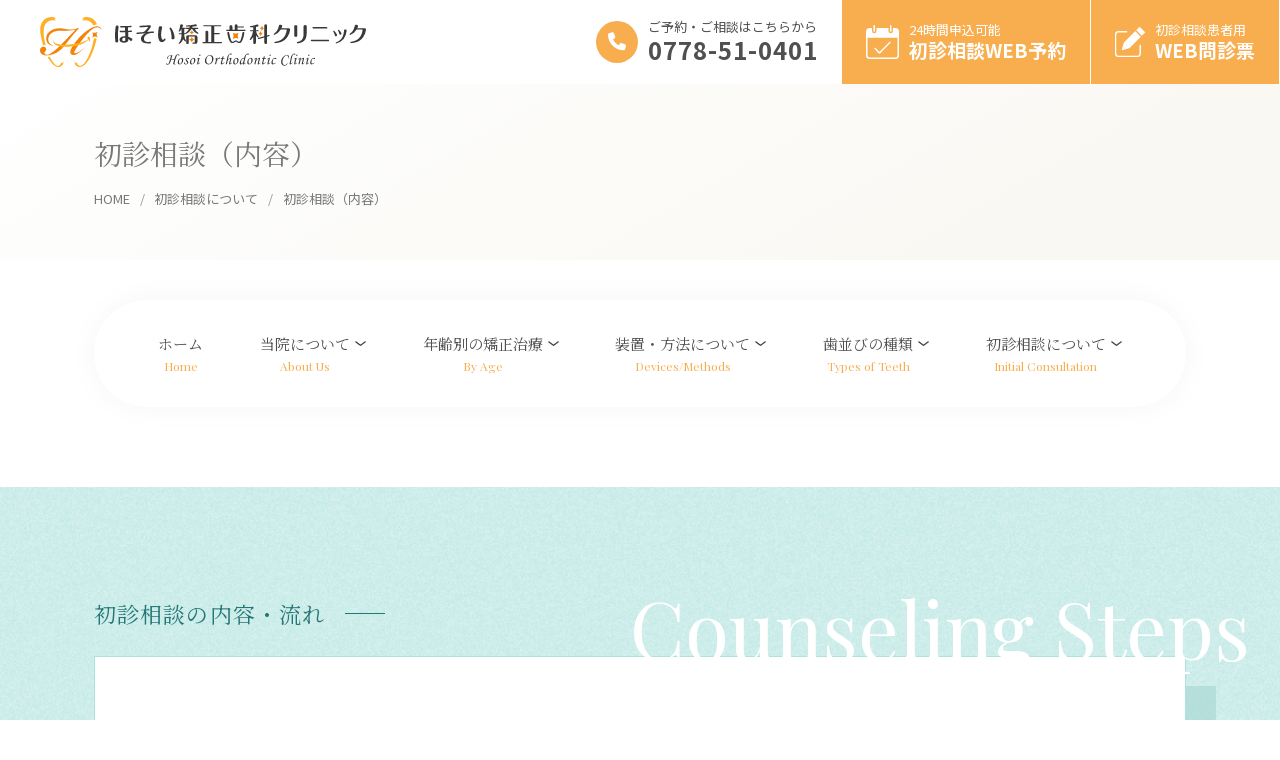

--- FILE ---
content_type: text/html; charset=UTF-8
request_url: https://hosoi-kyousei.com/counseling
body_size: 16750
content:
<!doctype html>
<html dir="ltr" lang="ja">
<head>
    <!-- Google tag (gtag.js) -->
    <script async src="https://www.googletagmanager.com/gtag/js?id=G-N8BVVGB3MZ"></script>
    <script>
        window.dataLayer = window.dataLayer || [];
        function gtag(){dataLayer.push(arguments);}
        gtag('js', new Date());

        gtag('config', 'G-N8BVVGB3MZ');
        gtag('config', 'AW-11044452056');
    </script>

	<meta charset="UTF-8">
	<meta name="viewport" content="width=device-width, initial-scale=1">

    <link rel="preconnect" href="https://fonts.googleapis.com">
    <link rel="preconnect" href="https://fonts.gstatic.com" crossorigin>
    <link href="https://fonts.googleapis.com/css2?family=Noto+Sans+JP:wght@400;700&family=Noto+Serif+JP:wght@400;700&family=Playfair+Display&display=swap" rel="stylesheet">

    <script src="https://kit.fontawesome.com/32f3a918e8.js" crossorigin="anonymous"></script>
    <link rel="shortcut icon" href="https://hosoi-kyousei.com/cms/wp-content/themes/vlortho-framework/images/favicon.png">

	<title>初診相談（内容） | ほそい矯正歯科（福井・鯖江・越前）</title>
	<style>img:is([sizes="auto" i], [sizes^="auto," i]) { contain-intrinsic-size: 3000px 1500px }</style>
	
		<!-- All in One SEO 4.4.0.1 - aioseo.com -->
		<meta name="description" content="矯正治療をするのかまだ悩んでいる。歯科検診で指摘された。矯正専門の先生に診てもらった方が良いと言われた。など、初診相談は矯正治療を検討中の方も含めて、誰でも受けていただけます。" />
		<meta name="robots" content="max-image-preview:large" />
		<link rel="canonical" href="https://hosoi-kyousei.com/counseling" />
		<meta name="generator" content="All in One SEO (AIOSEO) 4.4.0.1" />
		<script type="application/ld+json" class="aioseo-schema">
			{"@context":"https:\/\/schema.org","@graph":[{"@type":"BreadcrumbList","@id":"https:\/\/hosoi-kyousei.com\/counseling#breadcrumblist","itemListElement":[{"@type":"ListItem","@id":"https:\/\/hosoi-kyousei.com\/#listItem","position":1,"item":{"@type":"WebPage","@id":"https:\/\/hosoi-kyousei.com\/","name":"\u30db\u30fc\u30e0","description":"\u798f\u4e95\u306e\u77ef\u6b63\u6b6f\u79d1\u5c02\u9580\u30af\u30ea\u30cb\u30c3\u30af\u300c\u307b\u305d\u3044\u77ef\u6b63\u6b6f\u79d1\u300d\u3067\u306f\u3001\u65e5\u672c\u77ef\u6b63\u6b6f\u79d1\u5b66\u4f1a\u8a8d\u5b9a\u533b\u304c\u6cbb\u7642\u3092\u62c5\u5f53\u3057\u307e\u3059\u3002\u30ef\u30a4\u30e4\u30fc\u77ef\u6b63\u3001\u820c\u5074\u77ef\u6b63\u3001\u30de\u30a6\u30b9\u30d4\u30fc\u30b9\u77ef\u6b63\uff08\u30a4\u30f3\u30d3\u30b6\u30e9\u30a4\u30f3\uff09\u307e\u3067\u5e45\u5e83\u304f\u5bfe\u5fdc\u3002\u798f\u4e95\u5e02\u3001\u9bd6\u6c5f\u5e02\u3001\u8d8a\u524d\u5e02\u307b\u304b\u770c\u5185\u5168\u57df\u3088\u308a\u6765\u9662\u3002","url":"https:\/\/hosoi-kyousei.com\/"},"nextItem":"https:\/\/hosoi-kyousei.com\/counseling#listItem"},{"@type":"ListItem","@id":"https:\/\/hosoi-kyousei.com\/counseling#listItem","position":2,"item":{"@type":"WebPage","@id":"https:\/\/hosoi-kyousei.com\/counseling","name":"\u521d\u8a3a\u76f8\u8ac7\uff08\u5185\u5bb9\uff09","description":"\u77ef\u6b63\u6cbb\u7642\u3092\u3059\u308b\u306e\u304b\u307e\u3060\u60a9\u3093\u3067\u3044\u308b\u3002\u6b6f\u79d1\u691c\u8a3a\u3067\u6307\u6458\u3055\u308c\u305f\u3002\u77ef\u6b63\u5c02\u9580\u306e\u5148\u751f\u306b\u8a3a\u3066\u3082\u3089\u3063\u305f\u65b9\u304c\u826f\u3044\u3068\u8a00\u308f\u308c\u305f\u3002\u306a\u3069\u3001\u521d\u8a3a\u76f8\u8ac7\u306f\u77ef\u6b63\u6cbb\u7642\u3092\u691c\u8a0e\u4e2d\u306e\u65b9\u3082\u542b\u3081\u3066\u3001\u8ab0\u3067\u3082\u53d7\u3051\u3066\u3044\u305f\u3060\u3051\u307e\u3059\u3002","url":"https:\/\/hosoi-kyousei.com\/counseling"},"previousItem":"https:\/\/hosoi-kyousei.com\/#listItem"}]},{"@type":"Organization","@id":"https:\/\/hosoi-kyousei.com\/#organization","name":"\u307b\u305d\u3044\u77ef\u6b63\u6b6f\u79d1\u30af\u30ea\u30cb\u30c3\u30af","url":"https:\/\/hosoi-kyousei.com\/"},{"@type":"WebPage","@id":"https:\/\/hosoi-kyousei.com\/counseling#webpage","url":"https:\/\/hosoi-kyousei.com\/counseling","name":"\u521d\u8a3a\u76f8\u8ac7\uff08\u5185\u5bb9\uff09 | \u307b\u305d\u3044\u77ef\u6b63\u6b6f\u79d1\uff08\u798f\u4e95\u30fb\u9bd6\u6c5f\u30fb\u8d8a\u524d\uff09","description":"\u77ef\u6b63\u6cbb\u7642\u3092\u3059\u308b\u306e\u304b\u307e\u3060\u60a9\u3093\u3067\u3044\u308b\u3002\u6b6f\u79d1\u691c\u8a3a\u3067\u6307\u6458\u3055\u308c\u305f\u3002\u77ef\u6b63\u5c02\u9580\u306e\u5148\u751f\u306b\u8a3a\u3066\u3082\u3089\u3063\u305f\u65b9\u304c\u826f\u3044\u3068\u8a00\u308f\u308c\u305f\u3002\u306a\u3069\u3001\u521d\u8a3a\u76f8\u8ac7\u306f\u77ef\u6b63\u6cbb\u7642\u3092\u691c\u8a0e\u4e2d\u306e\u65b9\u3082\u542b\u3081\u3066\u3001\u8ab0\u3067\u3082\u53d7\u3051\u3066\u3044\u305f\u3060\u3051\u307e\u3059\u3002","inLanguage":"ja","isPartOf":{"@id":"https:\/\/hosoi-kyousei.com\/#website"},"breadcrumb":{"@id":"https:\/\/hosoi-kyousei.com\/counseling#breadcrumblist"},"datePublished":"2023-05-26T03:18:35+09:00","dateModified":"2023-06-22T16:17:48+09:00"},{"@type":"WebSite","@id":"https:\/\/hosoi-kyousei.com\/#website","url":"https:\/\/hosoi-kyousei.com\/","name":"\u307b\u305d\u3044\u77ef\u6b63\u6b6f\u79d1\u30af\u30ea\u30cb\u30c3\u30af","description":"\u798f\u4e95\u306e\u77ef\u6b63\u6b6f\u79d1\u5c02\u9580\u30af\u30ea\u30cb\u30c3\u30af\u300c\u307b\u305d\u3044\u77ef\u6b63\u6b6f\u79d1\u300d\u3067\u306f\u3001\u65e5\u672c\u77ef\u6b63\u6b6f\u79d1\u5b66\u4f1a\u8a8d\u5b9a\u533b\u304c\u6cbb\u7642\u3092\u62c5\u5f53\u3057\u307e\u3059\u3002\u30ef\u30a4\u30e4\u30fc\u77ef\u6b63\u3001\u820c\u5074\u77ef\u6b63\u3001\u30de\u30a6\u30b9\u30d4\u30fc\u30b9\u77ef\u6b63\uff08\u30a4\u30f3\u30d3\u30b6\u30e9\u30a4\u30f3\uff09\u307e\u3067\u5e45\u5e83\u304f\u5bfe\u5fdc\u3002\u798f\u4e95\u5e02\u3001\u9bd6\u6c5f\u5e02\u3001\u8d8a\u524d\u5e02\u307b\u304b\u770c\u5185\u5168\u57df\u3088\u308a\u6765\u9662\u3002","inLanguage":"ja","publisher":{"@id":"https:\/\/hosoi-kyousei.com\/#organization"}}]}
		</script>
		<!-- All in One SEO -->

<link rel='dns-prefetch' href='//maxcdn.bootstrapcdn.com' />
<link rel="alternate" type="application/rss+xml" title="ほそい矯正歯科 &raquo; フィード" href="https://hosoi-kyousei.com/feed" />
<link rel="alternate" type="application/rss+xml" title="ほそい矯正歯科 &raquo; コメントフィード" href="https://hosoi-kyousei.com/comments/feed" />
<script type="text/javascript">
/* <![CDATA[ */
window._wpemojiSettings = {"baseUrl":"https:\/\/s.w.org\/images\/core\/emoji\/16.0.1\/72x72\/","ext":".png","svgUrl":"https:\/\/s.w.org\/images\/core\/emoji\/16.0.1\/svg\/","svgExt":".svg","source":{"concatemoji":"https:\/\/hosoi-kyousei.com\/cms\/wp-includes\/js\/wp-emoji-release.min.js?ver=6.8.3"}};
/*! This file is auto-generated */
!function(s,n){var o,i,e;function c(e){try{var t={supportTests:e,timestamp:(new Date).valueOf()};sessionStorage.setItem(o,JSON.stringify(t))}catch(e){}}function p(e,t,n){e.clearRect(0,0,e.canvas.width,e.canvas.height),e.fillText(t,0,0);var t=new Uint32Array(e.getImageData(0,0,e.canvas.width,e.canvas.height).data),a=(e.clearRect(0,0,e.canvas.width,e.canvas.height),e.fillText(n,0,0),new Uint32Array(e.getImageData(0,0,e.canvas.width,e.canvas.height).data));return t.every(function(e,t){return e===a[t]})}function u(e,t){e.clearRect(0,0,e.canvas.width,e.canvas.height),e.fillText(t,0,0);for(var n=e.getImageData(16,16,1,1),a=0;a<n.data.length;a++)if(0!==n.data[a])return!1;return!0}function f(e,t,n,a){switch(t){case"flag":return n(e,"\ud83c\udff3\ufe0f\u200d\u26a7\ufe0f","\ud83c\udff3\ufe0f\u200b\u26a7\ufe0f")?!1:!n(e,"\ud83c\udde8\ud83c\uddf6","\ud83c\udde8\u200b\ud83c\uddf6")&&!n(e,"\ud83c\udff4\udb40\udc67\udb40\udc62\udb40\udc65\udb40\udc6e\udb40\udc67\udb40\udc7f","\ud83c\udff4\u200b\udb40\udc67\u200b\udb40\udc62\u200b\udb40\udc65\u200b\udb40\udc6e\u200b\udb40\udc67\u200b\udb40\udc7f");case"emoji":return!a(e,"\ud83e\udedf")}return!1}function g(e,t,n,a){var r="undefined"!=typeof WorkerGlobalScope&&self instanceof WorkerGlobalScope?new OffscreenCanvas(300,150):s.createElement("canvas"),o=r.getContext("2d",{willReadFrequently:!0}),i=(o.textBaseline="top",o.font="600 32px Arial",{});return e.forEach(function(e){i[e]=t(o,e,n,a)}),i}function t(e){var t=s.createElement("script");t.src=e,t.defer=!0,s.head.appendChild(t)}"undefined"!=typeof Promise&&(o="wpEmojiSettingsSupports",i=["flag","emoji"],n.supports={everything:!0,everythingExceptFlag:!0},e=new Promise(function(e){s.addEventListener("DOMContentLoaded",e,{once:!0})}),new Promise(function(t){var n=function(){try{var e=JSON.parse(sessionStorage.getItem(o));if("object"==typeof e&&"number"==typeof e.timestamp&&(new Date).valueOf()<e.timestamp+604800&&"object"==typeof e.supportTests)return e.supportTests}catch(e){}return null}();if(!n){if("undefined"!=typeof Worker&&"undefined"!=typeof OffscreenCanvas&&"undefined"!=typeof URL&&URL.createObjectURL&&"undefined"!=typeof Blob)try{var e="postMessage("+g.toString()+"("+[JSON.stringify(i),f.toString(),p.toString(),u.toString()].join(",")+"));",a=new Blob([e],{type:"text/javascript"}),r=new Worker(URL.createObjectURL(a),{name:"wpTestEmojiSupports"});return void(r.onmessage=function(e){c(n=e.data),r.terminate(),t(n)})}catch(e){}c(n=g(i,f,p,u))}t(n)}).then(function(e){for(var t in e)n.supports[t]=e[t],n.supports.everything=n.supports.everything&&n.supports[t],"flag"!==t&&(n.supports.everythingExceptFlag=n.supports.everythingExceptFlag&&n.supports[t]);n.supports.everythingExceptFlag=n.supports.everythingExceptFlag&&!n.supports.flag,n.DOMReady=!1,n.readyCallback=function(){n.DOMReady=!0}}).then(function(){return e}).then(function(){var e;n.supports.everything||(n.readyCallback(),(e=n.source||{}).concatemoji?t(e.concatemoji):e.wpemoji&&e.twemoji&&(t(e.twemoji),t(e.wpemoji)))}))}((window,document),window._wpemojiSettings);
/* ]]> */
</script>
<link rel='stylesheet' id='sbr_styles-css' href='https://hosoi-kyousei.com/cms/wp-content/plugins/reviews-feed/assets/css/sbr-styles.css?ver=1.1' type='text/css' media='all' />
<link rel='stylesheet' id='sbi_styles-css' href='https://hosoi-kyousei.com/cms/wp-content/plugins/instagram-feed/css/sbi-styles.min.css?ver=6.6.1' type='text/css' media='all' />
<style id='wp-emoji-styles-inline-css' type='text/css'>

	img.wp-smiley, img.emoji {
		display: inline !important;
		border: none !important;
		box-shadow: none !important;
		height: 1em !important;
		width: 1em !important;
		margin: 0 0.07em !important;
		vertical-align: -0.1em !important;
		background: none !important;
		padding: 0 !important;
	}
</style>
<link rel='stylesheet' id='wp-block-library-css' href='https://hosoi-kyousei.com/cms/wp-includes/css/dist/block-library/style.min.css?ver=6.8.3' type='text/css' media='all' />
<style id='classic-theme-styles-inline-css' type='text/css'>
/*! This file is auto-generated */
.wp-block-button__link{color:#fff;background-color:#32373c;border-radius:9999px;box-shadow:none;text-decoration:none;padding:calc(.667em + 2px) calc(1.333em + 2px);font-size:1.125em}.wp-block-file__button{background:#32373c;color:#fff;text-decoration:none}
</style>
<style id='global-styles-inline-css' type='text/css'>
:root{--wp--preset--aspect-ratio--square: 1;--wp--preset--aspect-ratio--4-3: 4/3;--wp--preset--aspect-ratio--3-4: 3/4;--wp--preset--aspect-ratio--3-2: 3/2;--wp--preset--aspect-ratio--2-3: 2/3;--wp--preset--aspect-ratio--16-9: 16/9;--wp--preset--aspect-ratio--9-16: 9/16;--wp--preset--color--black: #000000;--wp--preset--color--cyan-bluish-gray: #abb8c3;--wp--preset--color--white: #ffffff;--wp--preset--color--pale-pink: #f78da7;--wp--preset--color--vivid-red: #cf2e2e;--wp--preset--color--luminous-vivid-orange: #ff6900;--wp--preset--color--luminous-vivid-amber: #fcb900;--wp--preset--color--light-green-cyan: #7bdcb5;--wp--preset--color--vivid-green-cyan: #00d084;--wp--preset--color--pale-cyan-blue: #8ed1fc;--wp--preset--color--vivid-cyan-blue: #0693e3;--wp--preset--color--vivid-purple: #9b51e0;--wp--preset--gradient--vivid-cyan-blue-to-vivid-purple: linear-gradient(135deg,rgba(6,147,227,1) 0%,rgb(155,81,224) 100%);--wp--preset--gradient--light-green-cyan-to-vivid-green-cyan: linear-gradient(135deg,rgb(122,220,180) 0%,rgb(0,208,130) 100%);--wp--preset--gradient--luminous-vivid-amber-to-luminous-vivid-orange: linear-gradient(135deg,rgba(252,185,0,1) 0%,rgba(255,105,0,1) 100%);--wp--preset--gradient--luminous-vivid-orange-to-vivid-red: linear-gradient(135deg,rgba(255,105,0,1) 0%,rgb(207,46,46) 100%);--wp--preset--gradient--very-light-gray-to-cyan-bluish-gray: linear-gradient(135deg,rgb(238,238,238) 0%,rgb(169,184,195) 100%);--wp--preset--gradient--cool-to-warm-spectrum: linear-gradient(135deg,rgb(74,234,220) 0%,rgb(151,120,209) 20%,rgb(207,42,186) 40%,rgb(238,44,130) 60%,rgb(251,105,98) 80%,rgb(254,248,76) 100%);--wp--preset--gradient--blush-light-purple: linear-gradient(135deg,rgb(255,206,236) 0%,rgb(152,150,240) 100%);--wp--preset--gradient--blush-bordeaux: linear-gradient(135deg,rgb(254,205,165) 0%,rgb(254,45,45) 50%,rgb(107,0,62) 100%);--wp--preset--gradient--luminous-dusk: linear-gradient(135deg,rgb(255,203,112) 0%,rgb(199,81,192) 50%,rgb(65,88,208) 100%);--wp--preset--gradient--pale-ocean: linear-gradient(135deg,rgb(255,245,203) 0%,rgb(182,227,212) 50%,rgb(51,167,181) 100%);--wp--preset--gradient--electric-grass: linear-gradient(135deg,rgb(202,248,128) 0%,rgb(113,206,126) 100%);--wp--preset--gradient--midnight: linear-gradient(135deg,rgb(2,3,129) 0%,rgb(40,116,252) 100%);--wp--preset--font-size--small: 13px;--wp--preset--font-size--medium: 20px;--wp--preset--font-size--large: 36px;--wp--preset--font-size--x-large: 42px;--wp--preset--spacing--20: 0.44rem;--wp--preset--spacing--30: 0.67rem;--wp--preset--spacing--40: 1rem;--wp--preset--spacing--50: 1.5rem;--wp--preset--spacing--60: 2.25rem;--wp--preset--spacing--70: 3.38rem;--wp--preset--spacing--80: 5.06rem;--wp--preset--shadow--natural: 6px 6px 9px rgba(0, 0, 0, 0.2);--wp--preset--shadow--deep: 12px 12px 50px rgba(0, 0, 0, 0.4);--wp--preset--shadow--sharp: 6px 6px 0px rgba(0, 0, 0, 0.2);--wp--preset--shadow--outlined: 6px 6px 0px -3px rgba(255, 255, 255, 1), 6px 6px rgba(0, 0, 0, 1);--wp--preset--shadow--crisp: 6px 6px 0px rgba(0, 0, 0, 1);}:where(.is-layout-flex){gap: 0.5em;}:where(.is-layout-grid){gap: 0.5em;}body .is-layout-flex{display: flex;}.is-layout-flex{flex-wrap: wrap;align-items: center;}.is-layout-flex > :is(*, div){margin: 0;}body .is-layout-grid{display: grid;}.is-layout-grid > :is(*, div){margin: 0;}:where(.wp-block-columns.is-layout-flex){gap: 2em;}:where(.wp-block-columns.is-layout-grid){gap: 2em;}:where(.wp-block-post-template.is-layout-flex){gap: 1.25em;}:where(.wp-block-post-template.is-layout-grid){gap: 1.25em;}.has-black-color{color: var(--wp--preset--color--black) !important;}.has-cyan-bluish-gray-color{color: var(--wp--preset--color--cyan-bluish-gray) !important;}.has-white-color{color: var(--wp--preset--color--white) !important;}.has-pale-pink-color{color: var(--wp--preset--color--pale-pink) !important;}.has-vivid-red-color{color: var(--wp--preset--color--vivid-red) !important;}.has-luminous-vivid-orange-color{color: var(--wp--preset--color--luminous-vivid-orange) !important;}.has-luminous-vivid-amber-color{color: var(--wp--preset--color--luminous-vivid-amber) !important;}.has-light-green-cyan-color{color: var(--wp--preset--color--light-green-cyan) !important;}.has-vivid-green-cyan-color{color: var(--wp--preset--color--vivid-green-cyan) !important;}.has-pale-cyan-blue-color{color: var(--wp--preset--color--pale-cyan-blue) !important;}.has-vivid-cyan-blue-color{color: var(--wp--preset--color--vivid-cyan-blue) !important;}.has-vivid-purple-color{color: var(--wp--preset--color--vivid-purple) !important;}.has-black-background-color{background-color: var(--wp--preset--color--black) !important;}.has-cyan-bluish-gray-background-color{background-color: var(--wp--preset--color--cyan-bluish-gray) !important;}.has-white-background-color{background-color: var(--wp--preset--color--white) !important;}.has-pale-pink-background-color{background-color: var(--wp--preset--color--pale-pink) !important;}.has-vivid-red-background-color{background-color: var(--wp--preset--color--vivid-red) !important;}.has-luminous-vivid-orange-background-color{background-color: var(--wp--preset--color--luminous-vivid-orange) !important;}.has-luminous-vivid-amber-background-color{background-color: var(--wp--preset--color--luminous-vivid-amber) !important;}.has-light-green-cyan-background-color{background-color: var(--wp--preset--color--light-green-cyan) !important;}.has-vivid-green-cyan-background-color{background-color: var(--wp--preset--color--vivid-green-cyan) !important;}.has-pale-cyan-blue-background-color{background-color: var(--wp--preset--color--pale-cyan-blue) !important;}.has-vivid-cyan-blue-background-color{background-color: var(--wp--preset--color--vivid-cyan-blue) !important;}.has-vivid-purple-background-color{background-color: var(--wp--preset--color--vivid-purple) !important;}.has-black-border-color{border-color: var(--wp--preset--color--black) !important;}.has-cyan-bluish-gray-border-color{border-color: var(--wp--preset--color--cyan-bluish-gray) !important;}.has-white-border-color{border-color: var(--wp--preset--color--white) !important;}.has-pale-pink-border-color{border-color: var(--wp--preset--color--pale-pink) !important;}.has-vivid-red-border-color{border-color: var(--wp--preset--color--vivid-red) !important;}.has-luminous-vivid-orange-border-color{border-color: var(--wp--preset--color--luminous-vivid-orange) !important;}.has-luminous-vivid-amber-border-color{border-color: var(--wp--preset--color--luminous-vivid-amber) !important;}.has-light-green-cyan-border-color{border-color: var(--wp--preset--color--light-green-cyan) !important;}.has-vivid-green-cyan-border-color{border-color: var(--wp--preset--color--vivid-green-cyan) !important;}.has-pale-cyan-blue-border-color{border-color: var(--wp--preset--color--pale-cyan-blue) !important;}.has-vivid-cyan-blue-border-color{border-color: var(--wp--preset--color--vivid-cyan-blue) !important;}.has-vivid-purple-border-color{border-color: var(--wp--preset--color--vivid-purple) !important;}.has-vivid-cyan-blue-to-vivid-purple-gradient-background{background: var(--wp--preset--gradient--vivid-cyan-blue-to-vivid-purple) !important;}.has-light-green-cyan-to-vivid-green-cyan-gradient-background{background: var(--wp--preset--gradient--light-green-cyan-to-vivid-green-cyan) !important;}.has-luminous-vivid-amber-to-luminous-vivid-orange-gradient-background{background: var(--wp--preset--gradient--luminous-vivid-amber-to-luminous-vivid-orange) !important;}.has-luminous-vivid-orange-to-vivid-red-gradient-background{background: var(--wp--preset--gradient--luminous-vivid-orange-to-vivid-red) !important;}.has-very-light-gray-to-cyan-bluish-gray-gradient-background{background: var(--wp--preset--gradient--very-light-gray-to-cyan-bluish-gray) !important;}.has-cool-to-warm-spectrum-gradient-background{background: var(--wp--preset--gradient--cool-to-warm-spectrum) !important;}.has-blush-light-purple-gradient-background{background: var(--wp--preset--gradient--blush-light-purple) !important;}.has-blush-bordeaux-gradient-background{background: var(--wp--preset--gradient--blush-bordeaux) !important;}.has-luminous-dusk-gradient-background{background: var(--wp--preset--gradient--luminous-dusk) !important;}.has-pale-ocean-gradient-background{background: var(--wp--preset--gradient--pale-ocean) !important;}.has-electric-grass-gradient-background{background: var(--wp--preset--gradient--electric-grass) !important;}.has-midnight-gradient-background{background: var(--wp--preset--gradient--midnight) !important;}.has-small-font-size{font-size: var(--wp--preset--font-size--small) !important;}.has-medium-font-size{font-size: var(--wp--preset--font-size--medium) !important;}.has-large-font-size{font-size: var(--wp--preset--font-size--large) !important;}.has-x-large-font-size{font-size: var(--wp--preset--font-size--x-large) !important;}
:where(.wp-block-post-template.is-layout-flex){gap: 1.25em;}:where(.wp-block-post-template.is-layout-grid){gap: 1.25em;}
:where(.wp-block-columns.is-layout-flex){gap: 2em;}:where(.wp-block-columns.is-layout-grid){gap: 2em;}
:root :where(.wp-block-pullquote){font-size: 1.5em;line-height: 1.6;}
</style>
<link rel='stylesheet' id='contact-form-7-css' href='https://hosoi-kyousei.com/cms/wp-content/plugins/contact-form-7/includes/css/styles.css?ver=5.7.7' type='text/css' media='all' />
<link rel='stylesheet' id='jquery-ui-dialog-min-css-css' href='https://hosoi-kyousei.com/cms/wp-includes/css/jquery-ui-dialog.min.css?ver=6.8.3' type='text/css' media='all' />
<link rel='stylesheet' id='contact-form-7-confirm-plus-css' href='https://hosoi-kyousei.com/cms/wp-content/plugins/confirm-plus-contact-form-7/assets/css/styles.css?ver=20230822_202557' type='text/css' media='all' />
<link rel='stylesheet' id='ctf_styles-css' href='https://hosoi-kyousei.com/cms/wp-content/plugins/custom-twitter-feeds/css/ctf-styles.min.css?ver=2.2.1' type='text/css' media='all' />
<link rel='stylesheet' id='wpsbc-style-css' href='https://hosoi-kyousei.com/cms/wp-content/plugins/wp-simple-booking-calendar/assets/css/style-front-end.min.css?ver=2.0.8.3' type='text/css' media='all' />
<link rel='stylesheet' id='dashicons-css' href='https://hosoi-kyousei.com/cms/wp-includes/css/dashicons.min.css?ver=6.8.3' type='text/css' media='all' />
<link rel='stylesheet' id='vlortho-framework-base-style-css' href='https://hosoi-kyousei.com/cms/wp-content/themes/vlortho-framework/css/base.css?ver=1763041435' type='text/css' media='all' />
<link rel='stylesheet' id='vlortho-framework-style-css' href='https://hosoi-kyousei.com/cms/wp-content/themes/vlortho-framework/style.css?ver=1763041435' type='text/css' media='all' />
<link rel='stylesheet' id='cff-css' href='https://hosoi-kyousei.com/cms/wp-content/plugins/custom-facebook-feed/assets/css/cff-style.min.css?ver=4.2.1' type='text/css' media='all' />
<link rel='stylesheet' id='sb-font-awesome-css' href='https://maxcdn.bootstrapcdn.com/font-awesome/4.7.0/css/font-awesome.min.css?ver=6.8.3' type='text/css' media='all' />
<script type="text/javascript" src="https://hosoi-kyousei.com/cms/wp-includes/js/jquery/jquery.min.js?ver=3.7.1" id="jquery-core-js"></script>
<script type="text/javascript" src="https://hosoi-kyousei.com/cms/wp-includes/js/jquery/jquery-migrate.min.js?ver=3.4.1" id="jquery-migrate-js"></script>
<link rel="https://api.w.org/" href="https://hosoi-kyousei.com/wp-json/" /><link rel="alternate" title="JSON" type="application/json" href="https://hosoi-kyousei.com/wp-json/wp/v2/pages/41" /><link rel="EditURI" type="application/rsd+xml" title="RSD" href="https://hosoi-kyousei.com/cms/xmlrpc.php?rsd" />
<meta name="generator" content="WordPress 6.8.3" />
<link rel='shortlink' href='https://hosoi-kyousei.com/?p=41' />
<link rel="alternate" title="oEmbed (JSON)" type="application/json+oembed" href="https://hosoi-kyousei.com/wp-json/oembed/1.0/embed?url=https%3A%2F%2Fhosoi-kyousei.com%2Fcounseling" />
<link rel="alternate" title="oEmbed (XML)" type="text/xml+oembed" href="https://hosoi-kyousei.com/wp-json/oembed/1.0/embed?url=https%3A%2F%2Fhosoi-kyousei.com%2Fcounseling&#038;format=xml" />
<style id="wpforms-css-vars-root">
				:root {
					--wpforms-field-border-radius: 3px;
--wpforms-field-background-color: #ffffff;
--wpforms-field-border-color: rgba( 0, 0, 0, 0.25 );
--wpforms-field-text-color: rgba( 0, 0, 0, 0.7 );
--wpforms-label-color: rgba( 0, 0, 0, 0.85 );
--wpforms-label-sublabel-color: rgba( 0, 0, 0, 0.55 );
--wpforms-label-error-color: #d63637;
--wpforms-button-border-radius: 3px;
--wpforms-button-background-color: #066aab;
--wpforms-button-text-color: #ffffff;
--wpforms-field-size-input-height: 43px;
--wpforms-field-size-input-spacing: 15px;
--wpforms-field-size-font-size: 16px;
--wpforms-field-size-line-height: 19px;
--wpforms-field-size-padding-h: 14px;
--wpforms-field-size-checkbox-size: 16px;
--wpforms-field-size-sublabel-spacing: 5px;
--wpforms-field-size-icon-size: 1;
--wpforms-label-size-font-size: 16px;
--wpforms-label-size-line-height: 19px;
--wpforms-label-size-sublabel-font-size: 14px;
--wpforms-label-size-sublabel-line-height: 17px;
--wpforms-button-size-font-size: 17px;
--wpforms-button-size-height: 41px;
--wpforms-button-size-padding-h: 15px;
--wpforms-button-size-margin-top: 10px;

				}
			</style>
    
    
    </head>

<body class="wp-singular page-template-default page page-id-41 wp-theme-vlortho-framework">
    <div class="nav-mobile">
        <nav>
            <ul>
                <li><a href="https://hosoi-kyousei.com/">ホーム</a></li>
                <li class="has-submenu">
                    <a href="javascript:void(0)">当院について</a>
                    <div class="buttons">
                        <a href="https://hosoi-kyousei.com/feature" class="button is-text">当院の特徴</a>
                        <a href="https://hosoi-kyousei.com/doctor" class="button is-text">ドクターの紹介</a>
                        <a href="https://hosoi-kyousei.com/facility" class="button is-text">院内ツアー</a>
                        <a href="https://hosoi-kyousei.com/access" class="button is-text">診療時間・アクセス</a>
                        <a href="https://hosoi-kyousei.com/fee" class="button is-text">料金表</a>
                    </div>
                </li>
                <li class="has-submenu">
                    <a href="javascript:void(0)">年齢別の矯正治療</a>
                    <div class="buttons">
                        <a href="https://hosoi-kyousei.com/child-orthodontics" class="button is-text">子どもの矯正</a>
                        <a href="https://hosoi-kyousei.com/adult-orthodontics" class="button is-text">成人の矯正</a>
                    </div>
                </li>
                <li class="has-submenu">
                    <a href="javascript:void(0)">装置・方法について</a>
                    <div class="buttons">
                        <a href="https://hosoi-kyousei.com/labial" class="button is-text">ワイヤー矯正<span class="sub">（表側）</span></a>
                        <a href="https://hosoi-kyousei.com/lingual" class="button is-text">舌側矯正<span class="sub">（裏側）</span></a>
                        <a href="https://hosoi-kyousei.com/aligner" class="button is-text">マウスピース型装置の矯正<span class="sub">（インビザライン）</span></a>
                        <a href="https://hosoi-kyousei.com/mtm" class="button is-text">部分矯正</a>
                    </div>
                </li>
                <li class="has-submenu">
                    <a href="javascript:void(0)">歯並びの種類</a>
                    <div class="buttons">
                        <a href="https://hosoi-kyousei.com/overbite" class="button is-text">上顎前突<span class="sub">（出っ歯）</span></a>
                        <a href="https://hosoi-kyousei.com/underbite" class="button is-text">下顎前突<span class="sub">（受け口）</span></a>
                        <a href="https://hosoi-kyousei.com/bimaxillary-protrusion" class="button is-text">上下顎前突<span class="sub">（口ゴボ）</span></a>
                        <a href="https://hosoi-kyousei.com/crowded" class="button is-text">叢生<span class="sub">（でこぼこ、八重歯）</span></a>
                        <a href="https://hosoi-kyousei.com/openbite" class="button is-text">開咬<span class="sub">（前歯で噛めない）</span></a>
                        <a href="https://hosoi-kyousei.com/gap-teeth" class="button is-text">空隙歯列<span class="sub">（すきっぱ）</span></a>
                    </div>
                </li>
                <li class="has-submenu">
                    <a href="javascript:void(0)">初診相談について</a>
                    <div class="buttons">
                        <a href="https://hosoi-kyousei.com/counseling" class="button is-text">初診相談とは？</a>
                        <a href="https://hosoi-kyousei.com/appointment" class="button is-text">初診相談の予約</a>
                        <a href="https://hosoi-kyousei.com/medical-interview" class="button is-text">WEB問診表</a>
                    </div>
                </li>
            </ul>
        </nav>
    </div>
    <header>
                <a href="https://hosoi-kyousei.com/" class="logo"><img src="https://hosoi-kyousei.com/cms/wp-content/themes/vlortho-framework/images/logo.svg" alt="ほそい矯正歯科クリニック"></a>
        <div class="actions">
            <div class="tel">
                <div class="icon"><i class="fa-solid fa-phone"></i></div>
                <div class="text">
                    <span class="title">ご予約・ご相談はこちらから</span>
                    <a href="tel:0778-51-0401">0778-51-0401</a>
                </div>
            </div>
            <div class="appointment">
                <a href="https://hosoi-kyousei.com/appointment">
                    <span class="sub">24時間申込可能</span>
                    <span class="main">初診相談WEB予約</span>
                </a>
            </div>
            <div class="interview">
                <a href="https://hosoi-kyousei.com/medical-interview">
                    <span class="sub">初診相談患者用</span>
                    <span class="main">WEB問診票</span>
                </a>
            </div>
        </div>
        <div class="navbar-burger is-hidden-tablet">
            <a href="javascript:void(0)">
                <span></span>
                <span></span>
                <span></span>
            </a>
        </div>
    </header>
                        <section class="section lower-page-title counseling">
                <div class="container">
                    <h1>初診相談（内容）</h1>                    <section class="breadcrumb">
                        <ul>
                            <li><a href="https://hosoi-kyousei.com">HOME</a></li>
                            <li class="is-active"><a href="javascript:void(0)">初診相談について</a></li>
                            <li class="is-active"><a href="javascript:void(0)">初診相談（内容）</a></li>
                        </ul>
                    </section>
                </div>
            </section>
                <div class="nav-menu">
        <div class="container">
            <nav>
                <ul>
                    <li><a href="https://hosoi-kyousei.com/">ホーム<span class="is-latin">Home</span></a></li>
                    <li class="has-submenu">
                        <a href="javascript:void(0)"><span class="text">当院について</span><span class="is-latin">About Us</span></a>
                        <div class="buttons">
                            <a href="https://hosoi-kyousei.com/feature" class="button is-text">当院の特徴</a>
                            <a href="https://hosoi-kyousei.com/doctor" class="button is-text">ドクターの紹介</a>
                            <a href="https://hosoi-kyousei.com/facility" class="button is-text">院内ツアー</a>
                            <a href="https://hosoi-kyousei.com/access" class="button is-text">診療時間・アクセス</a>
                            <a href="https://hosoi-kyousei.com/fee" class="button is-text">料金表</a>
                        </div>
                    </li>
                    <li class="has-submenu">
                        <a href="javascript:void(0)"><span class="text">年齢別の矯正治療</span><span class="is-latin">By Age</span></a>
                        <div class="buttons">
                            <a href="https://hosoi-kyousei.com/child-orthodontics" class="button is-text">子どもの矯正</a>
                            <a href="https://hosoi-kyousei.com/adult-orthodontics" class="button is-text">成人の矯正</a>
                        </div>
                    </li>
                    <li class="has-submenu">
                        <a href="javascript:void(0)"><span class="text">装置・方法について</span><span class="is-latin">Devices/Methods</span></a>
                        <div class="buttons">
                            <a href="https://hosoi-kyousei.com/labial" class="button is-text">ワイヤー矯正<span class="sub">（表側）</span></a>
                            <a href="https://hosoi-kyousei.com/lingual" class="button is-text">舌側矯正<span class="sub">（裏側）</span></a>
                            <a href="https://hosoi-kyousei.com/aligner" class="button is-text">マウスピース型装置の矯正<span class="sub">（インビザライン）</span></a>
                            <a href="https://hosoi-kyousei.com/mtm" class="button is-text">部分矯正</a>
                        </div>
                    </li>
                    <li class="has-submenu">
                        <a href="javascript:void(0)"><span class="text">歯並びの種類</span><span class="is-latin">Types of Teeth</span></a>
                        <div class="buttons">
                            <a href="https://hosoi-kyousei.com/overbite" class="button is-text">上顎前突<span class="sub">（出っ歯）</span></a>
                            <a href="https://hosoi-kyousei.com/underbite" class="button is-text">下顎前突<span class="sub">（受け口）</span></a>
                            <a href="https://hosoi-kyousei.com/bimaxillary-protrusion" class="button is-text">上下顎前突<span class="sub">（口ゴボ）</span></a>
                            <a href="https://hosoi-kyousei.com/crowded" class="button is-text">叢生<span class="sub">（でこぼこ、八重歯）</span></a>
                            <a href="https://hosoi-kyousei.com/openbite" class="button is-text">開咬<span class="sub">（前歯で噛めない）</span></a>
                            <a href="https://hosoi-kyousei.com/gap-teeth" class="button is-text">空隙歯列<span class="sub">（すきっぱ）</span></a>
                        </div>
                    </li>
                    <li class="has-submenu">
                        <a href="javascript:void(0)"><span class="text">初診相談について</span><span class="is-latin">Initial Consultation</span></a>
                        <div class="buttons">
                            <a href="https://hosoi-kyousei.com/counseling" class="button is-text">初診相談とは？</a>
                            <a href="https://hosoi-kyousei.com/appointment" class="button is-text">初診相談の予約</a>
                            <a href="https://hosoi-kyousei.com/medical-interview" class="button is-text">WEB問診表</a>
                        </div>
                    </li>
                </ul>
            </nav>
        </div>
    </div>
<main class="lower-page counseling">
    <article>
        
<section class="section is-medium">
  <div class="container">
    <div class="section-title">
      <h2>初診相談の内容・流れ</h2>
      <span class="is-latin">Counseling Steps</span>
    </div>
    <div class="is-shadow-box content">
      <p class="has-text-main-dark is-font-size-5">当院の初診カウンセリングに対する思い</p>
      <p>
        一生に一度の矯正治療。十分に納得していただいてから、治療を開始していただきたいと考えています。そのため時間をかけて丁寧にご相談させていただいております。<br>
        当院では、院長とトリートメントコーディネーターが分担してカウンセリングを行います。
      </p>

      <section class="is-ordered-box">
        <h3 class="title is-ordered-title"><span class="order">Step.01</span><br class="is-hidden-tablet">問診票</h3>
        <div class="columns is-reversed">
          <div class="column is-4">
            <figure>
              <img decoding="async" src="https://hosoi-kyousei.com/cms/wp-content/themes/vlortho-framework/images/counseling1.jpg">
            </figure>
          </div>
          <div class="column is-8">
            <p>
              問診票を記入し、受付にご提出ください。<br>
              WEB問診票をご利用いただいた方は必要ありません。
            </p>
          </div>
        </div>
      </section>

      <section class="is-ordered-box">
        <h3 class="title is-ordered-title"><span class="order">Step.02</span><br class="is-hidden-tablet">写真撮影</h3>
        <div class="columns is-reversed">
          <div class="column is-4">
            <figure>
              <img decoding="async" src="https://hosoi-kyousei.com/cms/wp-content/themes/vlortho-framework/images/counseling2.jpg">
            </figure>
          </div>
          <div class="column is-8">
            <p>
              カメラや口腔内３Ｄスキャナーでお口の中の写真をとります。<br>
              後ほど症状の説明のときにお見せします。
            </p>
          </div>
        </div>
      </section>

      <section class="is-ordered-box">
        <h3 class="title is-ordered-title"><span class="order">Step.03</span><br class="is-hidden-tablet">問診</h3>
        <div class="columns is-reversed">
          <div class="column is-4">
            <figure>
              <img decoding="async" src="https://hosoi-kyousei.com/cms/wp-content/themes/vlortho-framework/images/counseling3.jpg">
            </figure>
          </div>
          <div class="column is-8">
            <p>
              問診票の内容をもとに、コーディネーターがお話を伺います。<br>
              気になることやご希望など、何でも遠慮無くお話下さい。
            </p>
          </div>
        </div>
      </section>

      <section class="is-ordered-box">
        <h3 class="title is-ordered-title"><span class="order">Step.04</span><br class="is-hidden-tablet">歯ならび検診</h3>
        <div class="columns is-reversed">
          <div class="column is-4">
            <figure>
              <img decoding="async" src="https://hosoi-kyousei.com/cms/wp-content/themes/vlortho-framework/images/counseling4.jpg">
            </figure>
          </div>
          <div class="column is-8">
            <p>院長が直接お口の中を診て、症状を確認します。</p>
          </div>
        </div>
      </section>

      <section class="is-ordered-box">
        <h3 class="title is-ordered-title"><span class="order">Step.05</span><br class="is-hidden-tablet">症状・治療方針・期間の説明</h3>
        <div class="columns is-reversed">
          <div class="column is-4">
            <figure>
              <img decoding="async" src="https://hosoi-kyousei.com/cms/wp-content/themes/vlortho-framework/images/counseling5.jpg">
            </figure>
          </div>
          <div class="column is-8">
            <p>
              お口の中の写真や３Ｄ画像をお見せして、症状を説明します。<br>
              歯を抜くかどうかなどの治療法や期間、開始時期などについて説明します。<br>
              治療後のシミュレーションを見ていただくことも可能です。
            </p>
          </div>
        </div>
      </section>

      <section class="is-ordered-box">
        <h3 class="title is-ordered-title"><span class="order">Step.06</span><br class="is-hidden-tablet">装置について</h3>
        <div class="columns is-reversed">
          <div class="column is-4">
            <figure>
              <img decoding="async" src="https://hosoi-kyousei.com/cms/wp-content/themes/vlortho-framework/images/counseling6.jpg">
            </figure>
          </div>
          <div class="column is-8">
            <p>装置の見本をお見せして、特徴や注意事項について説明します。</p>
          </div>
        </div>
      </section>

      <section class="is-ordered-box">
        <h3 class="title is-ordered-title"><span class="order">Step.07</span><br class="is-hidden-tablet">費用・お支払い方法について</h3>
        <div class="columns is-reversed">
          <div class="column is-4">
            <figure>
              <img decoding="async" src="https://hosoi-kyousei.com/cms/wp-content/themes/vlortho-framework/images/counseling7.jpg">
            </figure>
          </div>
          <div class="column is-8">
            <p>治療費のお見積もりとお支払い方法について、コーディネーターが説明します。</p>
          </div>
        </div>
      </section>

      <section class="is-ordered-box">
        <h3 class="title is-ordered-title"><span class="order">Step.08</span><br class="is-hidden-tablet">ご質問</h3>
        <div class="columns is-reversed">
          <div class="column is-4">
            <figure>
              <img decoding="async" src="https://hosoi-kyousei.com/cms/wp-content/themes/vlortho-framework/images/counseling8.jpg">
            </figure>
          </div>
          <div class="column is-8">
            <p>何でも遠慮無くご質問下さい。</p>
          </div>
        </div>
      </section>

      <section class="is-ordered-box">
        <h3 class="title is-ordered-title"><span class="order">Step.09</span><br class="is-hidden-tablet">精密検査のご予約</h3>
        <div class="columns is-reversed">
          <div class="column is-4">
            <figure>
              <img decoding="async" src="https://hosoi-kyousei.com/cms/wp-content/themes/vlortho-framework/images/counseling9.jpg">
            </figure>
          </div>
          <div class="column is-8">
            <p>受付にて次回の精密検査のご予約をお取りします。</p>
          </div>
        </div>
      </section>
    </div>
  </div>
</section>
    </article>
</main>

    <section class="section" style="background-color: #fff;">
        <div class="container">
            <div class="columns is-centered is-multiline is-mobile">
                <div class="column is-3 is-6-mobile">
                    <img src="https://hosoi-kyousei.com/cms/wp-content/themes/vlortho-framework/images/instagram-logo.png">
                </div>
                <div class="column is-12">
                    
<div id="sb_instagram"  class="sbi sbi_mob_col_2 sbi_tab_col_2 sbi_col_6 sbi_width_resp" style="padding-bottom: 10px;" data-feedid="*1"  data-res="auto" data-cols="6" data-colsmobile="2" data-colstablet="2" data-num="6" data-nummobile="6" data-item-padding="5" data-shortcode-atts="{&quot;feed&quot;:&quot;1&quot;}"  data-postid="41" data-locatornonce="731a06e250" data-sbi-flags="favorLocal">
	
    <div id="sbi_images"  style="gap: 10px;">
		<div class="sbi_item sbi_type_image sbi_new sbi_transition" id="sbi_18084868006784007" data-date="1760692464">
    <div class="sbi_photo_wrap">
        <a class="sbi_photo" href="https://www.instagram.com/p/DP56modE25k/" target="_blank" rel="noopener nofollow" data-full-res="https://scontent-itm1-1.cdninstagram.com/v/t51.82787-15/565222597_18026772134780844_4037442593965187605_n.jpg?stp=dst-jpg_e35_tt6&#038;_nc_cat=110&#038;ccb=1-7&#038;_nc_sid=18de74&#038;efg=eyJlZmdfdGFnIjoiRkVFRC5iZXN0X2ltYWdlX3VybGdlbi5DMyJ9&#038;_nc_ohc=6s-GV8BRdVoQ7kNvwF0_p0-&#038;_nc_oc=Adnc2yX-k7gDEU7yB6Svce2F48-zrfzm6aZhjqzJ4Dsjp2us21gpKP05o-6l7O4Gvrg&#038;_nc_zt=23&#038;_nc_ht=scontent-itm1-1.cdninstagram.com&#038;edm=ANo9K5cEAAAA&#038;_nc_gid=RF53SP2VTG9SLsWLJRKnZA&#038;oh=00_Affk2DphGgN9QRsJ3Mq8wgPCnIky52Ibc-ZVaF4lET27nA&#038;oe=68F81BC4" data-img-src-set="{&quot;d&quot;:&quot;https:\/\/scontent-itm1-1.cdninstagram.com\/v\/t51.82787-15\/565222597_18026772134780844_4037442593965187605_n.jpg?stp=dst-jpg_e35_tt6&amp;_nc_cat=110&amp;ccb=1-7&amp;_nc_sid=18de74&amp;efg=eyJlZmdfdGFnIjoiRkVFRC5iZXN0X2ltYWdlX3VybGdlbi5DMyJ9&amp;_nc_ohc=6s-GV8BRdVoQ7kNvwF0_p0-&amp;_nc_oc=Adnc2yX-k7gDEU7yB6Svce2F48-zrfzm6aZhjqzJ4Dsjp2us21gpKP05o-6l7O4Gvrg&amp;_nc_zt=23&amp;_nc_ht=scontent-itm1-1.cdninstagram.com&amp;edm=ANo9K5cEAAAA&amp;_nc_gid=RF53SP2VTG9SLsWLJRKnZA&amp;oh=00_Affk2DphGgN9QRsJ3Mq8wgPCnIky52Ibc-ZVaF4lET27nA&amp;oe=68F81BC4&quot;,&quot;150&quot;:&quot;https:\/\/scontent-itm1-1.cdninstagram.com\/v\/t51.82787-15\/565222597_18026772134780844_4037442593965187605_n.jpg?stp=dst-jpg_e35_tt6&amp;_nc_cat=110&amp;ccb=1-7&amp;_nc_sid=18de74&amp;efg=eyJlZmdfdGFnIjoiRkVFRC5iZXN0X2ltYWdlX3VybGdlbi5DMyJ9&amp;_nc_ohc=6s-GV8BRdVoQ7kNvwF0_p0-&amp;_nc_oc=Adnc2yX-k7gDEU7yB6Svce2F48-zrfzm6aZhjqzJ4Dsjp2us21gpKP05o-6l7O4Gvrg&amp;_nc_zt=23&amp;_nc_ht=scontent-itm1-1.cdninstagram.com&amp;edm=ANo9K5cEAAAA&amp;_nc_gid=RF53SP2VTG9SLsWLJRKnZA&amp;oh=00_Affk2DphGgN9QRsJ3Mq8wgPCnIky52Ibc-ZVaF4lET27nA&amp;oe=68F81BC4&quot;,&quot;320&quot;:&quot;https:\/\/scontent-itm1-1.cdninstagram.com\/v\/t51.82787-15\/565222597_18026772134780844_4037442593965187605_n.jpg?stp=dst-jpg_e35_tt6&amp;_nc_cat=110&amp;ccb=1-7&amp;_nc_sid=18de74&amp;efg=eyJlZmdfdGFnIjoiRkVFRC5iZXN0X2ltYWdlX3VybGdlbi5DMyJ9&amp;_nc_ohc=6s-GV8BRdVoQ7kNvwF0_p0-&amp;_nc_oc=Adnc2yX-k7gDEU7yB6Svce2F48-zrfzm6aZhjqzJ4Dsjp2us21gpKP05o-6l7O4Gvrg&amp;_nc_zt=23&amp;_nc_ht=scontent-itm1-1.cdninstagram.com&amp;edm=ANo9K5cEAAAA&amp;_nc_gid=RF53SP2VTG9SLsWLJRKnZA&amp;oh=00_Affk2DphGgN9QRsJ3Mq8wgPCnIky52Ibc-ZVaF4lET27nA&amp;oe=68F81BC4&quot;,&quot;640&quot;:&quot;https:\/\/scontent-itm1-1.cdninstagram.com\/v\/t51.82787-15\/565222597_18026772134780844_4037442593965187605_n.jpg?stp=dst-jpg_e35_tt6&amp;_nc_cat=110&amp;ccb=1-7&amp;_nc_sid=18de74&amp;efg=eyJlZmdfdGFnIjoiRkVFRC5iZXN0X2ltYWdlX3VybGdlbi5DMyJ9&amp;_nc_ohc=6s-GV8BRdVoQ7kNvwF0_p0-&amp;_nc_oc=Adnc2yX-k7gDEU7yB6Svce2F48-zrfzm6aZhjqzJ4Dsjp2us21gpKP05o-6l7O4Gvrg&amp;_nc_zt=23&amp;_nc_ht=scontent-itm1-1.cdninstagram.com&amp;edm=ANo9K5cEAAAA&amp;_nc_gid=RF53SP2VTG9SLsWLJRKnZA&amp;oh=00_Affk2DphGgN9QRsJ3Mq8wgPCnIky52Ibc-ZVaF4lET27nA&amp;oe=68F81BC4&quot;}">
            <span class="sbi-screenreader"></span>
            	                    <img src="https://hosoi-kyousei.com/cms/wp-content/plugins/instagram-feed/img/placeholder.png" alt="少しずつ秋の訪れを感じてきました🍂
みなさま体調は崩されていないですか？💭

ほそい矯正歯科クリニックでは
患者様の気持ちが少しでも安らげるように
うがいをする紙コップを
季節ごとに変えています😊

今回は、懐かしのRODYです！🐴💖
パステルカラーの紙コップでとってもかわいいですね🫶🏻
是非癒されてくださいね🌟

@hosoi_ortho 
#ほそい矯正歯科クリニック
#福井県 #鯖江市 #鯖江
#矯正 #矯正歯科 #歯列矯正 #歯科 #歯医者 
#歯科衛生士募集中
#歯科助手募集中 
#歯科衛生士募集中⭐️福井県
#歯科衛生士募集中⭐️鯖江市">
        </a>
    </div>
</div><div class="sbi_item sbi_type_carousel sbi_new sbi_transition" id="sbi_17950346345897886" data-date="1759893053">
    <div class="sbi_photo_wrap">
        <a class="sbi_photo" href="https://www.instagram.com/p/DPiF2OHk4q1/" target="_blank" rel="noopener nofollow" data-full-res="https://scontent-itm1-1.cdninstagram.com/v/t51.82787-15/561185100_18025550480780844_113891862034757105_n.jpg?stp=dst-jpg_e35_tt6&#038;_nc_cat=106&#038;ccb=1-7&#038;_nc_sid=18de74&#038;efg=eyJlZmdfdGFnIjoiQ0FST1VTRUxfSVRFTS5iZXN0X2ltYWdlX3VybGdlbi5DMyJ9&#038;_nc_ohc=-rYZ1gtp-7EQ7kNvwGDMAA9&#038;_nc_oc=Admf1qlvTKcArPyC_aESt-EltVp4uRCXt1p1L5iBHW4UO1bEJVabpJfSBLYnM8_qIc8&#038;_nc_zt=23&#038;_nc_ht=scontent-itm1-1.cdninstagram.com&#038;edm=ANo9K5cEAAAA&#038;_nc_gid=RF53SP2VTG9SLsWLJRKnZA&#038;oh=00_Afc2iGDsUZwDmDmDX5F3a3dIFaJkpXvHq7co6CXijL2O-Q&#038;oe=68F82EA7" data-img-src-set="{&quot;d&quot;:&quot;https:\/\/scontent-itm1-1.cdninstagram.com\/v\/t51.82787-15\/561185100_18025550480780844_113891862034757105_n.jpg?stp=dst-jpg_e35_tt6&amp;_nc_cat=106&amp;ccb=1-7&amp;_nc_sid=18de74&amp;efg=eyJlZmdfdGFnIjoiQ0FST1VTRUxfSVRFTS5iZXN0X2ltYWdlX3VybGdlbi5DMyJ9&amp;_nc_ohc=-rYZ1gtp-7EQ7kNvwGDMAA9&amp;_nc_oc=Admf1qlvTKcArPyC_aESt-EltVp4uRCXt1p1L5iBHW4UO1bEJVabpJfSBLYnM8_qIc8&amp;_nc_zt=23&amp;_nc_ht=scontent-itm1-1.cdninstagram.com&amp;edm=ANo9K5cEAAAA&amp;_nc_gid=RF53SP2VTG9SLsWLJRKnZA&amp;oh=00_Afc2iGDsUZwDmDmDX5F3a3dIFaJkpXvHq7co6CXijL2O-Q&amp;oe=68F82EA7&quot;,&quot;150&quot;:&quot;https:\/\/scontent-itm1-1.cdninstagram.com\/v\/t51.82787-15\/561185100_18025550480780844_113891862034757105_n.jpg?stp=dst-jpg_e35_tt6&amp;_nc_cat=106&amp;ccb=1-7&amp;_nc_sid=18de74&amp;efg=eyJlZmdfdGFnIjoiQ0FST1VTRUxfSVRFTS5iZXN0X2ltYWdlX3VybGdlbi5DMyJ9&amp;_nc_ohc=-rYZ1gtp-7EQ7kNvwGDMAA9&amp;_nc_oc=Admf1qlvTKcArPyC_aESt-EltVp4uRCXt1p1L5iBHW4UO1bEJVabpJfSBLYnM8_qIc8&amp;_nc_zt=23&amp;_nc_ht=scontent-itm1-1.cdninstagram.com&amp;edm=ANo9K5cEAAAA&amp;_nc_gid=RF53SP2VTG9SLsWLJRKnZA&amp;oh=00_Afc2iGDsUZwDmDmDX5F3a3dIFaJkpXvHq7co6CXijL2O-Q&amp;oe=68F82EA7&quot;,&quot;320&quot;:&quot;https:\/\/scontent-itm1-1.cdninstagram.com\/v\/t51.82787-15\/561185100_18025550480780844_113891862034757105_n.jpg?stp=dst-jpg_e35_tt6&amp;_nc_cat=106&amp;ccb=1-7&amp;_nc_sid=18de74&amp;efg=eyJlZmdfdGFnIjoiQ0FST1VTRUxfSVRFTS5iZXN0X2ltYWdlX3VybGdlbi5DMyJ9&amp;_nc_ohc=-rYZ1gtp-7EQ7kNvwGDMAA9&amp;_nc_oc=Admf1qlvTKcArPyC_aESt-EltVp4uRCXt1p1L5iBHW4UO1bEJVabpJfSBLYnM8_qIc8&amp;_nc_zt=23&amp;_nc_ht=scontent-itm1-1.cdninstagram.com&amp;edm=ANo9K5cEAAAA&amp;_nc_gid=RF53SP2VTG9SLsWLJRKnZA&amp;oh=00_Afc2iGDsUZwDmDmDX5F3a3dIFaJkpXvHq7co6CXijL2O-Q&amp;oe=68F82EA7&quot;,&quot;640&quot;:&quot;https:\/\/scontent-itm1-1.cdninstagram.com\/v\/t51.82787-15\/561185100_18025550480780844_113891862034757105_n.jpg?stp=dst-jpg_e35_tt6&amp;_nc_cat=106&amp;ccb=1-7&amp;_nc_sid=18de74&amp;efg=eyJlZmdfdGFnIjoiQ0FST1VTRUxfSVRFTS5iZXN0X2ltYWdlX3VybGdlbi5DMyJ9&amp;_nc_ohc=-rYZ1gtp-7EQ7kNvwGDMAA9&amp;_nc_oc=Admf1qlvTKcArPyC_aESt-EltVp4uRCXt1p1L5iBHW4UO1bEJVabpJfSBLYnM8_qIc8&amp;_nc_zt=23&amp;_nc_ht=scontent-itm1-1.cdninstagram.com&amp;edm=ANo9K5cEAAAA&amp;_nc_gid=RF53SP2VTG9SLsWLJRKnZA&amp;oh=00_Afc2iGDsUZwDmDmDX5F3a3dIFaJkpXvHq7co6CXijL2O-Q&amp;oe=68F82EA7&quot;}">
            <span class="sbi-screenreader"></span>
            <svg class="svg-inline--fa fa-clone fa-w-16 sbi_lightbox_carousel_icon" aria-hidden="true" aria-label="Clone" data-fa-proƒcessed="" data-prefix="far" data-icon="clone" role="img" xmlns="http://www.w3.org/2000/svg" viewBox="0 0 512 512">
	                <path fill="currentColor" d="M464 0H144c-26.51 0-48 21.49-48 48v48H48c-26.51 0-48 21.49-48 48v320c0 26.51 21.49 48 48 48h320c26.51 0 48-21.49 48-48v-48h48c26.51 0 48-21.49 48-48V48c0-26.51-21.49-48-48-48zM362 464H54a6 6 0 0 1-6-6V150a6 6 0 0 1 6-6h42v224c0 26.51 21.49 48 48 48h224v42a6 6 0 0 1-6 6zm96-96H150a6 6 0 0 1-6-6V54a6 6 0 0 1 6-6h308a6 6 0 0 1 6 6v308a6 6 0 0 1-6 6z"></path>
	            </svg>	                    <img src="https://hosoi-kyousei.com/cms/wp-content/plugins/instagram-feed/img/placeholder.png" alt="こんにちは🌟ほそい矯正歯科クリニックです🦷

先日、院長先生からお土産をいただきました。

ドラえもんの東京ばな奈、可愛さも相まってとても美味しかったです🍌💖
いろいろな表情のドラえもんの中に１つだけドラミちゃんがいました！
ぜひ、探してみて下さい👀

@hosoi_ortho 
#ほそい矯正歯科クリニック
#福井県 #鯖江市 #鯖江
#矯正 #矯正歯科 #歯列矯正 #歯科 #歯医者 
#歯科衛生士募集中
#歯科助手募集中 
#歯科衛生士募集中⭐️福井県
#歯科衛生士募集中⭐️鯖江市">
        </a>
    </div>
</div><div class="sbi_item sbi_type_image sbi_new sbi_transition" id="sbi_18092235232789615" data-date="1759201934">
    <div class="sbi_photo_wrap">
        <a class="sbi_photo" href="https://www.instagram.com/p/DPNfpMBk0ED/" target="_blank" rel="noopener nofollow" data-full-res="https://scontent-itm1-1.cdninstagram.com/v/t51.82787-15/555668318_18024362645780844_8632440541829959529_n.jpg?stp=dst-jpg_e35_tt6&#038;_nc_cat=108&#038;ccb=1-7&#038;_nc_sid=18de74&#038;efg=eyJlZmdfdGFnIjoiRkVFRC5iZXN0X2ltYWdlX3VybGdlbi5DMyJ9&#038;_nc_ohc=3mWDLW_fGWIQ7kNvwF7TEst&#038;_nc_oc=Adlt3qwbeMF_GLR3d85Pp9HzSyGuFVSVzZY0ZAvHscR4ZYfsySsgpgQSGpGhayIc1Jk&#038;_nc_zt=23&#038;_nc_ht=scontent-itm1-1.cdninstagram.com&#038;edm=ANo9K5cEAAAA&#038;_nc_gid=RF53SP2VTG9SLsWLJRKnZA&#038;oh=00_AfdIks9R_bvbtWhw3LCslHKlmkDs3hSZDLbKOaZbudSZdQ&#038;oe=68F82BE0" data-img-src-set="{&quot;d&quot;:&quot;https:\/\/scontent-itm1-1.cdninstagram.com\/v\/t51.82787-15\/555668318_18024362645780844_8632440541829959529_n.jpg?stp=dst-jpg_e35_tt6&amp;_nc_cat=108&amp;ccb=1-7&amp;_nc_sid=18de74&amp;efg=eyJlZmdfdGFnIjoiRkVFRC5iZXN0X2ltYWdlX3VybGdlbi5DMyJ9&amp;_nc_ohc=3mWDLW_fGWIQ7kNvwF7TEst&amp;_nc_oc=Adlt3qwbeMF_GLR3d85Pp9HzSyGuFVSVzZY0ZAvHscR4ZYfsySsgpgQSGpGhayIc1Jk&amp;_nc_zt=23&amp;_nc_ht=scontent-itm1-1.cdninstagram.com&amp;edm=ANo9K5cEAAAA&amp;_nc_gid=RF53SP2VTG9SLsWLJRKnZA&amp;oh=00_AfdIks9R_bvbtWhw3LCslHKlmkDs3hSZDLbKOaZbudSZdQ&amp;oe=68F82BE0&quot;,&quot;150&quot;:&quot;https:\/\/scontent-itm1-1.cdninstagram.com\/v\/t51.82787-15\/555668318_18024362645780844_8632440541829959529_n.jpg?stp=dst-jpg_e35_tt6&amp;_nc_cat=108&amp;ccb=1-7&amp;_nc_sid=18de74&amp;efg=eyJlZmdfdGFnIjoiRkVFRC5iZXN0X2ltYWdlX3VybGdlbi5DMyJ9&amp;_nc_ohc=3mWDLW_fGWIQ7kNvwF7TEst&amp;_nc_oc=Adlt3qwbeMF_GLR3d85Pp9HzSyGuFVSVzZY0ZAvHscR4ZYfsySsgpgQSGpGhayIc1Jk&amp;_nc_zt=23&amp;_nc_ht=scontent-itm1-1.cdninstagram.com&amp;edm=ANo9K5cEAAAA&amp;_nc_gid=RF53SP2VTG9SLsWLJRKnZA&amp;oh=00_AfdIks9R_bvbtWhw3LCslHKlmkDs3hSZDLbKOaZbudSZdQ&amp;oe=68F82BE0&quot;,&quot;320&quot;:&quot;https:\/\/scontent-itm1-1.cdninstagram.com\/v\/t51.82787-15\/555668318_18024362645780844_8632440541829959529_n.jpg?stp=dst-jpg_e35_tt6&amp;_nc_cat=108&amp;ccb=1-7&amp;_nc_sid=18de74&amp;efg=eyJlZmdfdGFnIjoiRkVFRC5iZXN0X2ltYWdlX3VybGdlbi5DMyJ9&amp;_nc_ohc=3mWDLW_fGWIQ7kNvwF7TEst&amp;_nc_oc=Adlt3qwbeMF_GLR3d85Pp9HzSyGuFVSVzZY0ZAvHscR4ZYfsySsgpgQSGpGhayIc1Jk&amp;_nc_zt=23&amp;_nc_ht=scontent-itm1-1.cdninstagram.com&amp;edm=ANo9K5cEAAAA&amp;_nc_gid=RF53SP2VTG9SLsWLJRKnZA&amp;oh=00_AfdIks9R_bvbtWhw3LCslHKlmkDs3hSZDLbKOaZbudSZdQ&amp;oe=68F82BE0&quot;,&quot;640&quot;:&quot;https:\/\/scontent-itm1-1.cdninstagram.com\/v\/t51.82787-15\/555668318_18024362645780844_8632440541829959529_n.jpg?stp=dst-jpg_e35_tt6&amp;_nc_cat=108&amp;ccb=1-7&amp;_nc_sid=18de74&amp;efg=eyJlZmdfdGFnIjoiRkVFRC5iZXN0X2ltYWdlX3VybGdlbi5DMyJ9&amp;_nc_ohc=3mWDLW_fGWIQ7kNvwF7TEst&amp;_nc_oc=Adlt3qwbeMF_GLR3d85Pp9HzSyGuFVSVzZY0ZAvHscR4ZYfsySsgpgQSGpGhayIc1Jk&amp;_nc_zt=23&amp;_nc_ht=scontent-itm1-1.cdninstagram.com&amp;edm=ANo9K5cEAAAA&amp;_nc_gid=RF53SP2VTG9SLsWLJRKnZA&amp;oh=00_AfdIks9R_bvbtWhw3LCslHKlmkDs3hSZDLbKOaZbudSZdQ&amp;oe=68F82BE0&quot;}">
            <span class="sbi-screenreader">こんにちは🐣
ほそい矯正歯科クリニ</span>
            	                    <img src="https://hosoi-kyousei.com/cms/wp-content/plugins/instagram-feed/img/placeholder.png" alt="こんにちは🐣
ほそい矯正歯科クリニックです❕
10月のカレンダー🗓です

少しずつ寒くなってきましたね🍃
風邪など引かないよう、体調に気をつけてお過ごしください☺️✨

@hosoi_ortho 
#ほそい矯正歯科クリニック
#福井県 #鯖江市 #鯖江
#矯正 #矯正歯科 #歯列矯正 #歯科 #歯医者 
#歯科衛生士募集中
#歯科助手募集中
#歯科衛生士求人 
#衛生士募集 #衛生士さん募集中">
        </a>
    </div>
</div><div class="sbi_item sbi_type_carousel sbi_new sbi_transition" id="sbi_18525968620036092" data-date="1757321776">
    <div class="sbi_photo_wrap">
        <a class="sbi_photo" href="https://www.instagram.com/p/DOVdhrLE1zr/" target="_blank" rel="noopener nofollow" data-full-res="https://scontent-itm1-1.cdninstagram.com/v/t51.82787-15/543685418_18021319826780844_5057758703319670217_n.jpg?stp=dst-jpg_e35_tt6&#038;_nc_cat=104&#038;ccb=1-7&#038;_nc_sid=18de74&#038;efg=eyJlZmdfdGFnIjoiQ0FST1VTRUxfSVRFTS5iZXN0X2ltYWdlX3VybGdlbi5DMyJ9&#038;_nc_ohc=4aCv5Dtc5mQQ7kNvwGuVfzC&#038;_nc_oc=Adm1ls7rj0cd-J9-26NM1KctStC2oJSUb1ubbVmHb1C_24MTcMHvCNB8sOrcOnE92xs&#038;_nc_zt=23&#038;_nc_ht=scontent-itm1-1.cdninstagram.com&#038;edm=ANo9K5cEAAAA&#038;_nc_gid=RF53SP2VTG9SLsWLJRKnZA&#038;oh=00_AfeVFp-acB-AOQ0l1wzadarm5jYD7VU8vwudvYXkJrflaQ&#038;oe=68F80EE2" data-img-src-set="{&quot;d&quot;:&quot;https:\/\/scontent-itm1-1.cdninstagram.com\/v\/t51.82787-15\/543685418_18021319826780844_5057758703319670217_n.jpg?stp=dst-jpg_e35_tt6&amp;_nc_cat=104&amp;ccb=1-7&amp;_nc_sid=18de74&amp;efg=eyJlZmdfdGFnIjoiQ0FST1VTRUxfSVRFTS5iZXN0X2ltYWdlX3VybGdlbi5DMyJ9&amp;_nc_ohc=4aCv5Dtc5mQQ7kNvwGuVfzC&amp;_nc_oc=Adm1ls7rj0cd-J9-26NM1KctStC2oJSUb1ubbVmHb1C_24MTcMHvCNB8sOrcOnE92xs&amp;_nc_zt=23&amp;_nc_ht=scontent-itm1-1.cdninstagram.com&amp;edm=ANo9K5cEAAAA&amp;_nc_gid=RF53SP2VTG9SLsWLJRKnZA&amp;oh=00_AfeVFp-acB-AOQ0l1wzadarm5jYD7VU8vwudvYXkJrflaQ&amp;oe=68F80EE2&quot;,&quot;150&quot;:&quot;https:\/\/scontent-itm1-1.cdninstagram.com\/v\/t51.82787-15\/543685418_18021319826780844_5057758703319670217_n.jpg?stp=dst-jpg_e35_tt6&amp;_nc_cat=104&amp;ccb=1-7&amp;_nc_sid=18de74&amp;efg=eyJlZmdfdGFnIjoiQ0FST1VTRUxfSVRFTS5iZXN0X2ltYWdlX3VybGdlbi5DMyJ9&amp;_nc_ohc=4aCv5Dtc5mQQ7kNvwGuVfzC&amp;_nc_oc=Adm1ls7rj0cd-J9-26NM1KctStC2oJSUb1ubbVmHb1C_24MTcMHvCNB8sOrcOnE92xs&amp;_nc_zt=23&amp;_nc_ht=scontent-itm1-1.cdninstagram.com&amp;edm=ANo9K5cEAAAA&amp;_nc_gid=RF53SP2VTG9SLsWLJRKnZA&amp;oh=00_AfeVFp-acB-AOQ0l1wzadarm5jYD7VU8vwudvYXkJrflaQ&amp;oe=68F80EE2&quot;,&quot;320&quot;:&quot;https:\/\/scontent-itm1-1.cdninstagram.com\/v\/t51.82787-15\/543685418_18021319826780844_5057758703319670217_n.jpg?stp=dst-jpg_e35_tt6&amp;_nc_cat=104&amp;ccb=1-7&amp;_nc_sid=18de74&amp;efg=eyJlZmdfdGFnIjoiQ0FST1VTRUxfSVRFTS5iZXN0X2ltYWdlX3VybGdlbi5DMyJ9&amp;_nc_ohc=4aCv5Dtc5mQQ7kNvwGuVfzC&amp;_nc_oc=Adm1ls7rj0cd-J9-26NM1KctStC2oJSUb1ubbVmHb1C_24MTcMHvCNB8sOrcOnE92xs&amp;_nc_zt=23&amp;_nc_ht=scontent-itm1-1.cdninstagram.com&amp;edm=ANo9K5cEAAAA&amp;_nc_gid=RF53SP2VTG9SLsWLJRKnZA&amp;oh=00_AfeVFp-acB-AOQ0l1wzadarm5jYD7VU8vwudvYXkJrflaQ&amp;oe=68F80EE2&quot;,&quot;640&quot;:&quot;https:\/\/scontent-itm1-1.cdninstagram.com\/v\/t51.82787-15\/543685418_18021319826780844_5057758703319670217_n.jpg?stp=dst-jpg_e35_tt6&amp;_nc_cat=104&amp;ccb=1-7&amp;_nc_sid=18de74&amp;efg=eyJlZmdfdGFnIjoiQ0FST1VTRUxfSVRFTS5iZXN0X2ltYWdlX3VybGdlbi5DMyJ9&amp;_nc_ohc=4aCv5Dtc5mQQ7kNvwGuVfzC&amp;_nc_oc=Adm1ls7rj0cd-J9-26NM1KctStC2oJSUb1ubbVmHb1C_24MTcMHvCNB8sOrcOnE92xs&amp;_nc_zt=23&amp;_nc_ht=scontent-itm1-1.cdninstagram.com&amp;edm=ANo9K5cEAAAA&amp;_nc_gid=RF53SP2VTG9SLsWLJRKnZA&amp;oh=00_AfeVFp-acB-AOQ0l1wzadarm5jYD7VU8vwudvYXkJrflaQ&amp;oe=68F80EE2&quot;}">
            <span class="sbi-screenreader"></span>
            <svg class="svg-inline--fa fa-clone fa-w-16 sbi_lightbox_carousel_icon" aria-hidden="true" aria-label="Clone" data-fa-proƒcessed="" data-prefix="far" data-icon="clone" role="img" xmlns="http://www.w3.org/2000/svg" viewBox="0 0 512 512">
	                <path fill="currentColor" d="M464 0H144c-26.51 0-48 21.49-48 48v48H48c-26.51 0-48 21.49-48 48v320c0 26.51 21.49 48 48 48h320c26.51 0 48-21.49 48-48v-48h48c26.51 0 48-21.49 48-48V48c0-26.51-21.49-48-48-48zM362 464H54a6 6 0 0 1-6-6V150a6 6 0 0 1 6-6h42v224c0 26.51 21.49 48 48 48h224v42a6 6 0 0 1-6 6zm96-96H150a6 6 0 0 1-6-6V54a6 6 0 0 1 6-6h308a6 6 0 0 1 6 6v308a6 6 0 0 1-6 6z"></path>
	            </svg>	                    <img src="https://hosoi-kyousei.com/cms/wp-content/plugins/instagram-feed/img/placeholder.png" alt="先日割烹よしのりさんでランチミーティングをしました🍴

名物のじゃがいもまんじゅうをはじめ、全てのお料理がとっても美味しかったです🐟🫶🏻

最近はなかなかスタッフ同士ゆっくり話す機会がなかったので楽しい時間を過ごす事ができました✨✨✨
スタッフ同士の繋がりがより深まるこの時間を
大切にしたいなと改めて感じました☺️🫶🏻

これからも患者さん一人一人が満足していただける医療を提供できるように、努力し続けていきたいと思います🫡🫧

@hosoi_ortho 
#ほそい矯正歯科クリニック
#福井県 #鯖江市 #鯖江
#矯正 #矯正歯科 #歯列矯正 #歯科 #歯医者 
#歯科衛生士募集中
#歯科助手募集中 
#歯科衛生士募集中⭐️福井県
#歯科衛生士募集中⭐️鯖江市">
        </a>
    </div>
</div><div class="sbi_item sbi_type_carousel sbi_new sbi_transition" id="sbi_18098803255595346" data-date="1753522214">
    <div class="sbi_photo_wrap">
        <a class="sbi_photo" href="https://www.instagram.com/p/DMkOb6OSAr3/" target="_blank" rel="noopener nofollow" data-full-res="https://scontent-itm1-1.cdninstagram.com/v/t51.82787-15/524413561_18015871181780844_3774292190265114765_n.jpg?stp=dst-jpg_e35_tt6&#038;_nc_cat=106&#038;ccb=1-7&#038;_nc_sid=18de74&#038;efg=eyJlZmdfdGFnIjoiQ0FST1VTRUxfSVRFTS5iZXN0X2ltYWdlX3VybGdlbi5DMyJ9&#038;_nc_ohc=y64wS_215DgQ7kNvwFbY0IZ&#038;_nc_oc=Adlsc1_-xPOPX7Mdpd_GjbfUXXWQb7tAYTdwFnA_cfcw0u9pPRIgfdQZvpsYqWKd2bs&#038;_nc_zt=23&#038;_nc_ht=scontent-itm1-1.cdninstagram.com&#038;edm=ANo9K5cEAAAA&#038;_nc_gid=RF53SP2VTG9SLsWLJRKnZA&#038;oh=00_AffdGN9e5cqGlPu_BW0JYe_R4hDWiMUT9-E9ksuY_UA7Yg&#038;oe=68F8332E" data-img-src-set="{&quot;d&quot;:&quot;https:\/\/scontent-itm1-1.cdninstagram.com\/v\/t51.82787-15\/524413561_18015871181780844_3774292190265114765_n.jpg?stp=dst-jpg_e35_tt6&amp;_nc_cat=106&amp;ccb=1-7&amp;_nc_sid=18de74&amp;efg=eyJlZmdfdGFnIjoiQ0FST1VTRUxfSVRFTS5iZXN0X2ltYWdlX3VybGdlbi5DMyJ9&amp;_nc_ohc=y64wS_215DgQ7kNvwFbY0IZ&amp;_nc_oc=Adlsc1_-xPOPX7Mdpd_GjbfUXXWQb7tAYTdwFnA_cfcw0u9pPRIgfdQZvpsYqWKd2bs&amp;_nc_zt=23&amp;_nc_ht=scontent-itm1-1.cdninstagram.com&amp;edm=ANo9K5cEAAAA&amp;_nc_gid=RF53SP2VTG9SLsWLJRKnZA&amp;oh=00_AffdGN9e5cqGlPu_BW0JYe_R4hDWiMUT9-E9ksuY_UA7Yg&amp;oe=68F8332E&quot;,&quot;150&quot;:&quot;https:\/\/scontent-itm1-1.cdninstagram.com\/v\/t51.82787-15\/524413561_18015871181780844_3774292190265114765_n.jpg?stp=dst-jpg_e35_tt6&amp;_nc_cat=106&amp;ccb=1-7&amp;_nc_sid=18de74&amp;efg=eyJlZmdfdGFnIjoiQ0FST1VTRUxfSVRFTS5iZXN0X2ltYWdlX3VybGdlbi5DMyJ9&amp;_nc_ohc=y64wS_215DgQ7kNvwFbY0IZ&amp;_nc_oc=Adlsc1_-xPOPX7Mdpd_GjbfUXXWQb7tAYTdwFnA_cfcw0u9pPRIgfdQZvpsYqWKd2bs&amp;_nc_zt=23&amp;_nc_ht=scontent-itm1-1.cdninstagram.com&amp;edm=ANo9K5cEAAAA&amp;_nc_gid=RF53SP2VTG9SLsWLJRKnZA&amp;oh=00_AffdGN9e5cqGlPu_BW0JYe_R4hDWiMUT9-E9ksuY_UA7Yg&amp;oe=68F8332E&quot;,&quot;320&quot;:&quot;https:\/\/scontent-itm1-1.cdninstagram.com\/v\/t51.82787-15\/524413561_18015871181780844_3774292190265114765_n.jpg?stp=dst-jpg_e35_tt6&amp;_nc_cat=106&amp;ccb=1-7&amp;_nc_sid=18de74&amp;efg=eyJlZmdfdGFnIjoiQ0FST1VTRUxfSVRFTS5iZXN0X2ltYWdlX3VybGdlbi5DMyJ9&amp;_nc_ohc=y64wS_215DgQ7kNvwFbY0IZ&amp;_nc_oc=Adlsc1_-xPOPX7Mdpd_GjbfUXXWQb7tAYTdwFnA_cfcw0u9pPRIgfdQZvpsYqWKd2bs&amp;_nc_zt=23&amp;_nc_ht=scontent-itm1-1.cdninstagram.com&amp;edm=ANo9K5cEAAAA&amp;_nc_gid=RF53SP2VTG9SLsWLJRKnZA&amp;oh=00_AffdGN9e5cqGlPu_BW0JYe_R4hDWiMUT9-E9ksuY_UA7Yg&amp;oe=68F8332E&quot;,&quot;640&quot;:&quot;https:\/\/scontent-itm1-1.cdninstagram.com\/v\/t51.82787-15\/524413561_18015871181780844_3774292190265114765_n.jpg?stp=dst-jpg_e35_tt6&amp;_nc_cat=106&amp;ccb=1-7&amp;_nc_sid=18de74&amp;efg=eyJlZmdfdGFnIjoiQ0FST1VTRUxfSVRFTS5iZXN0X2ltYWdlX3VybGdlbi5DMyJ9&amp;_nc_ohc=y64wS_215DgQ7kNvwFbY0IZ&amp;_nc_oc=Adlsc1_-xPOPX7Mdpd_GjbfUXXWQb7tAYTdwFnA_cfcw0u9pPRIgfdQZvpsYqWKd2bs&amp;_nc_zt=23&amp;_nc_ht=scontent-itm1-1.cdninstagram.com&amp;edm=ANo9K5cEAAAA&amp;_nc_gid=RF53SP2VTG9SLsWLJRKnZA&amp;oh=00_AffdGN9e5cqGlPu_BW0JYe_R4hDWiMUT9-E9ksuY_UA7Yg&amp;oe=68F8332E&quot;}">
            <span class="sbi-screenreader"></span>
            <svg class="svg-inline--fa fa-clone fa-w-16 sbi_lightbox_carousel_icon" aria-hidden="true" aria-label="Clone" data-fa-proƒcessed="" data-prefix="far" data-icon="clone" role="img" xmlns="http://www.w3.org/2000/svg" viewBox="0 0 512 512">
	                <path fill="currentColor" d="M464 0H144c-26.51 0-48 21.49-48 48v48H48c-26.51 0-48 21.49-48 48v320c0 26.51 21.49 48 48 48h320c26.51 0 48-21.49 48-48v-48h48c26.51 0 48-21.49 48-48V48c0-26.51-21.49-48-48-48zM362 464H54a6 6 0 0 1-6-6V150a6 6 0 0 1 6-6h42v224c0 26.51 21.49 48 48 48h224v42a6 6 0 0 1-6 6zm96-96H150a6 6 0 0 1-6-6V54a6 6 0 0 1 6-6h308a6 6 0 0 1 6 6v308a6 6 0 0 1-6 6z"></path>
	            </svg>	                    <img src="https://hosoi-kyousei.com/cms/wp-content/plugins/instagram-feed/img/placeholder.png" alt="こんにちは♪
ほそい矯正歯科クリニックです🦷

先日、院内の大掃除をしました🧹⭐️

待合室、診察室、レントゲン室、スタッフルームいつも掃除ができないところまでしっかりとできたので、とてもスッキリしました✨

お掃除は気持ちもスッキリしますね☺️！

@hosoi_ortho 
#ほそい矯正歯科クリニック
#福井県 #鯖江市 #鯖江
#矯正 #矯正歯科 #歯列矯正 #歯科 #歯医者 
#歯科衛生士募集中
#歯科助手募集中 
#歯科衛生士募集中⭐️福井県
#歯科衛生士募集中⭐️鯖江市">
        </a>
    </div>
</div><div class="sbi_item sbi_type_carousel sbi_new sbi_transition" id="sbi_18062913773190701" data-date="1752911982">
    <div class="sbi_photo_wrap">
        <a class="sbi_photo" href="https://www.instagram.com/p/DMSCguuucWV/" target="_blank" rel="noopener nofollow" data-full-res="https://scontent-itm1-1.cdninstagram.com/v/t51.82787-15/520814306_18015022730780844_3693085877062777218_n.jpg?stp=dst-jpg_e35_tt6&#038;_nc_cat=105&#038;ccb=1-7&#038;_nc_sid=18de74&#038;efg=eyJlZmdfdGFnIjoiQ0FST1VTRUxfSVRFTS5iZXN0X2ltYWdlX3VybGdlbi5DMyJ9&#038;_nc_ohc=kYa4xP5pn5MQ7kNvwFI5yL-&#038;_nc_oc=Adm8P9I1Or-Jiqwwdi_R7AgtKuHqHJSNfQgNXrojlaXtbgt7Utg_rTR9wYPpb92bW4c&#038;_nc_zt=23&#038;_nc_ht=scontent-itm1-1.cdninstagram.com&#038;edm=ANo9K5cEAAAA&#038;_nc_gid=RF53SP2VTG9SLsWLJRKnZA&#038;oh=00_AfcBIYLELAm6mxA_ob1OGVEcFTP9VKfTp61V8Zg5vj9j7w&#038;oe=68F82C76" data-img-src-set="{&quot;d&quot;:&quot;https:\/\/scontent-itm1-1.cdninstagram.com\/v\/t51.82787-15\/520814306_18015022730780844_3693085877062777218_n.jpg?stp=dst-jpg_e35_tt6&amp;_nc_cat=105&amp;ccb=1-7&amp;_nc_sid=18de74&amp;efg=eyJlZmdfdGFnIjoiQ0FST1VTRUxfSVRFTS5iZXN0X2ltYWdlX3VybGdlbi5DMyJ9&amp;_nc_ohc=kYa4xP5pn5MQ7kNvwFI5yL-&amp;_nc_oc=Adm8P9I1Or-Jiqwwdi_R7AgtKuHqHJSNfQgNXrojlaXtbgt7Utg_rTR9wYPpb92bW4c&amp;_nc_zt=23&amp;_nc_ht=scontent-itm1-1.cdninstagram.com&amp;edm=ANo9K5cEAAAA&amp;_nc_gid=RF53SP2VTG9SLsWLJRKnZA&amp;oh=00_AfcBIYLELAm6mxA_ob1OGVEcFTP9VKfTp61V8Zg5vj9j7w&amp;oe=68F82C76&quot;,&quot;150&quot;:&quot;https:\/\/scontent-itm1-1.cdninstagram.com\/v\/t51.82787-15\/520814306_18015022730780844_3693085877062777218_n.jpg?stp=dst-jpg_e35_tt6&amp;_nc_cat=105&amp;ccb=1-7&amp;_nc_sid=18de74&amp;efg=eyJlZmdfdGFnIjoiQ0FST1VTRUxfSVRFTS5iZXN0X2ltYWdlX3VybGdlbi5DMyJ9&amp;_nc_ohc=kYa4xP5pn5MQ7kNvwFI5yL-&amp;_nc_oc=Adm8P9I1Or-Jiqwwdi_R7AgtKuHqHJSNfQgNXrojlaXtbgt7Utg_rTR9wYPpb92bW4c&amp;_nc_zt=23&amp;_nc_ht=scontent-itm1-1.cdninstagram.com&amp;edm=ANo9K5cEAAAA&amp;_nc_gid=RF53SP2VTG9SLsWLJRKnZA&amp;oh=00_AfcBIYLELAm6mxA_ob1OGVEcFTP9VKfTp61V8Zg5vj9j7w&amp;oe=68F82C76&quot;,&quot;320&quot;:&quot;https:\/\/scontent-itm1-1.cdninstagram.com\/v\/t51.82787-15\/520814306_18015022730780844_3693085877062777218_n.jpg?stp=dst-jpg_e35_tt6&amp;_nc_cat=105&amp;ccb=1-7&amp;_nc_sid=18de74&amp;efg=eyJlZmdfdGFnIjoiQ0FST1VTRUxfSVRFTS5iZXN0X2ltYWdlX3VybGdlbi5DMyJ9&amp;_nc_ohc=kYa4xP5pn5MQ7kNvwFI5yL-&amp;_nc_oc=Adm8P9I1Or-Jiqwwdi_R7AgtKuHqHJSNfQgNXrojlaXtbgt7Utg_rTR9wYPpb92bW4c&amp;_nc_zt=23&amp;_nc_ht=scontent-itm1-1.cdninstagram.com&amp;edm=ANo9K5cEAAAA&amp;_nc_gid=RF53SP2VTG9SLsWLJRKnZA&amp;oh=00_AfcBIYLELAm6mxA_ob1OGVEcFTP9VKfTp61V8Zg5vj9j7w&amp;oe=68F82C76&quot;,&quot;640&quot;:&quot;https:\/\/scontent-itm1-1.cdninstagram.com\/v\/t51.82787-15\/520814306_18015022730780844_3693085877062777218_n.jpg?stp=dst-jpg_e35_tt6&amp;_nc_cat=105&amp;ccb=1-7&amp;_nc_sid=18de74&amp;efg=eyJlZmdfdGFnIjoiQ0FST1VTRUxfSVRFTS5iZXN0X2ltYWdlX3VybGdlbi5DMyJ9&amp;_nc_ohc=kYa4xP5pn5MQ7kNvwFI5yL-&amp;_nc_oc=Adm8P9I1Or-Jiqwwdi_R7AgtKuHqHJSNfQgNXrojlaXtbgt7Utg_rTR9wYPpb92bW4c&amp;_nc_zt=23&amp;_nc_ht=scontent-itm1-1.cdninstagram.com&amp;edm=ANo9K5cEAAAA&amp;_nc_gid=RF53SP2VTG9SLsWLJRKnZA&amp;oh=00_AfcBIYLELAm6mxA_ob1OGVEcFTP9VKfTp61V8Zg5vj9j7w&amp;oe=68F82C76&quot;}">
            <span class="sbi-screenreader">こんにちは🍃
ほそい矯正歯科クリニ</span>
            <svg class="svg-inline--fa fa-clone fa-w-16 sbi_lightbox_carousel_icon" aria-hidden="true" aria-label="Clone" data-fa-proƒcessed="" data-prefix="far" data-icon="clone" role="img" xmlns="http://www.w3.org/2000/svg" viewBox="0 0 512 512">
	                <path fill="currentColor" d="M464 0H144c-26.51 0-48 21.49-48 48v48H48c-26.51 0-48 21.49-48 48v320c0 26.51 21.49 48 48 48h320c26.51 0 48-21.49 48-48v-48h48c26.51 0 48-21.49 48-48V48c0-26.51-21.49-48-48-48zM362 464H54a6 6 0 0 1-6-6V150a6 6 0 0 1 6-6h42v224c0 26.51 21.49 48 48 48h224v42a6 6 0 0 1-6 6zm96-96H150a6 6 0 0 1-6-6V54a6 6 0 0 1 6-6h308a6 6 0 0 1 6 6v308a6 6 0 0 1-6 6z"></path>
	            </svg>	                    <img src="https://hosoi-kyousei.com/cms/wp-content/plugins/instagram-feed/img/placeholder.png" alt="こんにちは🍃
ほそい矯正歯科クリニックです

先日、ランチミーティングをしました🍽
鯖江市西山公園のそばにある｢にしやま亭｣さん✨

お肉の焼き加減が最高で柔らかくてとっても美味しかったです🥰

@hosoi_ortho 
#ほそい矯正歯科クリニック
#福井県 #鯖江市 #鯖江
#矯正 #矯正歯科 #歯列矯正 #歯科 #歯医者 
#歯科衛生士募集中
#歯科助手募集中 
#歯科衛生士募集中⭐️福井県
#歯科衛生士募集中⭐️鯖江市">
        </a>
    </div>
</div>    </div>

	<div id="sbi_load" >

	
			<span class="sbi_follow_btn sbi_custom">
        <a href="https://www.instagram.com/hosoi_ortho/" style="background: rgb(64,139,209);" target="_blank" rel="nofollow noopener">
            <svg class="svg-inline--fa fa-instagram fa-w-14" aria-hidden="true" data-fa-processed="" aria-label="Instagram" data-prefix="fab" data-icon="instagram" role="img" viewBox="0 0 448 512">
	                <path fill="currentColor" d="M224.1 141c-63.6 0-114.9 51.3-114.9 114.9s51.3 114.9 114.9 114.9S339 319.5 339 255.9 287.7 141 224.1 141zm0 189.6c-41.1 0-74.7-33.5-74.7-74.7s33.5-74.7 74.7-74.7 74.7 33.5 74.7 74.7-33.6 74.7-74.7 74.7zm146.4-194.3c0 14.9-12 26.8-26.8 26.8-14.9 0-26.8-12-26.8-26.8s12-26.8 26.8-26.8 26.8 12 26.8 26.8zm76.1 27.2c-1.7-35.9-9.9-67.7-36.2-93.9-26.2-26.2-58-34.4-93.9-36.2-37-2.1-147.9-2.1-184.9 0-35.8 1.7-67.6 9.9-93.9 36.1s-34.4 58-36.2 93.9c-2.1 37-2.1 147.9 0 184.9 1.7 35.9 9.9 67.7 36.2 93.9s58 34.4 93.9 36.2c37 2.1 147.9 2.1 184.9 0 35.9-1.7 67.7-9.9 93.9-36.2 26.2-26.2 34.4-58 36.2-93.9 2.1-37 2.1-147.8 0-184.8zM398.8 388c-7.8 19.6-22.9 34.7-42.6 42.6-29.5 11.7-99.5 9-132.1 9s-102.7 2.6-132.1-9c-19.6-7.8-34.7-22.9-42.6-42.6-11.7-29.5-9-99.5-9-132.1s-2.6-102.7 9-132.1c7.8-19.6 22.9-34.7 42.6-42.6 29.5-11.7 99.5-9 132.1-9s102.7-2.6 132.1 9c19.6 7.8 34.7 22.9 42.6 42.6 11.7 29.5 9 99.5 9 132.1s2.7 102.7-9 132.1z"></path>
	            </svg>            <span>フォローする</span>
        </a>
    </span>
	
</div>

	    <span class="sbi_resized_image_data" data-feed-id="*1" data-resized="{&quot;18062913773190701&quot;:{&quot;id&quot;:&quot;520814306_18015022730780844_3693085877062777218_n&quot;,&quot;ratio&quot;:&quot;1.00&quot;,&quot;sizes&quot;:{&quot;full&quot;:640,&quot;low&quot;:320,&quot;thumb&quot;:150},&quot;extension&quot;:&quot;.webp&quot;},&quot;18098803255595346&quot;:{&quot;id&quot;:&quot;524413561_18015871181780844_3774292190265114765_n&quot;,&quot;ratio&quot;:&quot;1.00&quot;,&quot;sizes&quot;:{&quot;full&quot;:640,&quot;low&quot;:320,&quot;thumb&quot;:150},&quot;extension&quot;:&quot;.webp&quot;},&quot;18525968620036092&quot;:{&quot;id&quot;:&quot;543685418_18021319826780844_5057758703319670217_n&quot;,&quot;ratio&quot;:&quot;1.00&quot;,&quot;sizes&quot;:{&quot;full&quot;:640,&quot;low&quot;:320,&quot;thumb&quot;:150},&quot;extension&quot;:&quot;.webp&quot;},&quot;18092235232789615&quot;:{&quot;id&quot;:&quot;555668318_18024362645780844_8632440541829959529_n&quot;,&quot;ratio&quot;:&quot;1.06&quot;,&quot;sizes&quot;:{&quot;full&quot;:640,&quot;low&quot;:320,&quot;thumb&quot;:150},&quot;extension&quot;:&quot;.webp&quot;},&quot;17950346345897886&quot;:{&quot;id&quot;:&quot;561185100_18025550480780844_113891862034757105_n&quot;,&quot;ratio&quot;:&quot;1.00&quot;,&quot;sizes&quot;:{&quot;full&quot;:640,&quot;low&quot;:320,&quot;thumb&quot;:150},&quot;extension&quot;:&quot;.webp&quot;},&quot;18084868006784007&quot;:{&quot;id&quot;:&quot;565222597_18026772134780844_4037442593965187605_n&quot;,&quot;ratio&quot;:&quot;1.00&quot;,&quot;sizes&quot;:{&quot;full&quot;:640,&quot;low&quot;:320,&quot;thumb&quot;:150},&quot;extension&quot;:&quot;.webp&quot;}}">
	</span>
	</div>

                </div>
            </div>
        </div>
    </section>

	<footer>
        <div class="wrapper">
            <section class="section is-medium">
                <div class="container">
                    <div class="sitemap">
                        <div class="columns">
                            <div class="column menu-container">
                                <div class="title"><a href="https://hosoi-kyousei.com/">ホーム</a></div>
                            </div>
                            <div class="column menu-container">
                                <div class="title">当院について</div>
                                <div class="buttons">
                                    <a href="https://hosoi-kyousei.com/feature" class="button is-text">当院の特徴</a>
                                    <a href="https://hosoi-kyousei.com/doctor" class="button is-text">ドクターの紹介</a>
                                    <a href="https://hosoi-kyousei.com/facility" class="button is-text">院内ツアー</a>
                                    <a href="https://hosoi-kyousei.com/access" class="button is-text">診療時間・アクセス</a>
                                    <a href="https://hosoi-kyousei.com/fee" class="button is-text">料金表</a>
                                </div>
                            </div>
                            <div class="column menu-container">
                                <div class="title">年齢から<br>矯正治療を知る</div>
                                <div class="buttons">
                                    <a href="https://hosoi-kyousei.com/child-orthodontics" class="button is-text">子どもの矯正</a>
                                    <a href="https://hosoi-kyousei.com/adult-orthodontics" class="button is-text">成人の矯正</a>
                                </div>
                            </div>
                            <div class="column menu-container">
                                <div class="title">方法・装置の種類から<br>矯正治療を知る</div>
                                <div class="buttons">
                                    <a href="https://hosoi-kyousei.com/labial" class="button is-text">ワイヤー矯正<span class="sub">（表側）</span></a>
                                    <a href="https://hosoi-kyousei.com/lingual" class="button is-text">舌側矯正<span class="sub">（裏側）</span></a>
                                    <a href="https://hosoi-kyousei.com/aligner" class="button is-text" style="flex-direction: column; align-items: flex-start;">マウスピース型装置の矯正<span class="sub">（インビザライン）</span></a>
                                    <a href="https://hosoi-kyousei.com/mtm" class="button is-text">部分矯正</a>
                                </div>
                            </div>
                            <div class="column menu-container">
                                <div class="title">歯並びの種類から<br>矯正治療を知る</div>
                                <div class="buttons">
                                    <a href="https://hosoi-kyousei.com/overbite" class="button is-text">上顎前突<span class="sub">（出っ歯）</span></a>
                                    <a href="https://hosoi-kyousei.com/underbite" class="button is-text">下顎前突<span class="sub">（受け口）</span></a>
                                    <a href="https://hosoi-kyousei.com/bimaxillary-protrusion" class="button is-text">上下顎前突<span class="sub">（口ゴボ）</span></a>
                                    <a href="https://hosoi-kyousei.com/crowded" class="button is-text">叢生<span class="sub">（でこぼこ、八重歯）</span></a>
                                    <a href="https://hosoi-kyousei.com/openbite" class="button is-text">開咬<span class="sub">（前歯で噛めない）</span></a>
                                    <a href="https://hosoi-kyousei.com/gap-teeth" class="button is-text">空隙歯列<span class="sub">（すきっぱ）</span></a>
                                </div>
                            </div>
                            <div class="column menu-container">
                                <div class="title">初診相談について</div>
                                <div class="buttons">
                                    <a href="https://hosoi-kyousei.com/counseling" class="button is-text">初診相談とは？</a>
                                    <a href="https://hosoi-kyousei.com/appointment" class="button is-text">初診相談の予約</a>
                                    <a href="https://hosoi-kyousei.com/medical-interview" class="button is-text">WEB問診表</a>
                                </div>
                            </div>
                        </div>
                    </div>

                    <div class="banners">
                        <div class="columns">
                            <div class="column is-4">
                                <a href="https://kyujin-hosoiortho.com/" class="banner" target="_blank" rel="noopener">
                                    <img src="https://hosoi-kyousei.com/cms/wp-content/themes/vlortho-framework/images/recruit-banner.jpg" alt="歯科衛生士募集中">
                                </a>
                            </div>
                        </div>
                    </div>
                </div>
            </section>
        </div>
    </footer>
    <div class="copyright">
        <small>Copyright © Hosoi Orthodontic Clinic. All right reserved.</small>
    </div>

    <div class="footer-floating-menu is-hidden-tablet">
        <div>
            <a href="tel:0778-51-0401" class="banner"><img src="https://hosoi-kyousei.com/cms/wp-content/themes/vlortho-framework/images/footer-floating-menu1.png"></a>
        </div>
        <div>
            <a href="https://hosoi-kyousei.com/appointment" class="banner"><img src="https://hosoi-kyousei.com/cms/wp-content/themes/vlortho-framework/images/footer-floating-menu2.png"></a>
        </div>
        <div>
            <a href="https://hosoi-kyousei.com/medical-interview" class="banner"><img src="https://hosoi-kyousei.com/cms/wp-content/themes/vlortho-framework/images/footer-floating-menu3.png"></a>
        </div>
    </div>

    <script type="text/javascript" src="//code.jquery.com/jquery-1.11.0.min.js"></script>
    <script type="text/javascript" src="//code.jquery.com/jquery-migrate-1.2.1.min.js"></script>

    <script>
        jQuery(function($) {
            $('nav ul li.has-submenu > a').click(function() {
                // $(this).parent().parent().children('.has-submenu').children('.buttons.is-active').removeClass('is-active')
                $(this).parent().children('.buttons').toggleClass('is-active');
            });

            $('.navbar-burger a').click(function() {
                $(this).toggleClass('is-active');
                $('.nav-mobile').toggleClass('is-active');
            });

            var ffMenu = $('.footer-floating-menu');
            $(window).scroll(function() {
                if ($(this).scrollTop() > 200) {
                    ffMenu.addClass('is-active');
                } else {
                    ffMenu.removeClass('is-active');
                }
            });
        });
    </script>

<script type="speculationrules">
{"prefetch":[{"source":"document","where":{"and":[{"href_matches":"\/*"},{"not":{"href_matches":["\/cms\/wp-*.php","\/cms\/wp-admin\/*","\/cms\/wp-content\/uploads\/*","\/cms\/wp-content\/*","\/cms\/wp-content\/plugins\/*","\/cms\/wp-content\/themes\/vlortho-framework\/*","\/*\\?(.+)"]}},{"not":{"selector_matches":"a[rel~=\"nofollow\"]"}},{"not":{"selector_matches":".no-prefetch, .no-prefetch a"}}]},"eagerness":"conservative"}]}
</script>
<!-- Custom Facebook Feed JS -->
<script type="text/javascript">var cffajaxurl = "https://hosoi-kyousei.com/cms/wp-admin/admin-ajax.php";
var cfflinkhashtags = "true";
</script>
<!-- YouTube Feed JS -->
<script type="text/javascript">

</script>
<!-- Instagram Feed JS -->
<script type="text/javascript">
var sbiajaxurl = "https://hosoi-kyousei.com/cms/wp-admin/admin-ajax.php";
</script>
<script type="text/javascript" src="https://hosoi-kyousei.com/cms/wp-content/plugins/contact-form-7/includes/swv/js/index.js?ver=5.7.7" id="swv-js"></script>
<script type="text/javascript" id="contact-form-7-js-extra">
/* <![CDATA[ */
var wpcf7 = {"api":{"root":"https:\/\/hosoi-kyousei.com\/wp-json\/","namespace":"contact-form-7\/v1"}};
/* ]]> */
</script>
<script type="text/javascript" src="https://hosoi-kyousei.com/cms/wp-content/plugins/contact-form-7/includes/js/index.js?ver=5.7.7" id="contact-form-7-js"></script>
<script type="text/javascript" id="contact-form-7-confirm-plus-js-extra">
/* <![CDATA[ */
var data_arr = {"cfm_title_suffix":"\u78ba\u8a8d","cfm_btn":"\u78ba\u8a8d","cfm_btn_edit":"\u4fee\u6b63","cfm_btn_mail_send":"\u3053\u306e\u5185\u5bb9\u3067\u9001\u4fe1","checked_msg":"\u30c1\u30a7\u30c3\u30af\u3042\u308a"};
/* ]]> */
</script>
<script type="text/javascript" src="https://hosoi-kyousei.com/cms/wp-content/plugins/confirm-plus-contact-form-7/assets/js/scripts.js?ver=20230822_202557" id="contact-form-7-confirm-plus-js"></script>
<script type="text/javascript" src="https://hosoi-kyousei.com/cms/wp-includes/js/jquery/ui/core.min.js?ver=1.13.3" id="jquery-ui-core-js"></script>
<script type="text/javascript" src="https://hosoi-kyousei.com/cms/wp-includes/js/jquery/ui/mouse.min.js?ver=1.13.3" id="jquery-ui-mouse-js"></script>
<script type="text/javascript" src="https://hosoi-kyousei.com/cms/wp-includes/js/jquery/ui/resizable.min.js?ver=1.13.3" id="jquery-ui-resizable-js"></script>
<script type="text/javascript" src="https://hosoi-kyousei.com/cms/wp-includes/js/jquery/ui/draggable.min.js?ver=1.13.3" id="jquery-ui-draggable-js"></script>
<script type="text/javascript" src="https://hosoi-kyousei.com/cms/wp-includes/js/jquery/ui/controlgroup.min.js?ver=1.13.3" id="jquery-ui-controlgroup-js"></script>
<script type="text/javascript" src="https://hosoi-kyousei.com/cms/wp-includes/js/jquery/ui/checkboxradio.min.js?ver=1.13.3" id="jquery-ui-checkboxradio-js"></script>
<script type="text/javascript" src="https://hosoi-kyousei.com/cms/wp-includes/js/jquery/ui/button.min.js?ver=1.13.3" id="jquery-ui-button-js"></script>
<script type="text/javascript" src="https://hosoi-kyousei.com/cms/wp-includes/js/jquery/ui/dialog.min.js?ver=1.13.3" id="jquery-ui-dialog-js"></script>
<script type="text/javascript" src="https://hosoi-kyousei.com/cms/wp-includes/js/jquery/ui/datepicker.min.js?ver=1.13.3" id="jquery-ui-datepicker-js"></script>
<script type="text/javascript" id="jquery-ui-datepicker-js-after">
/* <![CDATA[ */
jQuery(function(jQuery){jQuery.datepicker.setDefaults({"closeText":"\u9589\u3058\u308b","currentText":"\u4eca\u65e5","monthNames":["1\u6708","2\u6708","3\u6708","4\u6708","5\u6708","6\u6708","7\u6708","8\u6708","9\u6708","10\u6708","11\u6708","12\u6708"],"monthNamesShort":["1\u6708","2\u6708","3\u6708","4\u6708","5\u6708","6\u6708","7\u6708","8\u6708","9\u6708","10\u6708","11\u6708","12\u6708"],"nextText":"\u6b21","prevText":"\u524d","dayNames":["\u65e5\u66dc\u65e5","\u6708\u66dc\u65e5","\u706b\u66dc\u65e5","\u6c34\u66dc\u65e5","\u6728\u66dc\u65e5","\u91d1\u66dc\u65e5","\u571f\u66dc\u65e5"],"dayNamesShort":["\u65e5","\u6708","\u706b","\u6c34","\u6728","\u91d1","\u571f"],"dayNamesMin":["\u65e5","\u6708","\u706b","\u6c34","\u6728","\u91d1","\u571f"],"dateFormat":"MM d, yy","firstDay":1,"isRTL":false});});
/* ]]> */
</script>
<script type="text/javascript" id="wpsbc-script-js-extra">
/* <![CDATA[ */
var wpsbc = {"ajax_url":"https:\/\/hosoi-kyousei.com\/cms\/wp-admin\/admin-ajax.php"};
/* ]]> */
</script>
<script type="text/javascript" src="https://hosoi-kyousei.com/cms/wp-content/plugins/wp-simple-booking-calendar/assets/js/script-front-end.min.js?ver=2.0.8.3" id="wpsbc-script-js"></script>
<script type="text/javascript" src="https://hosoi-kyousei.com/cms/wp-content/themes/vlortho-framework/js/navigation.js?ver=20151215" id="vlortho-framework-navigation-js"></script>
<script type="text/javascript" src="https://hosoi-kyousei.com/cms/wp-content/themes/vlortho-framework/js/skip-link-focus-fix.js?ver=20151215" id="vlortho-framework-skip-link-focus-fix-js"></script>
<script type="text/javascript" src="https://hosoi-kyousei.com/cms/wp-content/plugins/custom-facebook-feed/assets/js/cff-scripts.min.js?ver=4.2.1" id="cffscripts-js"></script>
<script type="text/javascript" id="sbi_scripts-js-extra">
/* <![CDATA[ */
var sb_instagram_js_options = {"font_method":"svg","resized_url":"https:\/\/hosoi-kyousei.com\/cms\/wp-content\/uploads\/sb-instagram-feed-images\/","placeholder":"https:\/\/hosoi-kyousei.com\/cms\/wp-content\/plugins\/instagram-feed\/img\/placeholder.png","ajax_url":"https:\/\/hosoi-kyousei.com\/cms\/wp-admin\/admin-ajax.php"};
/* ]]> */
</script>
<script type="text/javascript" src="https://hosoi-kyousei.com/cms/wp-content/plugins/instagram-feed/js/sbi-scripts.min.js?ver=6.6.1" id="sbi_scripts-js"></script>

</body>
</html>


--- FILE ---
content_type: text/css
request_url: https://hosoi-kyousei.com/cms/wp-content/themes/vlortho-framework/css/base.css?ver=1763041435
body_size: 16107
content:
.button, .file, .breadcrumb {
  -webkit-touch-callout: none;
  -webkit-user-select: none;
  -moz-user-select: none;
  -ms-user-select: none;
  user-select: none;
}

.select:not(.is-multiple)::after {
  border: 3px solid transparent;
  border-radius: 2px;
  border-right: 0;
  border-top: 0;
  content: " ";
  display: block;
  height: 0.625em;
  margin-top: -0.4375em;
  pointer-events: none;
  position: absolute;
  top: 50%;
  transform: rotate(-45deg);
  transform-origin: center;
  width: 0.625em;
}

.content:not(:last-child), .table:not(:last-child), .table-container:not(:last-child), .title:not(:last-child),
.subtitle:not(:last-child), .breadcrumb:not(:last-child) {
  margin-bottom: 24px;
}

.button, .input,
.textarea, .select select, .file-cta,
.file-name {
  -moz-appearance: none;
  -webkit-appearance: none;
  align-items: center;
  border: 1px solid transparent;
  border-radius: 0;
  box-shadow: none;
  display: inline-flex;
  height: 2.25em;
  justify-content: flex-start;
  line-height: 1.5;
  padding-bottom: calc(0.375em - 1px);
  padding-left: calc(0.625em - 1px);
  padding-right: calc(0.625em - 1px);
  padding-top: calc(0.375em - 1px);
  position: relative;
  vertical-align: top;
}

.button:focus, .input:focus,
.textarea:focus, .select select:focus, .file-cta:focus,
.file-name:focus, .is-focused.button, .is-focused.input,
.is-focused.textarea, .select select.is-focused, .is-focused.file-cta,
.is-focused.file-name, .button:active, .input:active,
.textarea:active, .select select:active, .file-cta:active,
.file-name:active, .is-active.button, .is-active.input,
.is-active.textarea, .select select.is-active, .is-active.file-cta,
.is-active.file-name {
  outline: none;
}

.button[disabled], .input[disabled],
.textarea[disabled], .select select[disabled], .file-cta[disabled],
.file-name[disabled] {
  cursor: not-allowed;
}

html {
  background-color: #fff;
  font-size: 15px;
  -moz-osx-font-smoothing: grayscale;
  -webkit-font-smoothing: antialiased;
  min-width: 300px;
  overflow-x: hidden;
  overflow-y: scroll;
  text-rendering: optimizeLegibility;
  -webkit-text-size-adjust: 100%;
  text-size-adjust: 100%;
}

article,
aside,
figure,
footer,
header,
hgroup,
section {
  display: block;
}

body,
button,
input,
select,
textarea {
  font-family: "Noto Sans JP", sans-serif;
}

body {
  color: #797979;
  font-size: 1rem;
  font-weight: normal;
  line-height: 1.714;
}

a:not(.card):not(.horizon-card):not(.page-top) {
  color: #257676;
  cursor: pointer;
  text-decoration: none;
}

a:not(.card):not(.horizon-card):not(.page-top):hover {
  color: #8ED6D0;
}

main a:not(.button):not(.card):not(.horizon-card):not(.banner):not(.more-button) {
  position: relative;
  display: inline-block;
}

main a:not(.button):not(.card):not(.horizon-card):not(.banner):not(.more-button)::after {
  position: absolute;
  bottom: 6px;
  left: 0;
  content: '';
  width: 100%;
  height: 2px;
  background: #8ED6D0;
  opacity: 0;
  transition: 0.3s all;
}

main a:not(.button):not(.card):not(.horizon-card):not(.banner):not(.more-button):hover::after {
  bottom: 0;
  opacity: 1;
}

hr {
  background-color: rgba(121, 121, 121, 0.75);
  border: none;
  display: block;
  height: 1px;
  margin: 1.5em 0;
}

img {
  height: auto;
  max-width: 100%;
}

input[type="checkbox"],
input[type="radio"] {
  vertical-align: baseline;
}

small {
  font-size: 0.866rem;
}

span {
  font-style: inherit;
  font-weight: inherit;
}

strong {
  color: #505050;
  font-weight: 700;
}

table td,
table th {
  text-align: left;
  vertical-align: top;
}

table th {
  color: #505050;
}

.is-clearfix::after {
  clear: both;
  content: " ";
  display: table;
}

.is-pulled-left {
  float: left !important;
}

.is-pulled-right {
  float: right !important;
}

.is-clipped {
  overflow: hidden !important;
}

.is-font-size-1 {
  font-size: 2rem !important;
}

.is-font-size-2 {
  font-size: 1.866rem !important;
}

.is-font-size-3 {
  font-size: 1.466rem !important;
}

.is-font-size-4 {
  font-size: 1.333rem !important;
}

.is-font-size-5 {
  font-size: 1.2rem !important;
}

.is-font-size-6 {
  font-size: 1rem !important;
}

.is-font-size-7 {
  font-size: 0.866rem !important;
}

.has-text-centered {
  text-align: center !important;
}

.has-text-justified {
  text-align: justify !important;
}

.has-text-left {
  text-align: left !important;
}

.has-text-right {
  text-align: right !important;
}

.is-italic {
  font-style: italic !important;
}

.has-text-main {
  color: #8ED6D0 !important;
}

a.has-text-main:hover, a.has-text-main:focus {
  color: #69c8c0 !important;
}

.has-background-main {
  background-color: #8ED6D0 !important;
}

.has-text-main-dark {
  color: #257676 !important;
}

a.has-text-main-dark:hover, a.has-text-main-dark:focus {
  color: #194f4f !important;
}

.has-background-main-dark {
  background-color: #257676 !important;
}

.has-text-accent {
  color: #F8AD4E !important;
}

a.has-text-accent:hover, a.has-text-accent:focus {
  color: #f6961d !important;
}

.has-background-accent {
  background-color: #F8AD4E !important;
}

.has-text-black {
  color: #797979 !important;
}

a.has-text-black:hover, a.has-text-black:focus {
  color: #606060 !important;
}

.has-background-black {
  background-color: #797979 !important;
}

.has-text-white {
  color: #fff !important;
}

a.has-text-white:hover, a.has-text-white:focus {
  color: #e6e6e6 !important;
}

.has-background-white {
  background-color: #fff !important;
}

.is-block {
  display: block !important;
}

@media screen and (max-width: 428px) {
  .is-block-mobile {
    display: block !important;
  }
}

@media screen and (min-width: 429px) {
  .is-block-tablet {
    display: block !important;
  }
}

@media screen and (min-width: 429px) and (max-width: 1139px) {
  .is-block-tablet-only {
    display: block !important;
  }
}

@media screen and (min-width: 1140px) {
  .is-block-desktop {
    display: block !important;
  }
}

@media screen and (min-width: 1140px) and (max-width: 1139px) {
  .is-block-desktop-only {
    display: block !important;
  }
}

@media screen and (min-width: 1140px) {
  .is-block-widescreen {
    display: block !important;
  }
}

.is-flex {
  display: flex !important;
}

@media screen and (max-width: 428px) {
  .is-flex-mobile {
    display: flex !important;
  }
}

@media screen and (min-width: 429px) {
  .is-flex-tablet {
    display: flex !important;
  }
}

@media screen and (min-width: 429px) and (max-width: 1139px) {
  .is-flex-tablet-only {
    display: flex !important;
  }
}

@media screen and (min-width: 1140px) {
  .is-flex-desktop {
    display: flex !important;
  }
}

@media screen and (min-width: 1140px) and (max-width: 1139px) {
  .is-flex-desktop-only {
    display: flex !important;
  }
}

@media screen and (min-width: 1140px) {
  .is-flex-widescreen {
    display: flex !important;
  }
}

.is-inline {
  display: inline !important;
}

@media screen and (max-width: 428px) {
  .is-inline-mobile {
    display: inline !important;
  }
}

@media screen and (min-width: 429px) {
  .is-inline-tablet {
    display: inline !important;
  }
}

@media screen and (min-width: 429px) and (max-width: 1139px) {
  .is-inline-tablet-only {
    display: inline !important;
  }
}

@media screen and (min-width: 1140px) {
  .is-inline-desktop {
    display: inline !important;
  }
}

@media screen and (min-width: 1140px) and (max-width: 1139px) {
  .is-inline-desktop-only {
    display: inline !important;
  }
}

@media screen and (min-width: 1140px) {
  .is-inline-widescreen {
    display: inline !important;
  }
}

.is-inline-block {
  display: inline-block !important;
}

@media screen and (max-width: 428px) {
  .is-inline-block-mobile {
    display: inline-block !important;
  }
}

@media screen and (min-width: 429px) {
  .is-inline-block-tablet {
    display: inline-block !important;
  }
}

@media screen and (min-width: 429px) and (max-width: 1139px) {
  .is-inline-block-tablet-only {
    display: inline-block !important;
  }
}

@media screen and (min-width: 1140px) {
  .is-inline-block-desktop {
    display: inline-block !important;
  }
}

@media screen and (min-width: 1140px) and (max-width: 1139px) {
  .is-inline-block-desktop-only {
    display: inline-block !important;
  }
}

@media screen and (min-width: 1140px) {
  .is-inline-block-widescreen {
    display: inline-block !important;
  }
}

.is-inline-flex {
  display: inline-flex !important;
}

@media screen and (max-width: 428px) {
  .is-inline-flex-mobile {
    display: inline-flex !important;
  }
}

@media screen and (min-width: 429px) {
  .is-inline-flex-tablet {
    display: inline-flex !important;
  }
}

@media screen and (min-width: 429px) and (max-width: 1139px) {
  .is-inline-flex-tablet-only {
    display: inline-flex !important;
  }
}

@media screen and (min-width: 1140px) {
  .is-inline-flex-desktop {
    display: inline-flex !important;
  }
}

@media screen and (min-width: 1140px) and (max-width: 1139px) {
  .is-inline-flex-desktop-only {
    display: inline-flex !important;
  }
}

@media screen and (min-width: 1140px) {
  .is-inline-flex-widescreen {
    display: inline-flex !important;
  }
}

.is-hidden {
  display: none !important;
}

@media screen and (max-width: 428px) {
  .is-hidden-mobile {
    display: none !important;
  }
}

@media screen and (min-width: 429px) {
  .is-hidden-tablet {
    display: none !important;
  }
}

@media screen and (min-width: 429px) and (max-width: 1139px) {
  .is-hidden-tablet-only {
    display: none !important;
  }
}

@media screen and (min-width: 1140px) {
  .is-hidden-desktop {
    display: none !important;
  }
}

@media screen and (min-width: 1140px) and (max-width: 1139px) {
  .is-hidden-desktop-only {
    display: none !important;
  }
}

@media screen and (min-width: 1140px) {
  .is-hidden-widescreen {
    display: none !important;
  }
}

.is-marginless {
  margin: 0 !important;
}

.is-paddingless {
  padding: 0 !important;
}

.is-radiusless {
  border-radius: 0 !important;
}

.is-padding-y {
  padding-top: 3rem !important;
  padding-bottom: 3rem !important;
}

.is-padding-y.is-medium {
  padding-top: 7rem;
  padding-bottom: 7rem;
}

.is-touch-device-padding-x {
  padding-left: 1rem;
  padding-right: 1rem;
}

.is-margin-bottom {
  margin-bottom: 1.5rem !important;
}

/*! minireset.css v0.0.3 | MIT License | github.com/jgthms/minireset.css */
html,
body,
p,
ol,
ul,
li,
dl,
dt,
dd,
blockquote,
figure,
fieldset,
legend,
textarea,
pre,
iframe,
hr,
h1,
h2,
h3,
h4,
h5,
h6 {
  margin: 0;
  padding: 0;
}

h1,
h2,
h3,
h4,
h5,
h6 {
  font-size: 100%;
  font-weight: normal;
}

ul {
  list-style: none;
}

button,
input,
select,
textarea {
  margin: 0;
}

html {
  box-sizing: border-box;
}

*,
*:before,
*:after {
  box-sizing: inherit;
}

img,
embed,
iframe,
object,
audio,
video {
  height: auto;
  max-width: 100%;
}

iframe {
  border: 0;
}

table {
  border-collapse: collapse;
  border-spacing: 0;
}

td,
th {
  padding: 0;
  text-align: left;
}

.button {
  background-color: #fff;
  border-color: #8ED6D0;
  border-width: 1px;
  color: #8ED6D0 !important;
  cursor: pointer;
  justify-content: center;
  padding-bottom: calc(1.3rem - 1px);
  padding-left: 1.8em;
  padding-right: 1.8em;
  padding-top: calc(1.3rem - 1px);
  text-align: center;
  white-space: nowrap;
  transition: 0.3s all;
  border-radius: 6px;
}

@media screen and (max-width: 1139px) {
  .button {
    margin-left: 5%;
    margin-right: 5%;
    width: 90%;
  }
}

.button .icon, .button .icon.is-small, .button .icon.is-medium, .button .icon.is-large {
  height: 1.5em;
  width: 1.5em;
}

.button .icon:first-child:not(:last-child) {
  margin-left: calc(-0.375em - 1px);
  margin-right: 0.1875em;
}

.button .icon:last-child:not(:first-child) {
  margin-left: 0.1875em;
  margin-right: calc(-0.375em - 1px);
}

.button .icon:first-child:last-child {
  margin-left: calc(-0.375em - 1px);
  margin-right: calc(-0.375em - 1px);
}

.button:hover, .button.is-hovered {
  opacity: .6;
  color: #fff;
}

.button:hover span, .button.is-hovered span {
  color: #fff;
}

.button.is-text {
  background-color: transparent;
  border-color: transparent;
  color: #797979 !important;
}

.button.is-text:hover, .button.is-text.is-hovered {
  background-color: rgba(121, 121, 121, 0.75);
  color: #797979 !important;
}

.button.is-outlined {
  background-color: transparent;
  border-color: #fff;
  color: #fff !important;
}

.button.is-outlined:hover, .button.is-outlined.is-hovered {
  opacity: .5;
  color: #fff;
}

.button.is-outlined:hover span, .button.is-outlined.is-hovered span {
  color: #fff;
}

.button.is-main {
  background-color: #8ED6D0;
  border-color: transparent;
  color: #fff !important;
}

.button.is-main:hover, .button.is-main.is-hovered {
  opacity: .5;
}

.button.is-main.is-inverted {
  background-color: #fff;
  color: #8ED6D0;
}

.button.is-main.is-inverted:hover {
  opacity: .5;
}

.button.is-main.is-outlined {
  background-color: transparent;
  border-color: #8ED6D0;
  color: #8ED6D0 !important;
}

.button.is-main.is-outlined span {
  color: #8ED6D0 !important;
}

.button.is-main.is-outlined:hover {
  opacity: .5;
}

.button.is-main.is-inverted.is-outlined {
  background-color: transparent;
  border-color: #fff;
  color: #fff;
}

.button.is-main.is-inverted.is-outlined:hover {
  background-color: #fff;
  color: #8ED6D0;
}

.button.is-main-dark {
  background-color: #257676;
  border-color: transparent;
  color: #fff !important;
}

.button.is-main-dark:hover, .button.is-main-dark.is-hovered {
  opacity: .5;
}

.button.is-main-dark.is-inverted {
  background-color: #fff;
  color: #257676;
}

.button.is-main-dark.is-inverted:hover {
  opacity: .5;
}

.button.is-main-dark.is-outlined {
  background-color: transparent;
  border-color: #257676;
  color: #257676 !important;
}

.button.is-main-dark.is-outlined span {
  color: #257676 !important;
}

.button.is-main-dark.is-outlined:hover {
  opacity: .5;
}

.button.is-main-dark.is-inverted.is-outlined {
  background-color: transparent;
  border-color: #fff;
  color: #fff;
}

.button.is-main-dark.is-inverted.is-outlined:hover {
  background-color: #fff;
  color: #257676;
}

.button.is-accent {
  background-color: #F8AD4E;
  border-color: transparent;
  color: #797979 !important;
}

.button.is-accent:hover, .button.is-accent.is-hovered {
  opacity: .5;
}

.button.is-accent.is-inverted {
  background-color: #797979;
  color: #F8AD4E;
}

.button.is-accent.is-inverted:hover {
  opacity: .5;
}

.button.is-accent.is-outlined {
  background-color: transparent;
  border-color: #F8AD4E;
  color: #F8AD4E !important;
}

.button.is-accent.is-outlined span {
  color: #F8AD4E !important;
}

.button.is-accent.is-outlined:hover {
  opacity: .5;
}

.button.is-accent.is-inverted.is-outlined {
  background-color: transparent;
  border-color: #797979;
  color: #797979;
}

.button.is-accent.is-inverted.is-outlined:hover {
  background-color: #797979;
  color: #F8AD4E;
}

.button.is-black {
  background-color: #797979;
  border-color: transparent;
  color: #fff !important;
}

.button.is-black:hover, .button.is-black.is-hovered {
  opacity: .5;
}

.button.is-black.is-inverted {
  background-color: #fff;
  color: #797979;
}

.button.is-black.is-inverted:hover {
  opacity: .5;
}

.button.is-black.is-outlined {
  background-color: transparent;
  border-color: #797979;
  color: #797979 !important;
}

.button.is-black.is-outlined span {
  color: #797979 !important;
}

.button.is-black.is-outlined:hover {
  opacity: .5;
}

.button.is-black.is-inverted.is-outlined {
  background-color: transparent;
  border-color: #fff;
  color: #fff;
}

.button.is-black.is-inverted.is-outlined:hover {
  background-color: #fff;
  color: #797979;
}

.button.is-white {
  background-color: #fff;
  border-color: transparent;
  color: #797979 !important;
}

.button.is-white:hover, .button.is-white.is-hovered {
  opacity: .5;
}

.button.is-white.is-inverted {
  background-color: #797979;
  color: #fff;
}

.button.is-white.is-inverted:hover {
  opacity: .5;
}

.button.is-white.is-outlined {
  background-color: transparent;
  border-color: #fff;
  color: #fff !important;
}

.button.is-white.is-outlined span {
  color: #fff !important;
}

.button.is-white.is-outlined:hover {
  opacity: .5;
}

.button.is-white.is-inverted.is-outlined {
  background-color: transparent;
  border-color: #797979;
  color: #797979;
}

.button.is-white.is-inverted.is-outlined:hover {
  background-color: #797979;
  color: #fff;
}

.button.is-small {
  font-size: 0.866rem;
}

.button.is-medium {
  font-size: 1.2rem;
}

.button.is-large {
  font-size: 1.333rem;
}

.button.is-fullwidth {
  display: flex;
  width: 100%;
  position: relative;
}

@media screen and (max-width: 1139px) {
  .button.is-fullwidth {
    width: auto;
  }
}

.button.is-fullwidth .icon {
  position: absolute;
  top: 50%;
  right: 1em;
  transform: translateY(-50%);
}

.button.is-rounded {
  border-radius: 290486px;
  padding-left: 1.8em;
  padding-right: 1.8em;
}

.buttons {
  align-items: center;
  display: flex;
  flex-wrap: wrap;
  justify-content: flex-start;
}

.buttons .button {
  margin-bottom: 1rem;
}

.buttons .button:not(:last-child) {
  margin-right: 1rem;
}

.buttons:last-child {
  margin-bottom: -1rem;
}

.buttons:not(:last-child) {
  margin-bottom: 1rem;
}

.container {
  margin: 0 auto;
  position: relative;
}

@media screen and (min-width: 1140px) {
  .container {
    max-width: 1092px;
    width: 1092px;
  }
  .container.is-fluid {
    margin-left: 24px;
    margin-right: 24px;
    max-width: none;
    width: auto;
  }
}

@media screen and (min-width: 1140px) {
  .container {
    max-width: 1092px;
    width: 1092px;
  }
}

.content li + li {
  margin-top: 0.25em;
}

.content p:not(:last-child),
.content dl:not(:last-child),
.content ol:not(:last-child),
.content ul:not(:last-child),
.content blockquote:not(:last-child),
.content pre:not(:last-child),
.content table:not(:last-child) {
  margin-bottom: 1.5em;
}

.content h1,
.content h2,
.content h3,
.content h4,
.content h5,
.content h6 {
  color: #797979;
  font-weight: 700;
  line-height: 1.125;
}

.content h1 {
  font-size: 2em;
  margin-bottom: 0.5em;
}

.content h1:not(:first-child) {
  margin-top: 1em;
}

.content h2 {
  font-size: 1.75em;
  margin-bottom: 0.5714em;
}

.content h2:not(:first-child) {
  margin-top: 1.1428em;
}

.content h3 {
  font-size: 18px;
  margin-bottom: 0.6666em;
}

.content h3:not(:first-child) {
  margin-top: 1.3333em;
}

.content h4 {
  font-size: 16px;
  margin-bottom: 0.6666em;
}

.content h5 {
  font-size: 15px;
  margin-bottom: 0.6666em;
}

.content h6 {
  font-size: 1em;
  margin-bottom: 1em;
}

.content blockquote {
  background-color: rgba(121, 121, 121, 0.1);
  border-left: 5px solid rgba(121, 121, 121, 0.75);
  padding: 1.25em 1.5em;
}

.content ol {
  list-style: decimal outside;
  margin-left: 2em;
  margin-top: 1em;
}

.content ul {
  margin-left: .5rem;
  margin-top: 1em;
}

.content ul li {
  position: relative;
  padding-left: 1rem;
}

.content ul li::before {
  content: '';
  position: absolute;
  top: calc(1em - 4.5px);
  left: 0;
  width: 8px;
  height: 8px;
  border-radius: 50%;
  background-color: #F8AD4E;
  display: block;
}

.content ul li ul {
  margin-top: 0.5em;
}

.content ul li ul li::before {
  content: '';
  position: absolute;
  top: calc(1em - 4.5px);
  left: 0;
  width: 4px;
  height: 4px;
  border-radius: 50%;
  background-color: transparent;
  border: 1px solid rgba(121, 121, 121, 0.5);
  display: block;
}

.content ul.is-check li {
  padding-left: 2rem;
  background: url(../images/icon-check.svg) no-repeat 0 center;
  background-size: 17.27px auto;
}

.content ul.is-check li::before {
  content: '';
  background-color: transparent;
}

.content dd {
  margin-left: 2em;
}

.content figure {
  text-align: center;
}

.content figure:not(:first-child) {
  margin-top: 1.5em;
}

.content figure:not(:last-child) {
  margin-bottom: 1.5em;
}

.content figure img {
  display: inline-block;
}

.content figure figcaption {
  margin: .5em 0;
}

.content figure figcaption .sub {
  font-size: 0.866rem;
}

.content pre {
  -webkit-overflow-scrolling: touch;
  overflow-x: auto;
  padding: 1.25em 1.5em;
  white-space: pre;
  word-wrap: normal;
}

.content sup,
.content sub {
  font-size: 75%;
}

.content table {
  width: auto;
}

.content table td,
.content table th {
  border: 1px dotted rgba(121, 121, 121, 0.75);
  border-width: 0 0 1px;
  padding: 0.5em 0.75em;
  vertical-align: top;
}

.content table td[rowspan],
.content table th[rowspan] {
  border-width: 0;
}

@media screen and (max-width: 1139px) {
  .content table td,
  .content table th {
    font-size: 11.5px;
  }
}

@media screen and (max-width: 1139px) {
  .content table.is-font-size-normal-mobile td, .content table.is-font-size-normal-mobile th {
    font-size: 1rem;
  }
}

.content table th {
  color: #505050;
  text-align: left;
  white-space: nowrap;
}

.content table thead td,
.content table thead th {
  border-width: 0;
}

.content table tfoot td,
.content table tfoot th {
  border-width: 2px 0 0;
  color: #505050;
}

.content table tbody tr:last-child td,
.content table tbody tr:last-child th {
  border-bottom-width: 0;
}

.content.is-small {
  font-size: 0.866rem;
}

.content.is-medium {
  font-size: 1.2rem;
}

.content.is-large {
  font-size: 1.333rem;
}

.input,
.textarea {
  background-color: #fff;
  border-color: rgba(121, 121, 121, 0.5);
  border-radius: 3px;
  color: #797979;
  box-shadow: none;
  max-width: 100%;
  width: 100%;
}

.input::-moz-placeholder,
.textarea::-moz-placeholder {
  color: rgba(121, 121, 121, 0.3);
}

.input::-webkit-input-placeholder,
.textarea::-webkit-input-placeholder {
  color: rgba(121, 121, 121, 0.3);
}

.input:-moz-placeholder,
.textarea:-moz-placeholder {
  color: rgba(121, 121, 121, 0.3);
}

.input:-ms-input-placeholder,
.textarea:-ms-input-placeholder {
  color: rgba(121, 121, 121, 0.3);
}

.input:hover, .input.is-hovered,
.textarea:hover,
.textarea.is-hovered {
  border-color: #8ED6D0;
}

.input:focus, .input.is-focused, .input:active, .input.is-active,
.textarea:focus,
.textarea.is-focused,
.textarea:active,
.textarea.is-active {
  border-color: #8ED6D0;
}

.input[disabled],
.textarea[disabled] {
  background-color: rgba(121, 121, 121, 0.5);
  border-color: rgba(121, 121, 121, 0.75);
  box-shadow: none;
  color: rgba(121, 121, 121, 0.75);
}

.input[disabled]::-moz-placeholder,
.textarea[disabled]::-moz-placeholder {
  color: rgba(121, 121, 121, 0.3);
}

.input[disabled]::-webkit-input-placeholder,
.textarea[disabled]::-webkit-input-placeholder {
  color: rgba(121, 121, 121, 0.3);
}

.input[disabled]:-moz-placeholder,
.textarea[disabled]:-moz-placeholder {
  color: rgba(121, 121, 121, 0.3);
}

.input[disabled]:-ms-input-placeholder,
.textarea[disabled]:-ms-input-placeholder {
  color: rgba(121, 121, 121, 0.3);
}

.input.is-narrow,
.textarea.is-narrow {
  width: 8em;
}

.input.is-number,
.textarea.is-number {
  width: 5em;
}

.input[readonly],
.textarea[readonly] {
  box-shadow: none;
}

.input.is-main,
.textarea.is-main {
  border-color: #8ED6D0;
}

.input.is-main:focus, .input.is-main.is-focused, .input.is-main:active, .input.is-main.is-active,
.textarea.is-main:focus,
.textarea.is-main.is-focused,
.textarea.is-main:active,
.textarea.is-main.is-active {
  box-shadow: 0 rgba(142, 214, 208, 0.25);
}

.input.is-main-dark,
.textarea.is-main-dark {
  border-color: #257676;
}

.input.is-main-dark:focus, .input.is-main-dark.is-focused, .input.is-main-dark:active, .input.is-main-dark.is-active,
.textarea.is-main-dark:focus,
.textarea.is-main-dark.is-focused,
.textarea.is-main-dark:active,
.textarea.is-main-dark.is-active {
  box-shadow: 0 rgba(37, 118, 118, 0.25);
}

.input.is-accent,
.textarea.is-accent {
  border-color: #F8AD4E;
}

.input.is-accent:focus, .input.is-accent.is-focused, .input.is-accent:active, .input.is-accent.is-active,
.textarea.is-accent:focus,
.textarea.is-accent.is-focused,
.textarea.is-accent:active,
.textarea.is-accent.is-active {
  box-shadow: 0 rgba(248, 173, 78, 0.25);
}

.input.is-black,
.textarea.is-black {
  border-color: #797979;
}

.input.is-black:focus, .input.is-black.is-focused, .input.is-black:active, .input.is-black.is-active,
.textarea.is-black:focus,
.textarea.is-black.is-focused,
.textarea.is-black:active,
.textarea.is-black.is-active {
  box-shadow: 0 rgba(121, 121, 121, 0.25);
}

.input.is-white,
.textarea.is-white {
  border-color: #fff;
}

.input.is-white:focus, .input.is-white.is-focused, .input.is-white:active, .input.is-white.is-active,
.textarea.is-white:focus,
.textarea.is-white.is-focused,
.textarea.is-white:active,
.textarea.is-white.is-active {
  box-shadow: 0 rgba(255, 255, 255, 0.25);
}

.input.is-small,
.textarea.is-small {
  font-size: 0.866rem;
}

.input.is-medium,
.textarea.is-medium {
  font-size: 1.2rem;
}

.input.is-large,
.textarea.is-large {
  font-size: 1.333rem;
}

.input.is-fullwidth,
.textarea.is-fullwidth {
  display: block;
  width: 100%;
}

.input.is-inline,
.textarea.is-inline {
  display: inline;
  width: auto;
}

.input.is-half,
.textarea.is-half {
  width: 50%;
}

@media screen and (max-width: 1139px) {
  .input.is-half,
  .textarea.is-half {
    width: 100%;
  }
}

.input.is-year,
.textarea.is-year {
  width: 8em;
}

@media screen and (max-width: 1139px) {
  .input.is-year,
  .textarea.is-year {
    width: 11.25em;
  }
  .input.is-year.is-narrow,
  .textarea.is-year.is-narrow {
    width: 10em;
  }
}

.input.is-zip,
.textarea.is-zip {
  width: 8em;
}

.input.is-rounded {
  border-radius: 290486px;
  padding-left: 1em;
  padding-right: 1em;
}

.input.is-static {
  background-color: transparent;
  border-color: transparent;
  box-shadow: none;
  padding-left: 0;
  padding-right: 0;
}

.textarea {
  display: block;
  max-width: 100%;
  min-width: 100%;
  padding: 0.625em;
  resize: vertical;
}

.textarea:not([rows]) {
  max-height: 600px;
  min-height: 120px;
}

.textarea[rows] {
  height: 6em;
}

.textarea.has-fixed-size {
  resize: none;
}

.checkbox,
.radio {
  cursor: pointer;
  display: inline-block;
  line-height: 1.25;
  position: relative;
}

.checkbox input,
.radio input {
  cursor: pointer;
}

.checkbox:hover,
.radio:hover {
  color: rgba(121, 121, 121, 0.75);
}

.checkbox[disabled],
.radio[disabled] {
  color: rgba(121, 121, 121, 0.75);
  cursor: not-allowed;
}

.checkbox.is-no-answer .wpcf7-list-item.first,
.radio.is-no-answer .wpcf7-list-item.first {
  display: none;
}

.radio + .radio {
  margin-left: 0.5em;
}

.select {
  display: inline-block;
  max-width: 100%;
  position: relative;
  vertical-align: top;
}

.select.is-time {
  margin-left: 1rem;
  width: 6em;
}

.select.is-time select {
  width: 6em;
}

.select:not(.is-multiple) {
  height: 2.25em;
}

.select:not(.is-multiple)::after {
  border-color: #257676;
  right: 1.125em;
  z-index: 4;
}

.select.is-rounded select {
  border-radius: 290486px;
  padding-left: 1em;
}

.select select {
  background-color: #fff;
  border-color: rgba(121, 121, 121, 0.5);
  border-radius: 3px;
  color: #797979;
  cursor: pointer;
  display: block;
  font-size: 1em;
  max-width: 100%;
  outline: none;
}

.select select::-moz-placeholder {
  color: rgba(121, 121, 121, 0.3);
}

.select select::-webkit-input-placeholder {
  color: rgba(121, 121, 121, 0.3);
}

.select select:-moz-placeholder {
  color: rgba(121, 121, 121, 0.3);
}

.select select:-ms-input-placeholder {
  color: rgba(121, 121, 121, 0.3);
}

.select select:hover, .select select.is-hovered {
  border-color: #8ED6D0;
}

.select select:focus, .select select.is-focused, .select select:active, .select select.is-active {
  border-color: #8ED6D0;
}

.select select[disabled] {
  background-color: rgba(121, 121, 121, 0.5);
  border-color: rgba(121, 121, 121, 0.75);
  box-shadow: none;
  color: rgba(121, 121, 121, 0.75);
}

.select select[disabled]::-moz-placeholder {
  color: rgba(121, 121, 121, 0.3);
}

.select select[disabled]::-webkit-input-placeholder {
  color: rgba(121, 121, 121, 0.3);
}

.select select[disabled]:-moz-placeholder {
  color: rgba(121, 121, 121, 0.3);
}

.select select[disabled]:-ms-input-placeholder {
  color: rgba(121, 121, 121, 0.3);
}

.select select.is-narrow {
  width: 8em;
}

.select select.is-number {
  width: 5em;
}

.select select::-ms-expand {
  display: none;
}

.select select[disabled]:hover {
  border-color: rgba(121, 121, 121, 0.75);
}

.select select:not([multiple]) {
  padding-right: 2.5em;
}

.select select[multiple] {
  height: initial;
  padding: 0;
}

.select select[multiple] option {
  padding: 0.5em 1em;
}

.select:not(.is-multiple)::after {
  border-color: rgba(121, 121, 121, 0.75);
}

.select.is-main:not(:hover)::after {
  border-color: #8ED6D0;
}

.select.is-main select {
  border-color: #8ED6D0;
}

.select.is-main select:hover, .select.is-main select.is-hovered {
  border-color: #7bcfc8;
}

.select.is-main select:focus, .select.is-main select.is-focused, .select.is-main select:active, .select.is-main select.is-active {
  box-shadow: 0 rgba(142, 214, 208, 0.25);
}

.select.is-main-dark:not(:hover)::after {
  border-color: #257676;
}

.select.is-main-dark select {
  border-color: #257676;
}

.select.is-main-dark select:hover, .select.is-main-dark select.is-hovered {
  border-color: #1f6363;
}

.select.is-main-dark select:focus, .select.is-main-dark select.is-focused, .select.is-main-dark select:active, .select.is-main-dark select.is-active {
  box-shadow: 0 rgba(37, 118, 118, 0.25);
}

.select.is-accent:not(:hover)::after {
  border-color: #F8AD4E;
}

.select.is-accent select {
  border-color: #F8AD4E;
}

.select.is-accent select:hover, .select.is-accent select.is-hovered {
  border-color: #f7a235;
}

.select.is-accent select:focus, .select.is-accent select.is-focused, .select.is-accent select:active, .select.is-accent select.is-active {
  box-shadow: 0 rgba(248, 173, 78, 0.25);
}

.select.is-black:not(:hover)::after {
  border-color: #797979;
}

.select.is-black select {
  border-color: #797979;
}

.select.is-black select:hover, .select.is-black select.is-hovered {
  border-color: #6c6c6c;
}

.select.is-black select:focus, .select.is-black select.is-focused, .select.is-black select:active, .select.is-black select.is-active {
  box-shadow: 0 rgba(121, 121, 121, 0.25);
}

.select.is-white:not(:hover)::after {
  border-color: #fff;
}

.select.is-white select {
  border-color: #fff;
}

.select.is-white select:hover, .select.is-white select.is-hovered {
  border-color: #f2f2f2;
}

.select.is-white select:focus, .select.is-white select.is-focused, .select.is-white select:active, .select.is-white select.is-active {
  box-shadow: 0 rgba(255, 255, 255, 0.25);
}

.select.is-small {
  font-size: 0.866rem;
}

.select.is-medium {
  font-size: 1.2rem;
}

.select.is-large {
  font-size: 1.333rem;
}

.select.is-disabled::after {
  border-color: rgba(121, 121, 121, 0.75);
}

.select.is-fullwidth {
  width: 100%;
}

.select.is-fullwidth select {
  width: 100%;
}

.file {
  align-items: stretch;
  display: flex;
  justify-content: flex-start;
  position: relative;
}

.file.is-main .file-cta {
  background-color: #8ED6D0;
  border-color: transparent;
  color: #fff;
}

.file.is-main:hover .file-cta, .file.is-main.is-hovered .file-cta {
  background-color: #85d3cc;
  border-color: transparent;
  color: #fff;
}

.file.is-main:focus .file-cta, .file.is-main.is-focused .file-cta {
  border-color: transparent;
  box-shadow: 0 0 0.5em rgba(142, 214, 208, 0.25);
  color: #fff;
}

.file.is-main:active .file-cta, .file.is-main.is-active .file-cta {
  background-color: #7bcfc8;
  border-color: transparent;
  color: #fff;
}

.file.is-main-dark .file-cta {
  background-color: #257676;
  border-color: transparent;
  color: #fff;
}

.file.is-main-dark:hover .file-cta, .file.is-main-dark.is-hovered .file-cta {
  background-color: #226c6c;
  border-color: transparent;
  color: #fff;
}

.file.is-main-dark:focus .file-cta, .file.is-main-dark.is-focused .file-cta {
  border-color: transparent;
  box-shadow: 0 0 0.5em rgba(37, 118, 118, 0.25);
  color: #fff;
}

.file.is-main-dark:active .file-cta, .file.is-main-dark.is-active .file-cta {
  background-color: #1f6363;
  border-color: transparent;
  color: #fff;
}

.file.is-accent .file-cta {
  background-color: #F8AD4E;
  border-color: transparent;
  color: #797979;
}

.file.is-accent:hover .file-cta, .file.is-accent.is-hovered .file-cta {
  background-color: #f8a742;
  border-color: transparent;
  color: #797979;
}

.file.is-accent:focus .file-cta, .file.is-accent.is-focused .file-cta {
  border-color: transparent;
  box-shadow: 0 0 0.5em rgba(248, 173, 78, 0.25);
  color: #797979;
}

.file.is-accent:active .file-cta, .file.is-accent.is-active .file-cta {
  background-color: #f7a235;
  border-color: transparent;
  color: #797979;
}

.file.is-black .file-cta {
  background-color: #797979;
  border-color: transparent;
  color: #fff;
}

.file.is-black:hover .file-cta, .file.is-black.is-hovered .file-cta {
  background-color: #737373;
  border-color: transparent;
  color: #fff;
}

.file.is-black:focus .file-cta, .file.is-black.is-focused .file-cta {
  border-color: transparent;
  box-shadow: 0 0 0.5em rgba(121, 121, 121, 0.25);
  color: #fff;
}

.file.is-black:active .file-cta, .file.is-black.is-active .file-cta {
  background-color: #6c6c6c;
  border-color: transparent;
  color: #fff;
}

.file.is-white .file-cta {
  background-color: #fff;
  border-color: transparent;
  color: #797979;
}

.file.is-white:hover .file-cta, .file.is-white.is-hovered .file-cta {
  background-color: #f9f9f9;
  border-color: transparent;
  color: #797979;
}

.file.is-white:focus .file-cta, .file.is-white.is-focused .file-cta {
  border-color: transparent;
  box-shadow: 0 0 0.5em rgba(255, 255, 255, 0.25);
  color: #797979;
}

.file.is-white:active .file-cta, .file.is-white.is-active .file-cta {
  background-color: #f2f2f2;
  border-color: transparent;
  color: #797979;
}

.file.is-small {
  font-size: 0.866rem;
}

.file.is-medium {
  font-size: 1.2rem;
}

.file.is-medium .file-icon .fa {
  font-size: 21px;
}

.file.is-large {
  font-size: 1.333rem;
}

.file.is-large .file-icon .fa {
  font-size: 28px;
}

.file.has-name .file-cta {
  border-bottom-right-radius: 0;
  border-top-right-radius: 0;
}

.file.has-name .file-name {
  border-bottom-left-radius: 0;
  border-top-left-radius: 0;
}

.file.has-name.is-empty .file-cta {
  border-radius: 3px;
}

.file.has-name.is-empty .file-name {
  display: none;
}

.file.is-boxed .file-label {
  flex-direction: column;
}

.file.is-boxed .file-cta {
  flex-direction: column;
  height: auto;
  padding: 1em 3em;
}

.file.is-boxed .file-name {
  border-width: 0 1px 1px;
}

.file.is-boxed .file-icon {
  height: 1.5em;
  width: 1.5em;
}

.file.is-boxed .file-icon .fa {
  font-size: 21px;
}

.file.is-boxed.is-small .file-icon .fa {
  font-size: 14px;
}

.file.is-boxed.is-medium .file-icon .fa {
  font-size: 28px;
}

.file.is-boxed.is-large .file-icon .fa {
  font-size: 35px;
}

.file.is-boxed.has-name .file-cta {
  border-radius: 3px 3px 0 0;
}

.file.is-boxed.has-name .file-name {
  border-radius: 0 0 3px 3px;
  border-width: 0 1px 1px;
}

.file.is-centered {
  justify-content: center;
}

.file.is-fullwidth .file-label {
  width: 100%;
}

.file.is-fullwidth .file-name {
  flex-grow: 1;
  max-width: none;
}

.file.is-right {
  justify-content: flex-end;
}

.file.is-right .file-cta {
  border-radius: 0 3px 3px 0;
}

.file.is-right .file-name {
  border-radius: 3px 0 0 3px;
  border-width: 1px 0 1px 1px;
  order: -1;
}

.file-label {
  align-items: stretch;
  display: flex;
  cursor: pointer;
  justify-content: flex-start;
  overflow: hidden;
  position: relative;
}

.file-label:hover .file-cta {
  background-color: rgba(115, 115, 115, 0.75);
  color: #797979;
}

.file-label:hover .file-name {
  border-color: rgba(115, 115, 115, 0.5);
}

.file-label:active .file-cta {
  background-color: rgba(108, 108, 108, 0.75);
  color: #797979;
}

.file-label:active .file-name {
  border-color: rgba(108, 108, 108, 0.5);
}

.file-input {
  height: 0.01em;
  left: 0;
  outline: none;
  position: absolute;
  top: 0;
  width: 0.01em;
}

.file-cta,
.file-name {
  border-color: rgba(121, 121, 121, 0.5);
  border-radius: 3px;
  font-size: 1em;
  padding-left: 1em;
  padding-right: 1em;
  white-space: nowrap;
}

.file-cta {
  background-color: rgba(121, 121, 121, 0.75);
  color: #797979;
}

.file-name {
  border-color: rgba(121, 121, 121, 0.5);
  border-style: solid;
  border-width: 1px 1px 1px 0;
  display: block;
  max-width: 16em;
  overflow: hidden;
  text-align: left;
  text-overflow: ellipsis;
}

.file-icon {
  align-items: center;
  display: flex;
  height: 1em;
  justify-content: center;
  margin-right: 0.5em;
  width: 1em;
}

.file-icon .fa {
  font-size: 14px;
}

.label {
  color: rgba(121, 121, 121, 0.9);
  display: block;
  font-size: 15px;
  font-weight: bold;
}

.label:not(:last-child) {
  margin-bottom: 0.5em;
}

.label.is-small {
  font-size: 0.866rem;
}

.label.is-medium {
  font-size: 1.2rem;
}

.label.is-large {
  font-size: 1.333rem;
}

.label .is-require {
  margin-left: 10px;
  display: inline-block;
  font-size: 0.866rem;
  padding: 4px 6px;
  line-height: 1;
  background-color: #A82E23;
  color: #fff;
  border-radius: 6px;
}

.help {
  display: block;
  font-size: 0.866rem;
  margin-top: 0.25rem;
}

.help.is-main {
  color: #8ED6D0;
}

.help.is-main-dark {
  color: #257676;
}

.help.is-accent {
  color: #F8AD4E;
}

.help.is-black {
  color: #797979;
}

.help.is-white {
  color: #fff;
}

.field:not(:last-child) {
  margin-bottom: 1rem;
}

.field p {
  margin-bottom: .5em !important;
}

.field.has-addons {
  display: flex;
  justify-content: flex-start;
}

.field.has-addons .control:not(:last-child) {
  margin-right: -1px;
}

.field.has-addons .control:not(:first-child):not(:last-child) .button,
.field.has-addons .control:not(:first-child):not(:last-child) .input,
.field.has-addons .control:not(:first-child):not(:last-child) .select select {
  border-radius: 0;
}

.field.has-addons .control:first-child .button,
.field.has-addons .control:first-child .input,
.field.has-addons .control:first-child .select select {
  border-bottom-right-radius: 0;
  border-top-right-radius: 0;
}

.field.has-addons .control:last-child .button,
.field.has-addons .control:last-child .input,
.field.has-addons .control:last-child .select select {
  border-bottom-left-radius: 0;
  border-top-left-radius: 0;
}

.field.has-addons .control .button:hover, .field.has-addons .control .button.is-hovered,
.field.has-addons .control .input:hover,
.field.has-addons .control .input.is-hovered,
.field.has-addons .control .select select:hover,
.field.has-addons .control .select select.is-hovered {
  z-index: 2;
}

.field.has-addons .control .button:focus, .field.has-addons .control .button.is-focused, .field.has-addons .control .button:active, .field.has-addons .control .button.is-active,
.field.has-addons .control .input:focus,
.field.has-addons .control .input.is-focused,
.field.has-addons .control .input:active,
.field.has-addons .control .input.is-active,
.field.has-addons .control .select select:focus,
.field.has-addons .control .select select.is-focused,
.field.has-addons .control .select select:active,
.field.has-addons .control .select select.is-active {
  z-index: 3;
}

.field.has-addons .control .button:focus:hover, .field.has-addons .control .button.is-focused:hover, .field.has-addons .control .button:active:hover, .field.has-addons .control .button.is-active:hover,
.field.has-addons .control .input:focus:hover,
.field.has-addons .control .input.is-focused:hover,
.field.has-addons .control .input:active:hover,
.field.has-addons .control .input.is-active:hover,
.field.has-addons .control .select select:focus:hover,
.field.has-addons .control .select select.is-focused:hover,
.field.has-addons .control .select select:active:hover,
.field.has-addons .control .select select.is-active:hover {
  z-index: 4;
}

.field.has-addons .control.is-expanded {
  flex-grow: 1;
}

.field.has-addons.has-addons-centered {
  justify-content: center;
}

.field.has-addons.has-addons-right {
  justify-content: flex-end;
}

.field.has-addons.has-addons-fullwidth .control {
  flex-grow: 1;
  flex-shrink: 0;
}

.field.is-grouped {
  display: flex;
  justify-content: flex-start;
}

.field.is-grouped > .control {
  flex-shrink: 0;
}

.field.is-grouped > .control:not(:last-child) {
  margin-bottom: 0;
  margin-right: 0.75rem;
}

@media screen and (max-width: 1139px) {
  .field.is-grouped > .control:not(:last-child) {
    margin-right: 0.5rem;
  }
}

.field.is-grouped > .control.is-expanded {
  flex-grow: 1;
  flex-shrink: 1;
}

.field.is-grouped.is-grouped-centered {
  justify-content: center;
}

.field.is-grouped.is-grouped-right {
  justify-content: flex-end;
}

.field.is-grouped.is-grouped-multiline {
  flex-wrap: wrap;
}

.field.is-grouped.is-grouped-multiline > .control:last-child, .field.is-grouped.is-grouped-multiline > .control:not(:last-child) {
  margin-bottom: 0.75rem;
}

@media screen and (max-width: 1139px) {
  .field.is-grouped.is-grouped-multiline > .control {
    flex-basis: auto;
  }
  .field.is-grouped.is-grouped-multiline > .control:first-child {
    flex-basis: 100%;
  }
}

.field.is-grouped.is-grouped-multiline:last-child {
  margin-bottom: -0.75rem;
}

.field.is-grouped.is-grouped-multiline:not(:last-child) {
  margin-bottom: 0;
}

@media screen and (min-width: 429px) {
  .field.is-horizontal {
    display: flex;
  }
}

.field-label p {
  margin-bottom: 1em !important;
}

.field-label:not(:last-child) {
  margin-bottom: 0.5em;
}

.field-label .label {
  font-size: 15px;
}

@media screen and (min-width: 429px) {
  .field-label {
    flex-basis: 0;
    flex-grow: 1;
    flex-shrink: 0;
  }
  .field-label.is-small {
    font-size: 0.866rem;
    padding-top: 0.375em;
  }
  .field-label.is-normal {
    padding-top: 0.375em;
  }
  .field-label.is-medium {
    font-size: 1.2rem;
    padding-top: 0.375em;
  }
  .field-label.is-large {
    font-size: 1.333rem;
    padding-top: 0.375em;
  }
}

.field-body:not(:last-child) {
  margin-bottom: 1em;
}

.field-body .field .field {
  margin-bottom: 0;
}

@media screen and (min-width: 429px) {
  .field-body {
    display: flex;
    flex-basis: 0;
    flex-grow: 5;
    flex-shrink: 1;
  }
  .field-body .field {
    margin-bottom: 0;
  }
  .field-body > .field {
    flex-shrink: 1;
  }
  .field-body > .field:not(.is-narrow) {
    flex-grow: 1;
  }
  .field-body > .field:not(:last-child) {
    margin-right: 3.5rem;
    flex: initial;
  }
}

.control {
  clear: both;
  font-size: 1rem;
  position: relative;
  text-align: left;
}

.control:not(:last-child) {
  margin-bottom: 1em;
}

.control.has-icon .icon {
  color: rgba(121, 121, 121, 0.5);
  height: 2.25em;
  pointer-events: none;
  position: absolute;
  top: 0;
  width: 2.25em;
  z-index: 4;
}

.control.has-icon .input:focus + .icon {
  color: rgba(121, 121, 121, 0.75);
}

.control.has-icon .input.is-small + .icon {
  font-size: 0.866rem;
}

.control.has-icon .input.is-medium + .icon {
  font-size: 1.2rem;
}

.control.has-icon .input.is-large + .icon {
  font-size: 1.333rem;
}

.control.has-icon:not(.has-icon-right) .icon {
  left: 0;
}

.control.has-icon:not(.has-icon-right) .input {
  padding-left: 2.25em;
}

.control.has-icon.has-icon-right .icon {
  right: 0;
}

.control.has-icon.has-icon-right .input {
  padding-right: 2.25em;
}

.control.has-icons-left .input:focus ~ .icon,
.control.has-icons-left .select:focus ~ .icon, .control.has-icons-right .input:focus ~ .icon,
.control.has-icons-right .select:focus ~ .icon {
  color: rgba(121, 121, 121, 0.75);
}

.control.has-icons-left .input.is-small ~ .icon,
.control.has-icons-left .select.is-small ~ .icon, .control.has-icons-right .input.is-small ~ .icon,
.control.has-icons-right .select.is-small ~ .icon {
  font-size: 0.866rem;
}

.control.has-icons-left .input.is-medium ~ .icon,
.control.has-icons-left .select.is-medium ~ .icon, .control.has-icons-right .input.is-medium ~ .icon,
.control.has-icons-right .select.is-medium ~ .icon {
  font-size: 1.2rem;
}

.control.has-icons-left .input.is-large ~ .icon,
.control.has-icons-left .select.is-large ~ .icon, .control.has-icons-right .input.is-large ~ .icon,
.control.has-icons-right .select.is-large ~ .icon {
  font-size: 1.333rem;
}

.control.has-icons-left .icon, .control.has-icons-right .icon {
  color: rgba(121, 121, 121, 0.5);
  height: 2.25em;
  pointer-events: none;
  position: absolute;
  top: .5em;
  width: 2.25em;
  z-index: 4;
  text-align: center;
}

.control.has-icons-left .input,
.control.has-icons-left .select select {
  padding-left: 2.25em;
}

.control.has-icons-left .icon.is-left {
  left: 0;
}

.control.has-icons-right .input,
.control.has-icons-right .select select {
  padding-right: 2.25em;
}

.control.has-icons-right .icon.is-right {
  right: 0;
}

.control.has-sub-text {
  display: flex;
  align-items: center;
}

.control.has-sub-text span {
  margin: 0 .5em;
}

fieldset {
  border: none;
}

fieldset:not(:last-child) {
  margin-bottom: 1rem;
}

.wpcf7-form-control.wpcf7-radio.radio {
  padding-top: 2px;
}

@media screen and (max-width: 1139px) {
  .wpcf7-form-control.wpcf7-radio.radio {
    padding-top: 0;
  }
}

.wpcf7-form-control.wpcf7-radio.radio.has-na .first {
  display: none;
}

.wpcf7-list-item-label {
  font-size: 16px;
}

.wpcf7-spinner {
  display: block;
}

.wpcf7-list-item {
  margin: 0 1em .5em 0;
}

.wpcf7-list-item:not(:last-child) {
  margin-right: 2em;
}

input[type=submit].button {
  padding: 0 3rem;
}

.table {
  background-color: #fff;
  color: #797979;
}

.table.is-bg-transparent {
  background-color: transparent;
}

@media screen and (max-width: 1139px) {
  .table.is-mobile-font-small {
    font-size: 0.866rem;
  }
}

.table caption {
  font-size: 15px;
  font-weight: bold;
  color: #8ED6D0;
  text-align: left;
  margin-bottom: .5em;
}

@media screen and (max-width: 1139px) {
  .table caption {
    font-size: 1rem;
  }
}

.table td,
.table th {
  border: 1px solid rgba(121, 121, 121, 0.5);
  border-width: 0 0 1px;
  padding: 0.5em 0.75em;
  vertical-align: middle;
  line-height: 1.5;
}

.table td.is-main,
.table th.is-main {
  background-color: #8ED6D0;
  border-color: #8ED6D0;
  color: #fff;
}

.table td.is-main-dark,
.table th.is-main-dark {
  background-color: #257676;
  border-color: #257676;
  color: #fff;
}

.table td.is-accent,
.table th.is-accent {
  background-color: #F8AD4E;
  border-color: #F8AD4E;
  color: #797979;
}

.table td.is-black,
.table th.is-black {
  background-color: #797979;
  border-color: #797979;
  color: #fff;
}

.table td.is-white,
.table th.is-white {
  background-color: #fff;
  border-color: #fff;
  color: #797979;
}

.table td.is-narrow,
.table th.is-narrow {
  white-space: nowrap;
  width: 1%;
}

.table td.is-selected,
.table th.is-selected {
  background-color: #8ED6D0;
  color: #797979;
}

.table td.is-selected a,
.table td.is-selected strong,
.table th.is-selected a,
.table th.is-selected strong {
  color: currentColor;
}

@media screen and (max-width: 1139px) {
  .table td.is-mobile-font-small,
  .table th.is-mobile-font-small {
    font-size: 0.866rem;
  }
}

.table td.is-border-black,
.table th.is-border-black {
  border-bottom: 4px solid #797979;
}

.table td.is-highlight,
.table th.is-highlight {
  background-color: #dfced5;
  color: #797979;
}

.table th {
  color: #505050;
  text-align: left;
}

.table th .sub {
  display: block;
  font-size: 0.866rem;
}

@media screen and (max-width: 1139px) {
  .table th .sub {
    font-size: 10px;
  }
}

@media screen and (max-width: 1139px) {
  .table th {
    white-space: nowrap;
  }
}

.table td .sub {
  display: block;
  font-size: 0.866rem;
}

@media screen and (max-width: 1139px) {
  .table td .sub {
    font-size: 10px;
  }
}

.table td i {
  font-size: 1.333rem;
  font-style: normal;
}

.table td i.strong {
  font-size: 1.866rem;
  color: #257676;
}

@media screen and (max-width: 1139px) {
  .table td i.strong {
    font-size: 1rem;
  }
}

.table tr.is-selected {
  background-color: #8ED6D0;
  color: #797979;
}

.table tr.is-selected a,
.table tr.is-selected strong {
  color: currentColor;
}

.table tr.is-selected td,
.table tr.is-selected th {
  border-color: #797979;
  color: currentColor;
}

.table thead td,
.table thead th {
  border-width: 0;
  color: #fff;
  background-color: #8ED6D0;
}

.table thead th {
  text-align: center;
  vertical-align: middle;
  white-space: normal !important;
}

.table tfoot td,
.table tfoot th {
  border-width: 2px 0 0;
  color: #505050;
}

.table tbody tr:last-child td,
.table tbody tr:last-child th {
  border-bottom-width: 0;
}

.table tbody tr td,
.table tbody tr th {
  vertical-align: middle;
}

.table.has-text-centered tbody tr td {
  text-align: center;
}

.table.has-text-right tbody tr td {
  text-align: right;
}

.table.is-bordered {
  border: 0;
}

.table.is-bordered td,
.table.is-bordered th {
  border-width: 0 0 1px;
}

.table.is-bordered tr:last-child td,
.table.is-bordered tr:last-child th {
  border-bottom-width: 0;
}

.table.is-fullwidth {
  width: 100%;
}

.table.is-hoverable tbody tr:not(.is-selected):hover {
  background-color: rgba(121, 121, 121, 0.75);
}

.table.is-hoverable.is-striped tbody tr:not(.is-selected):hover {
  background-color: rgba(121, 121, 121, 0.75);
}

.table.is-narrow td,
.table.is-narrow th {
  padding: 0.25em 0.5em;
}

.table.is-striped tbody tr:not(.is-selected):nth-child(even) {
  background-color: #F9F8F3;
}

@media screen and (max-width: 1139px) {
  .table.is-touch-nowrap-td th {
    white-space: normal;
  }
}

@media screen and (max-width: 1139px) {
  .table.is-touch-nowrap-td td {
    white-space: nowrap;
  }
}

.table-container {
  -webkit-overflow-scrolling: touch;
  overflow: auto;
  overflow-y: hidden;
  max-width: 100%;
}

.title,
.subtitle {
  word-break: break-word;
}

.title em,
.title span,
.subtitle em,
.subtitle span {
  font-weight: inherit;
}

.title sub,
.subtitle sub {
  font-size: 0.75em;
}

.title sup,
.subtitle sup {
  font-size: 0.75em;
}

.title {
  color: #505050;
  font-size: 1.466rem;
  font-weight: 700;
  line-height: 1.125;
}

.title + .highlight {
  margin-top: -0.75rem;
}

.title:not(.is-spaced) + .subtitle {
  margin-top: -1.25rem;
}

.title.is-1 {
  font-size: 2rem;
}

.title.is-2 {
  font-size: 1.866rem;
}

.title.is-3 {
  font-size: 1.466rem;
}

.title.is-4 {
  font-size: 1.333rem;
}

.title.is-5 {
  font-size: 1.2rem;
}

.title.is-6 {
  font-size: 1rem;
}

.title.is-7 {
  font-size: 0.866rem;
}

.subtitle {
  color: rgba(121, 121, 121, 0.75);
  font-size: 1.2rem;
  font-weight: normal;
  line-height: 1.25;
}

.subtitle:not(.is-spaced) + .title {
  margin-top: -1.25rem;
}

.subtitle.is-1 {
  font-size: 2rem;
}

.subtitle.is-2 {
  font-size: 1.866rem;
}

.subtitle.is-3 {
  font-size: 1.466rem;
}

.subtitle.is-4 {
  font-size: 1.333rem;
}

.subtitle.is-5 {
  font-size: 1.2rem;
}

.subtitle.is-6 {
  font-size: 1rem;
}

.subtitle.is-7 {
  font-size: 0.866rem;
}

.breadcrumb {
  font-size: 1rem;
  white-space: nowrap;
}

.breadcrumb a {
  align-items: center;
  color: #257676;
  display: flex;
  justify-content: center;
  padding: 0 0.75em;
}

@media screen and (max-width: 1139px) {
  .breadcrumb a {
    font-size: 11.5px !important;
  }
}

.breadcrumb a:hover {
  color: #8ED6D0;
}

.breadcrumb li {
  align-items: center;
  display: flex;
}

.breadcrumb li:first-child a {
  padding-left: 0;
}

.breadcrumb li.is-active a {
  color: #797979;
  cursor: default;
  pointer-events: none;
}

.breadcrumb li + li::before {
  color: rgba(121, 121, 121, 0.75);
  content: "\0002f";
}

@media screen and (max-width: 1139px) {
  .breadcrumb li + li::before {
    font-size: 11.5px;
  }
}

.breadcrumb ul,
.breadcrumb ol {
  align-items: flex-start;
  display: flex;
  flex-wrap: wrap;
  justify-content: flex-start;
}

.breadcrumb .icon:first-child {
  margin-right: 0.5em;
}

.breadcrumb .icon:last-child {
  margin-left: 0.5em;
}

.breadcrumb.is-centered ol,
.breadcrumb.is-centered ul {
  justify-content: center;
}

.breadcrumb.is-right ol,
.breadcrumb.is-right ul {
  justify-content: flex-end;
}

.breadcrumb.is-small {
  font-size: 0.866rem;
}

.breadcrumb.is-medium {
  font-size: 1.2rem;
}

.breadcrumb.is-large {
  font-size: 1.333rem;
}

.breadcrumb.has-arrow-separator li + li::before {
  content: "\02192";
}

.breadcrumb.has-bullet-separator li + li::before {
  content: "\02022";
}

.breadcrumb.has-dot-separator li + li::before {
  content: "\000b7";
}

.breadcrumb.has-succeeds-separator li + li::before {
  content: "\0227B";
}

.card {
  background-color: #fff;
  color: #797979;
  max-width: 100%;
  position: relative;
  border-radius: 0;
  padding-bottom: 1.5rem;
}

.card.is-bordered {
  border: 1px solid #AFE1DD;
}

.card.has-shadow {
  box-shadow: 9px 9px 0 rgba(158, 209, 206, 0.5);
}

a.card {
  display: block;
  cursor: pointer;
  text-decoration: none;
  transition: 0.3s all;
}

a.card:hover .card-image figure img {
  transform: scale(1.1);
}

a.card:hover .card-footer .more-button::after {
  right: 0;
}

.card-header {
  background-color: transparent;
  display: flex;
  justify-content: space-between;
  align-items: center;
  padding: 1rem 1.5rem;
  border-bottom: 1px solid #AFE1DD;
}

.card-header .title {
  font-size: 18px;
  font-weight: bold;
  margin-bottom: 0;
  color: #797979;
}

.card-header .title .sub {
  font-weight: normal;
  font-size: 12px;
}

.card-header .tag {
  padding: .4rem .8rem;
  background-color: #8ED6D0;
  color: #fff;
  border-radius: 5px;
  font-size: 14px;
}

.card-image {
  display: block;
  position: relative;
}

.card-image.has-padding {
  padding: 1.5rem 1.5rem 0;
}

.card-image figure {
  overflow: hidden;
}

.card-image figure img {
  transition: 0.3s all;
  display: block;
}

.card-image figure figcaption.title {
  position: absolute;
  bottom: 1.5rem;
  left: 1.5rem;
  display: inline-block;
  padding: 1rem 1.5rem;
  background-color: #fff;
  color: #797979;
  font-size: 20px;
}

@media screen and (max-width: 1139px) {
  .card-image figure figcaption.title {
    bottom: 1rem;
    left: 1rem;
    font-size: 16px;
    padding: .8rem 1.2rem;
  }
}

.card-image figure figcaption.title .sub {
  font-size: 16px;
}

@media screen and (max-width: 1139px) {
  .card-image figure figcaption.title .sub {
    font-size: 13px;
  }
}

.card-image.has-number {
  padding-top: 1rem;
  text-align: center;
}

.card-image.has-number .number {
  font-size: 72px;
  color: #8ED6D0;
  line-height: 1;
  font-family: "Playfair Display", serif;
  font-style: italic;
  font-weight: normal;
}

@media screen and (max-width: 1139px) {
  .card-image.has-number .number {
    font-size: 42px;
  }
}

.card-image.has-number .number.is-dark {
  color: #257676;
}

.card-content {
  background-color: transparent;
  padding: 1.5rem 1.5rem 1rem;
}

.card-content .title {
  margin-bottom: .5rem;
  font-size: 17px;
  font-weight: bold;
  color: #797979;
}

.card-content .title .sub {
  font-weight: normal;
  font-size: 12px;
}

.card-content p:not(:last-child) {
  margin-bottom: 1rem;
}

.card-footer {
  padding: 0 1.5rem;
  background-color: transparent;
}

.column.is-3 .card-image.has-padding {
  padding: 1rem 1rem 0;
}

.column.is-3 .card-content {
  padding: 1.5rem 1rem 1rem;
}

.column.is-3 .card-footer {
  padding: 0 1rem;
}

.card .media:not(:last-child) {
  margin-bottom: 0.75rem;
}

.horizon-card {
  border-radius: 10px;
  display: flex;
  text-decoration: none;
  color: #797979;
  transition: 0.3s all;
  background-color: #F7F7F7;
}

.horizon-card:hover {
  opacity: .75;
}

.horizon-card .horizon-card-image {
  width: 106px;
  flex-shrink: 0;
}

.horizon-card .horizon-card-image figure img {
  display: block;
  border-radius: 10px 0 0 10px / 10px 0 0 10px;
}

.horizon-card .horizon-card-image figure.has-thumbnail {
  width: 100%;
  height: 100%;
  border-radius: 10px 0 0 10px / 10px 0 0 10px;
}

.horizon-card .horizon-card-content {
  padding: 1rem 1rem 0;
  font-size: 0.866rem;
  position: relative;
}

.horizon-card .horizon-card-content .title {
  font-weight: bold;
  margin: .2rem 0 1.2rem;
  font-size: 1rem;
}

.horizon-card .horizon-card-content .sub {
  color: rgba(121, 121, 121, 0.75);
  position: absolute;
  bottom: .5rem;
  left: 1rem;
}

.menu {
  font-size: 1rem;
}

.menu.is-small {
  font-size: 0.866rem;
}

.menu.is-medium {
  font-size: 1.2rem;
}

.menu.is-large {
  font-size: 1.333rem;
}

.menu-list {
  line-height: 1.25;
}

.menu-list a {
  border-radius: 0;
  color: #797979;
  display: block;
  padding: 0.5em 0.75em;
}

.menu-list a:hover {
  background-color: rgba(121, 121, 121, 0.75);
  color: #797979;
}

.menu-list a.is-active {
  background-color: #8ED6D0;
  color: #797979;
}

.menu-list li ul {
  border-left: 1px solid rgba(121, 121, 121, 0.75);
  margin: 0.75em;
  padding-left: 0.75em;
}

.menu-label {
  color: rgba(121, 121, 121, 0.75);
  font-size: 0.75em;
  letter-spacing: 0.1em;
  text-transform: uppercase;
}

.menu-label:not(:first-child) {
  margin-top: 1em;
}

.menu-label:not(:last-child) {
  margin-bottom: 1em;
}

.column {
  display: block;
  flex-basis: 0;
  flex-grow: 1;
  flex-shrink: 1;
  padding: 1rem 12px;
}

.columns.is-mobile > .column.is-narrow {
  flex: none;
}

.columns.is-mobile > .column.is-full {
  flex: none;
  width: 100%;
}

.columns.is-mobile > .column.is-1 {
  flex: none;
  width: 8.33333%;
}

.columns.is-mobile > .column.is-offset-1 {
  margin-left: 8.33333%;
}

.columns.is-mobile > .column.is-2 {
  flex: none;
  width: 16.66667%;
}

.columns.is-mobile > .column.is-offset-2 {
  margin-left: 16.66667%;
}

.columns.is-mobile > .column.is-3 {
  flex: none;
  width: 25%;
}

.columns.is-mobile > .column.is-offset-3 {
  margin-left: 25%;
}

.columns.is-mobile > .column.is-4 {
  flex: none;
  width: 33.33333%;
}

.columns.is-mobile > .column.is-offset-4 {
  margin-left: 33.33333%;
}

.columns.is-mobile > .column.is-5 {
  flex: none;
  width: 41.66667%;
}

.columns.is-mobile > .column.is-offset-5 {
  margin-left: 41.66667%;
}

.columns.is-mobile > .column.is-6 {
  flex: none;
  width: 50%;
}

.columns.is-mobile > .column.is-offset-6 {
  margin-left: 50%;
}

.columns.is-mobile > .column.is-7 {
  flex: none;
  width: 58.33333%;
}

.columns.is-mobile > .column.is-offset-7 {
  margin-left: 58.33333%;
}

.columns.is-mobile > .column.is-8 {
  flex: none;
  width: 66.66667%;
}

.columns.is-mobile > .column.is-offset-8 {
  margin-left: 66.66667%;
}

.columns.is-mobile > .column.is-9 {
  flex: none;
  width: 75%;
}

.columns.is-mobile > .column.is-offset-9 {
  margin-left: 75%;
}

.columns.is-mobile > .column.is-10 {
  flex: none;
  width: 83.33333%;
}

.columns.is-mobile > .column.is-offset-10 {
  margin-left: 83.33333%;
}

.columns.is-mobile > .column.is-11 {
  flex: none;
  width: 91.66667%;
}

.columns.is-mobile > .column.is-offset-11 {
  margin-left: 91.66667%;
}

.columns.is-mobile > .column.is-12 {
  flex: none;
  width: 100%;
}

.columns.is-mobile > .column.is-offset-12 {
  margin-left: 100%;
}

@media screen and (max-width: 428px) {
  .column.is-narrow-mobile {
    flex: none;
  }
  .column.is-full-mobile {
    flex: none;
    width: 100%;
  }
  .column.is-1-mobile {
    flex: none;
    width: 8.33333% !important;
  }
  .column.is-offset-1-mobile {
    margin-left: 8.33333%;
  }
  .column.is-2-mobile {
    flex: none;
    width: 16.66667% !important;
  }
  .column.is-offset-2-mobile {
    margin-left: 16.66667%;
  }
  .column.is-3-mobile {
    flex: none;
    width: 25% !important;
  }
  .column.is-offset-3-mobile {
    margin-left: 25%;
  }
  .column.is-4-mobile {
    flex: none;
    width: 33.33333% !important;
  }
  .column.is-offset-4-mobile {
    margin-left: 33.33333%;
  }
  .column.is-5-mobile {
    flex: none;
    width: 41.66667% !important;
  }
  .column.is-offset-5-mobile {
    margin-left: 41.66667%;
  }
  .column.is-6-mobile {
    flex: none;
    width: 50% !important;
  }
  .column.is-offset-6-mobile {
    margin-left: 50%;
  }
  .column.is-7-mobile {
    flex: none;
    width: 58.33333% !important;
  }
  .column.is-offset-7-mobile {
    margin-left: 58.33333%;
  }
  .column.is-8-mobile {
    flex: none;
    width: 66.66667% !important;
  }
  .column.is-offset-8-mobile {
    margin-left: 66.66667%;
  }
  .column.is-9-mobile {
    flex: none;
    width: 75% !important;
  }
  .column.is-offset-9-mobile {
    margin-left: 75%;
  }
  .column.is-10-mobile {
    flex: none;
    width: 83.33333% !important;
  }
  .column.is-offset-10-mobile {
    margin-left: 83.33333%;
  }
  .column.is-11-mobile {
    flex: none;
    width: 91.66667% !important;
  }
  .column.is-offset-11-mobile {
    margin-left: 91.66667%;
  }
  .column.is-12-mobile {
    flex: none;
    width: 100% !important;
  }
  .column.is-offset-12-mobile {
    margin-left: 100%;
  }
}

@media screen and (min-width: 429px) {
  .column.is-narrow, .column.is-narrow-tablet {
    flex: none;
  }
  .column.is-full, .column.is-full-tablet {
    flex: none;
    width: 100%;
  }
  .column.is-1, .column.is-1-tablet {
    flex: none;
    width: 8.33333%;
  }
  .column.is-offset-1, .column.is-offset-1-tablet {
    margin-left: 8.33333%;
  }
  .column.is-2, .column.is-2-tablet {
    flex: none;
    width: 16.66667%;
  }
  .column.is-offset-2, .column.is-offset-2-tablet {
    margin-left: 16.66667%;
  }
  .column.is-3, .column.is-3-tablet {
    flex: none;
    width: 25%;
  }
  .column.is-offset-3, .column.is-offset-3-tablet {
    margin-left: 25%;
  }
  .column.is-4, .column.is-4-tablet {
    flex: none;
    width: 33.33333%;
  }
  .column.is-offset-4, .column.is-offset-4-tablet {
    margin-left: 33.33333%;
  }
  .column.is-5, .column.is-5-tablet {
    flex: none;
    width: 41.66667%;
  }
  .column.is-offset-5, .column.is-offset-5-tablet {
    margin-left: 41.66667%;
  }
  .column.is-6, .column.is-6-tablet {
    flex: none;
    width: 50%;
  }
  .column.is-offset-6, .column.is-offset-6-tablet {
    margin-left: 50%;
  }
  .column.is-7, .column.is-7-tablet {
    flex: none;
    width: 58.33333%;
  }
  .column.is-offset-7, .column.is-offset-7-tablet {
    margin-left: 58.33333%;
  }
  .column.is-8, .column.is-8-tablet {
    flex: none;
    width: 66.66667%;
  }
  .column.is-offset-8, .column.is-offset-8-tablet {
    margin-left: 66.66667%;
  }
  .column.is-9, .column.is-9-tablet {
    flex: none;
    width: 75%;
  }
  .column.is-offset-9, .column.is-offset-9-tablet {
    margin-left: 75%;
  }
  .column.is-10, .column.is-10-tablet {
    flex: none;
    width: 83.33333%;
  }
  .column.is-offset-10, .column.is-offset-10-tablet {
    margin-left: 83.33333%;
  }
  .column.is-11, .column.is-11-tablet {
    flex: none;
    width: 91.66667%;
  }
  .column.is-offset-11, .column.is-offset-11-tablet {
    margin-left: 91.66667%;
  }
  .column.is-12, .column.is-12-tablet {
    flex: none;
    width: 100%;
  }
  .column.is-offset-12, .column.is-offset-12-tablet {
    margin-left: 100%;
  }
}

@media screen and (min-width: 1140px) {
  .column.is-narrow-desktop {
    flex: none;
  }
  .column.is-full-desktop {
    flex: none;
    width: 100%;
  }
  .column.is-1-desktop {
    flex: none;
    width: 8.33333%;
  }
  .column.is-offset-1-desktop {
    margin-left: 8.33333%;
  }
  .column.is-2-desktop {
    flex: none;
    width: 16.66667%;
  }
  .column.is-offset-2-desktop {
    margin-left: 16.66667%;
  }
  .column.is-3-desktop {
    flex: none;
    width: 25%;
  }
  .column.is-offset-3-desktop {
    margin-left: 25%;
  }
  .column.is-4-desktop {
    flex: none;
    width: 33.33333%;
  }
  .column.is-offset-4-desktop {
    margin-left: 33.33333%;
  }
  .column.is-5-desktop {
    flex: none;
    width: 41.66667%;
  }
  .column.is-offset-5-desktop {
    margin-left: 41.66667%;
  }
  .column.is-6-desktop {
    flex: none;
    width: 50%;
  }
  .column.is-offset-6-desktop {
    margin-left: 50%;
  }
  .column.is-7-desktop {
    flex: none;
    width: 58.33333%;
  }
  .column.is-offset-7-desktop {
    margin-left: 58.33333%;
  }
  .column.is-8-desktop {
    flex: none;
    width: 66.66667%;
  }
  .column.is-offset-8-desktop {
    margin-left: 66.66667%;
  }
  .column.is-9-desktop {
    flex: none;
    width: 75%;
  }
  .column.is-offset-9-desktop {
    margin-left: 75%;
  }
  .column.is-10-desktop {
    flex: none;
    width: 83.33333%;
  }
  .column.is-offset-10-desktop {
    margin-left: 83.33333%;
  }
  .column.is-11-desktop {
    flex: none;
    width: 91.66667%;
  }
  .column.is-offset-11-desktop {
    margin-left: 91.66667%;
  }
  .column.is-12-desktop {
    flex: none;
    width: 100%;
  }
  .column.is-offset-12-desktop {
    margin-left: 100%;
  }
}

@media screen and (min-width: 1140px) {
  .column.is-narrow-widescreen {
    flex: none;
  }
  .column.is-full-widescreen {
    flex: none;
    width: 100%;
  }
  .column.is-1-widescreen {
    flex: none;
    width: 8.33333%;
  }
  .column.is-offset-1-widescreen {
    margin-left: 8.33333%;
  }
  .column.is-2-widescreen {
    flex: none;
    width: 16.66667%;
  }
  .column.is-offset-2-widescreen {
    margin-left: 16.66667%;
  }
  .column.is-3-widescreen {
    flex: none;
    width: 25%;
  }
  .column.is-offset-3-widescreen {
    margin-left: 25%;
  }
  .column.is-4-widescreen {
    flex: none;
    width: 33.33333%;
  }
  .column.is-offset-4-widescreen {
    margin-left: 33.33333%;
  }
  .column.is-5-widescreen {
    flex: none;
    width: 41.66667%;
  }
  .column.is-offset-5-widescreen {
    margin-left: 41.66667%;
  }
  .column.is-6-widescreen {
    flex: none;
    width: 50%;
  }
  .column.is-offset-6-widescreen {
    margin-left: 50%;
  }
  .column.is-7-widescreen {
    flex: none;
    width: 58.33333%;
  }
  .column.is-offset-7-widescreen {
    margin-left: 58.33333%;
  }
  .column.is-8-widescreen {
    flex: none;
    width: 66.66667%;
  }
  .column.is-offset-8-widescreen {
    margin-left: 66.66667%;
  }
  .column.is-9-widescreen {
    flex: none;
    width: 75%;
  }
  .column.is-offset-9-widescreen {
    margin-left: 75%;
  }
  .column.is-10-widescreen {
    flex: none;
    width: 83.33333%;
  }
  .column.is-offset-10-widescreen {
    margin-left: 83.33333%;
  }
  .column.is-11-widescreen {
    flex: none;
    width: 91.66667%;
  }
  .column.is-offset-11-widescreen {
    margin-left: 91.66667%;
  }
  .column.is-12-widescreen {
    flex: none;
    width: 100%;
  }
  .column.is-offset-12-widescreen {
    margin-left: 100%;
  }
}

.column.has-separate-line {
  position: relative;
}

.column.has-separate-line::after {
  position: absolute;
  content: '';
  width: 1px;
  height: 100%;
  border-right: 1px solid #F9F8F3;
  top: 0;
  right: 0;
}

@media screen and (max-width: 1139px) {
  .column.has-separate-line::after {
    width: 70%;
    height: 1px;
    border-right: none;
    border-bottom: 1px solid rgba(121, 121, 121, 0.5);
    top: auto;
    bottom: 5%;
    right: 15%;
  }
}

.columns {
  margin-left: -12px;
  margin-right: -12px;
  margin-top: -1rem;
}

.columns:last-child {
  margin-bottom: -1rem;
}

.columns:not(:last-child) {
  margin-bottom: calc(24px - 1rem);
}

.columns.is-centered {
  justify-content: center;
}

.columns.is-gapless {
  margin-left: 0;
  margin-right: 0;
  margin-top: 0;
}

.columns.is-gapless > .column {
  margin: 0;
  padding: 0 !important;
}

.columns.is-gapless:not(:last-child) {
  margin-bottom: 1.5rem;
}

.columns.is-gapless:last-child {
  margin-bottom: 0;
}

.columns.is-mobile {
  display: flex;
}

.columns.is-multiline {
  flex-wrap: wrap;
}

.columns.is-vcentered {
  align-items: center;
}

.columns.is-reversed {
  flex-flow: row-reverse;
}

@media screen and (min-width: 429px) {
  .columns:not(.is-desktop) {
    display: flex;
  }
}

@media screen and (min-width: 1140px) {
  .columns.is-desktop {
    display: flex;
  }
}

.columns.is-variable {
  --columnGap: 0.75rem;
  margin-left: calc(-1 * var(--columnGap));
  margin-right: calc(-1 * var(--columnGap));
}

.columns.is-variable .column {
  padding-left: var(--columnGap);
  padding-right: var(--columnGap);
}

.columns.is-variable.is-0 {
  --columnGap: 0rem;
}

@media screen and (max-width: 428px) {
  .columns.is-variable.is-0-mobile {
    --columnGap: 0rem;
  }
}

@media screen and (min-width: 429px) {
  .columns.is-variable.is-0-tablet {
    --columnGap: 0rem;
  }
}

@media screen and (min-width: 429px) and (max-width: 1139px) {
  .columns.is-variable.is-0-tablet-only {
    --columnGap: 0rem;
  }
}

@media screen and (min-width: 1140px) {
  .columns.is-variable.is-0-desktop {
    --columnGap: 0rem;
  }
}

@media screen and (min-width: 1140px) and (max-width: 1139px) {
  .columns.is-variable.is-0-desktop-only {
    --columnGap: 0rem;
  }
}

@media screen and (min-width: 1140px) {
  .columns.is-variable.is-0-widescreen {
    --columnGap: 0rem;
  }
}

.columns.is-variable.is-1 {
  --columnGap: 0.25rem;
}

@media screen and (max-width: 428px) {
  .columns.is-variable.is-1-mobile {
    --columnGap: 0.25rem;
  }
}

@media screen and (min-width: 429px) {
  .columns.is-variable.is-1-tablet {
    --columnGap: 0.25rem;
  }
}

@media screen and (min-width: 429px) and (max-width: 1139px) {
  .columns.is-variable.is-1-tablet-only {
    --columnGap: 0.25rem;
  }
}

@media screen and (min-width: 1140px) {
  .columns.is-variable.is-1-desktop {
    --columnGap: 0.25rem;
  }
}

@media screen and (min-width: 1140px) and (max-width: 1139px) {
  .columns.is-variable.is-1-desktop-only {
    --columnGap: 0.25rem;
  }
}

@media screen and (min-width: 1140px) {
  .columns.is-variable.is-1-widescreen {
    --columnGap: 0.25rem;
  }
}

.columns.is-variable.is-2 {
  --columnGap: 0.5rem;
}

@media screen and (max-width: 428px) {
  .columns.is-variable.is-2-mobile {
    --columnGap: 0.5rem;
  }
}

@media screen and (min-width: 429px) {
  .columns.is-variable.is-2-tablet {
    --columnGap: 0.5rem;
  }
}

@media screen and (min-width: 429px) and (max-width: 1139px) {
  .columns.is-variable.is-2-tablet-only {
    --columnGap: 0.5rem;
  }
}

@media screen and (min-width: 1140px) {
  .columns.is-variable.is-2-desktop {
    --columnGap: 0.5rem;
  }
}

@media screen and (min-width: 1140px) and (max-width: 1139px) {
  .columns.is-variable.is-2-desktop-only {
    --columnGap: 0.5rem;
  }
}

@media screen and (min-width: 1140px) {
  .columns.is-variable.is-2-widescreen {
    --columnGap: 0.5rem;
  }
}

.columns.is-variable.is-3 {
  --columnGap: 0.75rem;
}

@media screen and (max-width: 428px) {
  .columns.is-variable.is-3-mobile {
    --columnGap: 0.75rem;
  }
}

@media screen and (min-width: 429px) {
  .columns.is-variable.is-3-tablet {
    --columnGap: 0.75rem;
  }
}

@media screen and (min-width: 429px) and (max-width: 1139px) {
  .columns.is-variable.is-3-tablet-only {
    --columnGap: 0.75rem;
  }
}

@media screen and (min-width: 1140px) {
  .columns.is-variable.is-3-desktop {
    --columnGap: 0.75rem;
  }
}

@media screen and (min-width: 1140px) and (max-width: 1139px) {
  .columns.is-variable.is-3-desktop-only {
    --columnGap: 0.75rem;
  }
}

@media screen and (min-width: 1140px) {
  .columns.is-variable.is-3-widescreen {
    --columnGap: 0.75rem;
  }
}

.columns.is-variable.is-4 {
  --columnGap: 1rem;
}

@media screen and (max-width: 428px) {
  .columns.is-variable.is-4-mobile {
    --columnGap: 1rem;
  }
}

@media screen and (min-width: 429px) {
  .columns.is-variable.is-4-tablet {
    --columnGap: 1rem;
  }
}

@media screen and (min-width: 429px) and (max-width: 1139px) {
  .columns.is-variable.is-4-tablet-only {
    --columnGap: 1rem;
  }
}

@media screen and (min-width: 1140px) {
  .columns.is-variable.is-4-desktop {
    --columnGap: 1rem;
  }
}

@media screen and (min-width: 1140px) and (max-width: 1139px) {
  .columns.is-variable.is-4-desktop-only {
    --columnGap: 1rem;
  }
}

@media screen and (min-width: 1140px) {
  .columns.is-variable.is-4-widescreen {
    --columnGap: 1rem;
  }
}

.columns.is-variable.is-5 {
  --columnGap: 1.25rem;
}

@media screen and (max-width: 428px) {
  .columns.is-variable.is-5-mobile {
    --columnGap: 1.25rem;
  }
}

@media screen and (min-width: 429px) {
  .columns.is-variable.is-5-tablet {
    --columnGap: 1.25rem;
  }
}

@media screen and (min-width: 429px) and (max-width: 1139px) {
  .columns.is-variable.is-5-tablet-only {
    --columnGap: 1.25rem;
  }
}

@media screen and (min-width: 1140px) {
  .columns.is-variable.is-5-desktop {
    --columnGap: 1.25rem;
  }
}

@media screen and (min-width: 1140px) and (max-width: 1139px) {
  .columns.is-variable.is-5-desktop-only {
    --columnGap: 1.25rem;
  }
}

@media screen and (min-width: 1140px) {
  .columns.is-variable.is-5-widescreen {
    --columnGap: 1.25rem;
  }
}

.columns.is-variable.is-6 {
  --columnGap: 1.5rem;
}

@media screen and (max-width: 428px) {
  .columns.is-variable.is-6-mobile {
    --columnGap: 1.5rem;
  }
}

@media screen and (min-width: 429px) {
  .columns.is-variable.is-6-tablet {
    --columnGap: 1.5rem;
  }
}

@media screen and (min-width: 429px) and (max-width: 1139px) {
  .columns.is-variable.is-6-tablet-only {
    --columnGap: 1.5rem;
  }
}

@media screen and (min-width: 1140px) {
  .columns.is-variable.is-6-desktop {
    --columnGap: 1.5rem;
  }
}

@media screen and (min-width: 1140px) and (max-width: 1139px) {
  .columns.is-variable.is-6-desktop-only {
    --columnGap: 1.5rem;
  }
}

@media screen and (min-width: 1140px) {
  .columns.is-variable.is-6-widescreen {
    --columnGap: 1.5rem;
  }
}

.columns.is-variable.is-7 {
  --columnGap: 1.75rem;
}

@media screen and (max-width: 428px) {
  .columns.is-variable.is-7-mobile {
    --columnGap: 1.75rem;
  }
}

@media screen and (min-width: 429px) {
  .columns.is-variable.is-7-tablet {
    --columnGap: 1.75rem;
  }
}

@media screen and (min-width: 429px) and (max-width: 1139px) {
  .columns.is-variable.is-7-tablet-only {
    --columnGap: 1.75rem;
  }
}

@media screen and (min-width: 1140px) {
  .columns.is-variable.is-7-desktop {
    --columnGap: 1.75rem;
  }
}

@media screen and (min-width: 1140px) and (max-width: 1139px) {
  .columns.is-variable.is-7-desktop-only {
    --columnGap: 1.75rem;
  }
}

@media screen and (min-width: 1140px) {
  .columns.is-variable.is-7-widescreen {
    --columnGap: 1.75rem;
  }
}

.columns.is-variable.is-8 {
  --columnGap: 2rem;
}

@media screen and (max-width: 428px) {
  .columns.is-variable.is-8-mobile {
    --columnGap: 2rem;
  }
}

@media screen and (min-width: 429px) {
  .columns.is-variable.is-8-tablet {
    --columnGap: 2rem;
  }
}

@media screen and (min-width: 429px) and (max-width: 1139px) {
  .columns.is-variable.is-8-tablet-only {
    --columnGap: 2rem;
  }
}

@media screen and (min-width: 1140px) {
  .columns.is-variable.is-8-desktop {
    --columnGap: 2rem;
  }
}

@media screen and (min-width: 1140px) and (max-width: 1139px) {
  .columns.is-variable.is-8-desktop-only {
    --columnGap: 2rem;
  }
}

@media screen and (min-width: 1140px) {
  .columns.is-variable.is-8-widescreen {
    --columnGap: 2rem;
  }
}

.section {
  padding: 3.333rem 1rem;
}

@media screen and (min-width: 1140px) {
  .section {
    padding: 3.333rem 0;
  }
  .section.is-medium {
    padding: 100px 0;
  }
  .section.is-large {
    padding: 10rem 0;
  }
}

.gallery {
  margin-bottom: 1.5em;
}

.gallery-item {
  display: inline-block;
  text-align: center;
  vertical-align: top;
  width: 100%;
}

.gallery-columns-2 .gallery-item {
  max-width: 50%;
}

.gallery-columns-3 .gallery-item {
  max-width: 33.33333%;
}

.gallery-columns-4 .gallery-item {
  max-width: 25%;
}

.gallery-columns-5 .gallery-item {
  max-width: 20%;
}

.gallery-columns-6 .gallery-item {
  max-width: 16.66667%;
}

.gallery-columns-7 .gallery-item {
  max-width: 14.28571%;
}

.gallery-columns-8 .gallery-item {
  max-width: 12.5%;
}

.gallery-columns-9 .gallery-item {
  max-width: 11.11111%;
}

.gallery-caption {
  display: block;
}

body {
  max-width: 1564px;
}

@media screen and (max-width: 1139px) {
  body {
    overflow-x: hidden;
  }
}

body main {
  background: url(../images/content-bg.png) repeat-y 0 0;
  background-size: 100% auto;
}

.is-mincho {
  font-family: "Noto Serif JP", serif;
}

.is-latin {
  font-family: "Playfair Display", serif;
}

@media screen and (max-width: 1139px) {
  img.is-small-mobile {
    max-width: 80%;
    margin-left: auto;
    margin-right: auto;
    display: block;
  }
}

.more-button {
  display: inline-block;
  padding: 0 76px 20px 0;
  border-bottom: 1px solid #F8AD4E;
  font-family: "Playfair Display", serif;
  letter-spacing: .15em;
  position: relative;
  color: #797979 !important;
}

.more-button::after {
  content: '\f138';
  font-family: "Font Awesome 6 Free";
  font-size: 16px;
  font-weight: 900;
  position: absolute;
  right: 10px;
  top: 0;
  color: #F8AD4E;
  transition: 0.3s all;
}

a.more-button:hover::after {
  right: 0;
}

.section-title {
  margin-bottom: 24px;
  position: relative;
  padding: 8px 0 0 0;
  z-index: 0;
}

@media screen and (max-width: 1139px) {
  .section-title {
    padding-bottom: 34px;
  }
}

.section-title.is-inverted h2 {
  color: #505050;
}

.section-title.is-inverted h2::after {
  border-color: #505050;
}

.section-title.is-inverted .is-latin {
  color: #C7EBE8;
}

.section-title h2 {
  display: flex;
  align-items: center;
  font-family: "Noto Serif JP", serif;
  font-size: 22px;
  font-weight: normal;
  color: #257676;
  letter-spacing: .05em;
}

@media screen and (max-width: 1139px) {
  .section-title h2 {
    font-size: 18px;
    align-items: flex-start;
    line-height: 1.4;
  }
}

.section-title h2::after {
  content: '';
  display: block;
  margin-left: 20px;
  width: 40px;
  height: 1px;
  border-top: 1px solid #257676;
}

@media screen and (max-width: 1139px) {
  .section-title h2::after {
    margin-top: .7em;
  }
}

.section-title .is-latin {
  position: absolute;
  top: 0;
  right: -64px;
  color: #fff;
  font-size: 80px;
  line-height: 1;
}

@media screen and (max-width: 1139px) {
  .section-title .is-latin {
    font-size: 8vw;
    right: 0;
    top: auto;
    bottom: 0;
    opacity: .75;
  }
}

.is-box {
  background-color: #fff;
  padding: 3rem;
  border-radius: 10px;
}

@media screen and (max-width: 1139px) {
  .is-box {
    padding: 1.5rem 1rem;
  }
}

.gmap iframe {
  width: 100%;
  height: 340px;
  border-radius: 0;
}

@media screen and (max-width: 1139px) {
  .gmap iframe {
    height: 300px;
  }
}

.gmap iframe.is-access {
  height: 521.5px;
}

@media screen and (max-width: 1139px) {
  .gmap iframe.is-access {
    height: 300px;
  }
}

.nav-mobile {
  display: none;
}

@media screen and (max-width: 1139px) {
  .nav-mobile {
    position: fixed;
    width: 100%;
    left: 0;
    top: -100vh;
    visibility: hidden;
    opacity: 0;
    transition: .5s all;
    z-index: 11;
    display: block;
  }
  .nav-mobile.is-active {
    top: 80px;
    visibility: visible;
    opacity: 1;
  }
  .nav-mobile nav {
    padding: 2rem 2rem 4rem;
    width: 100%;
    height: calc(100vh - 80px);
    overflow-x: hidden;
    overflow-y: scroll;
    background-color: rgba(255, 255, 255, 0.95);
  }
  .nav-mobile nav ul > li:not(:last-child) {
    margin-bottom: 2.5rem;
  }
  .nav-mobile nav ul > li.has-submenu {
    position: relative;
  }
  .nav-mobile nav ul > li.has-submenu > a {
    padding-right: 16px;
    background: url(../images/icon-down.svg) no-repeat right center;
    background-size: 11px auto;
  }
  .nav-mobile nav ul > li > a {
    display: flex;
    align-items: center;
    justify-content: flex-start;
    color: #797979 !important;
    font-size: 18px;
    font-family: "Noto Serif JP", serif;
  }
  .nav-mobile nav ul > li .buttons {
    padding: .5rem 1rem;
  }
  .nav-mobile nav ul > li .buttons .title {
    width: 100%;
    font-size: 14px;
    margin-bottom: .3em;
    font-family: 'Noto Sans JP', sans-serif;
    opacity: .75;
  }
  .nav-mobile nav ul > li .buttons .title:not(:first-child) {
    margin-top: 1em;
  }
  .nav-mobile nav ul > li .buttons .button {
    margin: 0;
    padding-left: 0;
    width: auto;
    font-size: 14px;
  }
  .nav-mobile nav ul > li .buttons .button::before {
    content: '-';
    margin-right: 8px;
  }
  .nav-mobile nav ul > li .buttons .button .sub {
    font-size: 0.866rem;
  }
}

header {
  width: 100%;
  height: 84px;
  display: flex;
  align-items: center;
  justify-content: space-between;
}

@media screen and (max-width: 1139px) {
  header {
    height: 80px;
    position: fixed;
    top: 0;
    left: 0;
    z-index: 10;
    background-color: #fff;
  }
}

header .logo {
  display: block;
  margin-left: 40px;
}

@media screen and (max-width: 1139px) {
  header .logo {
    margin-left: 20px;
  }
}

header .logo img {
  display: block;
  width: 326px;
  height: auto;
}

@media screen and (max-width: 1139px) {
  header .logo img {
    width: 248px;
    height: auto;
  }
}

header .actions {
  display: flex;
}

@media screen and (max-width: 1139px) {
  header .actions {
    display: none;
  }
}

header .actions .tel {
  padding-right: 24px;
  display: flex;
  align-items: center;
  height: 84px;
}

header .actions .tel .icon {
  display: flex;
  align-items: center;
  justify-content: center;
  line-height: 1;
  width: 42px;
  height: 42px;
  background-color: #F8AD4E;
  color: #fff;
  border-radius: 50%;
  margin-right: 10px;
  font-size: 18px;
}

header .actions .tel .text {
  line-height: 1.3;
}

header .actions .tel .text .title {
  font-weight: normal;
  font-size: 13px;
  display: block;
  margin: 0;
}

header .actions .tel .text a {
  color: #505050 !important;
  font-weight: bold;
  font-size: 24px;
  letter-spacing: .04em;
}

header .actions .appointment {
  background-color: #F8AD4E;
  transition: .5s all;
}

header .actions .appointment:hover {
  background-color: #F58F0D;
}

header .actions .appointment a {
  display: flex;
  flex-direction: column;
  justify-content: center;
  color: #fff !important;
  padding: 0 24px 0 67px;
  border-right: 1px solid #fff;
  height: 84px;
  line-height: 1.3;
  background: url(../images/icon-calendar-white.svg) no-repeat 24px center;
  background-size: 33px auto;
}

header .actions .appointment a .sub {
  font-weight: normal;
  font-size: 13px;
}

header .actions .appointment a .main {
  font-weight: bold;
  font-size: 19px;
}

header .actions .interview {
  background-color: #F8AD4E;
  transition: .5s all;
}

header .actions .interview:hover {
  background-color: #F58F0D;
}

header .actions .interview a {
  display: flex;
  flex-direction: column;
  justify-content: center;
  color: #fff !important;
  padding: 0 24px 0 64px;
  border-right: 1px solid #fff;
  height: 84px;
  line-height: 1.3;
  background: url(../images/icon-edit-white.svg) no-repeat 24px center;
  background-size: 30px auto;
}

header .actions .interview a .sub {
  font-weight: normal;
  font-size: 13px;
}

header .actions .interview a .main {
  font-weight: bold;
  font-size: 19px;
}

header .navbar-burger {
  margin-right: 20px;
}

header .navbar-burger a {
  display: flex;
  flex-direction: column;
  justify-content: center;
  align-items: center;
  width: 48px;
  height: 48px;
  border-radius: 50%;
  background-color: #F8AD4E;
}

header .navbar-burger a.is-active span:nth-child(1) {
  transform: translateY(7px) rotate(45deg);
}

header .navbar-burger a.is-active span:nth-child(2) {
  opacity: 0;
}

header .navbar-burger a.is-active span:nth-child(3) {
  transform: translateY(-6px) rotate(-45deg);
}

header .navbar-burger a span {
  display: block;
  width: 22px;
  height: 1px;
  background-color: #fff;
  transition: .3s all;
}

header .navbar-burger a span:nth-child(2) {
  margin: 6px 0;
}

.nav-menu {
  padding: 40px 0 80px;
}

@media screen and (max-width: 1139px) {
  .nav-menu {
    display: none;
  }
}

.nav-menu nav {
  width: 100%;
  padding: 0 64px;
  border-radius: 54px;
  box-shadow: 0 0 30px rgba(0, 0, 0, 0.04);
}

.nav-menu nav ul {
  display: flex;
  align-items: center;
  justify-content: space-between;
  height: 107px;
}

.nav-menu nav ul > li.has-submenu {
  position: relative;
}

.nav-menu nav ul > li.has-submenu > a span {
  display: inline-block;
  padding-right: 16px;
}

.nav-menu nav ul > li.has-submenu > a .text {
  background: url(../images/icon-down.svg) no-repeat right center;
  background-size: 11px auto;
}

.nav-menu nav ul > li > a {
  display: flex;
  flex-direction: column;
  align-items: center;
  justify-content: center;
  height: 107px;
  color: #505050 !important;
  font-family: "Noto Serif JP", serif;
}

.nav-menu nav ul > li > a .is-latin {
  color: #F8AD4E;
  font-size: 12px;
}

.nav-menu nav ul > li .buttons {
  flex-direction: column;
  align-items: flex-start;
  position: absolute;
  top: -300px;
  left: -1.5rem;
  opacity: 0;
  visibility: hidden;
  background-color: rgba(255, 255, 255, 0.95);
  padding: 1.5rem;
  box-shadow: 0 0 10px rgba(0, 0, 0, 0.04);
  z-index: 1;
  transition: .4s all;
}

.nav-menu nav ul > li .buttons.is-active {
  opacity: 1;
  visibility: visible;
  top: 89px;
}

.nav-menu nav ul > li .buttons .title {
  width: 100%;
  font-size: 1rem;
  margin-bottom: .3em;
  font-family: 'Noto Sans JP', sans-serif;
}

.nav-menu nav ul > li .buttons .title:not(:first-child) {
  margin-top: 1em;
}

.nav-menu nav ul > li .buttons .button {
  margin: 0;
  padding-left: 0;
  color: #505050 !important;
}

.nav-menu nav ul > li .buttons .button::before {
  content: '-';
  margin-right: 8px;
}

.nav-menu nav ul > li .buttons .button .sub {
  font-size: 0.866rem;
}

footer {
  background-color: #F9FCF9;
  padding: 20px;
}

@media screen and (max-width: 1139px) {
  footer {
    padding: 15px;
  }
}

footer .wrapper {
  border: 1px solid #AFE1DD;
  background: url(../images/footer-bg.png) no-repeat center center;
  background-size: cover;
}

@media screen and (max-width: 1139px) {
  footer .wrapper {
    background-repeat: repeat-y;
    background-size: 1326px;
  }
}

@media screen and (max-width: 1139px) {
  footer .wrapper .sitemap {
    padding-left: .5rem;
  }
}

footer .wrapper .sitemap > .columns {
  justify-content: space-between;
}

footer .wrapper .sitemap .title {
  font-size: 16px;
  font-weight: bold;
  color: #797979 !important;
  padding-left: 20px;
  background: url(../images/icon-down.svg) no-repeat left 7px;
  background-size: 12px auto;
  margin-bottom: 1.3rem;
  white-space: nowrap;
  line-height: 1.3;
}

@media screen and (max-width: 1139px) {
  footer .wrapper .sitemap .title {
    font-size: 16px;
    margin-bottom: .5em;
  }
}

footer .wrapper .sitemap .title a {
  color: #797979 !important;
}

footer .wrapper .sitemap .buttons {
  padding-left: 20px;
  flex-direction: column;
  align-items: flex-start;
}

@media screen and (max-width: 1139px) {
  footer .wrapper .sitemap .buttons {
    display: block;
  }
}

footer .wrapper .sitemap .buttons .button {
  font-size: 14px;
  margin: 0;
  padding: 4px 0;
  height: auto;
}

@media screen and (max-width: 1139px) {
  footer .wrapper .sitemap .buttons .button {
    width: auto;
    display: block;
    text-align: left;
  }
}

footer .wrapper .sitemap .buttons .button .sub {
  font-size: 0.866rem;
}

footer .wrapper .sitemap .menu-container {
  flex-grow: inherit;
}

@media screen and (max-width: 1139px) {
  footer .wrapper .sitemap .menu-container {
    padding-top: 0;
  }
  footer .wrapper .sitemap .menu-container:not(:first-child) {
    margin-bottom: 1.5rem;
  }
}

footer .wrapper .banners {
  margin-top: 40px;
}

footer .wrapper .banners .banner img {
  display: block;
}

.copyright {
  padding: 40px 0;
  text-align: center;
  background-color: #8ED6D0;
  color: #fff;
}

@media screen and (max-width: 1139px) {
  .copyright {
    padding: 20px 0;
    padding-bottom: 70px;
  }
}

.footer-floating-menu {
  position: fixed;
  bottom: -50px;
  left: 0;
  width: 100%;
  transition: .4s all;
  z-index: 2;
  display: flex;
}

.footer-floating-menu.is-active {
  bottom: 0;
}

.footer-floating-menu div {
  background-color: #F8AD4E;
}

.footer-floating-menu div:first-child {
  background-color: #fff;
}

.footer-floating-menu div:last-child {
  border-left: 1px solid #fff;
}

.footer-floating-menu div a {
  display: flex;
  align-items: center;
  height: 50px;
  padding: 0 10px;
}

.footer-floating-menu div a img {
  display: block;
}

.hero {
  width: 100%;
  height: 724px;
  background: url(../images/hero.jpg) no-repeat center center;
  background-size: cover;
  position: relative;
}

@media screen and (max-width: 1139px) {
  .hero {
    height: 737px;
    background: url(../images/hero-mobile.jpg) no-repeat center center;
    background-size: cover;
  }
}

.hero .box {
  position: absolute;
  bottom: 90px;
  left: 50%;
  transform: translateX(-50%);
  width: 610px;
  padding: 40px 0;
  background-color: rgba(255, 255, 255, 0.8);
}

@media screen and (max-width: 1139px) {
  .hero .box {
    width: 100%;
    background-color: transparent;
    bottom: auto;
    top: 80px;
  }
}

.hero .box::before {
  position: absolute;
  top: 0;
  left: 40px;
  content: '';
  display: block;
  width: 36px;
  height: 100%;
  background: url(../images/leaf-left.svg) no-repeat 0 center;
  background-size: 36px auto;
}

@media screen and (max-width: 1139px) {
  .hero .box::before {
    display: none;
  }
}

.hero .box::after {
  position: absolute;
  top: 0;
  right: 40px;
  content: '';
  display: block;
  width: 36px;
  height: 100%;
  background: url(../images/leaf-right.svg) no-repeat 0 center;
  background-size: 36px auto;
}

@media screen and (max-width: 1139px) {
  .hero .box::after {
    display: none;
  }
}

.hero .box h2 {
  text-align: center;
  font-family: "Noto Serif JP", serif;
  font-size: 24px;
  font-weight: bold;
  margin-bottom: 10px;
  color: #505050;
  letter-spacing: .1em;
}

.hero .box p {
  text-align: center;
  color: #505050;
  letter-spacing: .1em;
}

.hero .box p:not(:last-child) {
  margin-bottom: 10px;
}

.top-malocclusion .card .card-image {
  padding-top: 1.5rem;
}

.top-malocclusion .card .card-image figure {
  width: 70%;
  margin: 0 auto;
}

.top-malocclusion .card .card-content p {
  min-height: 5.14em;
}

@media screen and (max-width: 1139px) {
  .top-malocclusion .card .card-content p {
    min-height: auto;
  }
}

.top-method .card .card-content p {
  min-height: 10em;
}

@media screen and (max-width: 1139px) {
  .top-method .card .card-content p {
    min-height: auto;
  }
}

.top-greeting .box {
  position: relative;
  margin-left: calc((100vw - 1092px) / 2);
  background-color: #fff;
  box-shadow: -40px 40px 0 rgba(158, 209, 206, 0.5);
}

@media screen and (max-width: 1139px) {
  .top-greeting .box {
    margin-left: 0;
    box-shadow: -10px 10px 0 rgba(158, 209, 206, 0.5);
  }
}

.top-greeting .box figure img {
  display: block;
}

.top-greeting .box .content {
  display: flex;
  align-items: center;
  justify-content: center;
}

.top-greeting .box .content div {
  padding: 0 90px;
}

@media screen and (max-width: 1139px) {
  .top-greeting .box .content div {
    padding: 1.5rem;
  }
}

.top-greeting .box .content div .title {
  font-size: 23px;
  letter-spacing: .1em;
}

@media screen and (max-width: 1139px) {
  .top-greeting .box .content div .title {
    font-size: 4.3vw;
    line-height: 1.4;
  }
}

.top-clinic {
  background-color: #fff;
}

.top-clinic .is-wrapper {
  position: relative;
  padding-top: 48px;
}

@media screen and (max-width: 1139px) {
  .top-clinic .is-wrapper {
    padding-top: 1rem;
  }
}

.top-clinic .is-wrapper .is-figure {
  position: absolute;
  top: 0;
  right: 0;
  width: 588px;
}

@media screen and (max-width: 1139px) {
  .top-clinic .is-wrapper .is-figure {
    position: static;
    width: 100%;
    margin-bottom: 10px;
  }
}

.top-clinic .is-wrapper .is-figure img {
  display: block;
}

.top-clinic .is-wrapper .box {
  width: 625px;
  padding: 100px 0 100px 100px;
  background-color: #fff;
  box-shadow: -40px 40px 0 rgba(158, 209, 206, 0.5);
  border: 1px solid #AFE1DD;
}

@media screen and (max-width: 1139px) {
  .top-clinic .is-wrapper .box {
    width: 100%;
    padding: 1.5rem;
    box-shadow: -10px 10px 0 rgba(158, 209, 206, 0.5);
  }
}

.top-clinic .is-wrapper .box .logo {
  margin-bottom: 1rem;
}

.top-clinic .is-wrapper .box .logo img {
  width: 312px;
}

@media screen and (max-width: 1139px) {
  .top-clinic .is-wrapper .box .logo img {
    width: 280px;
  }
}

.top-clinic .is-wrapper .box p span {
  display: inline-block;
  padding: 3px 0 3px 25px;
  color: #505050;
}

.top-clinic .is-wrapper .box p span.address {
  background: url(../images/icon-pin-orange.svg) no-repeat 0 center;
  background-size: 15px auto;
}

.top-clinic .is-wrapper .box p span.phone {
  background: url(../images/icon-phone-orange.svg) no-repeat 0 center;
  background-size: 15px auto;
}

.top-clinic .is-wrapper .box p span.time {
  background: url(../images/icon-clock-orange.svg) no-repeat 0 center;
  background-size: 15px auto;
}

.top-clinic .is-wrapper .box p span.holiday {
  background: url(../images/icon-calendar-orange.svg) no-repeat 0 center;
  background-size: 15px auto;
}

.cta-counseling {
  padding-bottom: 160px !important;
}

@media screen and (max-width: 1139px) {
  .cta-counseling {
    padding-bottom: 3.333rem !important;
  }
}

.cta-counseling .is-wrapper {
  position: relative;
  padding-left: 372px;
}

@media screen and (max-width: 1139px) {
  .cta-counseling .is-wrapper {
    padding-left: 12px;
  }
}

.cta-counseling .is-wrapper .box {
  padding: 60px 40px 60px 174px;
  background-color: #fff;
  box-shadow: 40px 40px 0 rgba(158, 209, 206, 0.5);
  border: 1px solid #AFE1DD;
}

@media screen and (max-width: 1139px) {
  .cta-counseling .is-wrapper .box {
    padding: 1.5rem;
    box-shadow: 10px 10px 0 rgba(158, 209, 206, 0.5);
  }
}

.cta-counseling .is-wrapper .box .is-check li {
  letter-spacing: .06em;
}

.cta-counseling .is-wrapper .box .is-check li .is-mincho {
  margin: 0 .1em;
  font-size: 20px;
  font-weight: bold;
}

@media screen and (max-width: 1139px) {
  .cta-counseling .is-wrapper .box .is-check li .is-mincho {
    font-size: 17px;
  }
}

.cta-counseling .is-wrapper .is-figure {
  position: absolute;
  left: 0;
  bottom: -60px;
  width: 494px;
}

@media screen and (max-width: 1139px) {
  .cta-counseling .is-wrapper .is-figure {
    position: static;
    width: 100%;
  }
}

.lower-page-title {
  background: #F9F8F3;
  background: linear-gradient(150deg, #fff 0%, #F9F8F3 80%, #F9F8F3 100%);
}

@media screen and (max-width: 1139px) {
  .lower-page-title {
    margin-top: 80px;
  }
}

.lower-page-title h1 {
  font-size: 1.866rem;
  line-height: 1.4;
  font-family: "Noto Serif JP", serif;
}

@media screen and (max-width: 1139px) {
  .lower-page-title h1 {
    font-size: 24px;
  }
}

.lower-page-title .breadcrumb {
  margin-top: 1rem;
}

@media screen and (max-width: 1139px) {
  .lower-page-title .breadcrumb {
    display: none;
  }
}

.lower-page-title .breadcrumb li {
  font-size: 0.866rem;
}

.lower-page-title .breadcrumb li a {
  color: #797979 !important;
}

.lower-page {
  padding-bottom: 100px;
}

.lower-page .section section:not(:last-child) {
  margin-bottom: 1.5rem;
}

.lower-page .is-line-title {
  padding: .5em 0;
  border-bottom: 1px dashed #8ED6D0;
}

.lower-page .is-shadow-box {
  padding: 60px 40px;
  background-color: #fff;
  box-shadow: 30px 30px 0 rgba(158, 209, 206, 0.5);
  border: 1px solid #AFE1DD;
}

.lower-page .is-shadow-box.is-left-shadow {
  box-shadow: -30px 30px 0 rgba(158, 209, 206, 0.5);
}

@media screen and (max-width: 1139px) {
  .lower-page .is-shadow-box {
    padding: 1.5rem;
    box-shadow: 10px 10px 0 rgba(158, 209, 206, 0.5);
  }
  .lower-page .is-shadow-box.is-left-shadow {
    box-shadow: -10px 10px 0 rgba(158, 209, 206, 0.5);
  }
}

.lower-page .is-ordered-box:not(:last-child) {
  margin-bottom: 3rem;
}

.lower-page .is-ordered-box .is-ordered-title {
  padding: 1rem 1.5rem;
  background-color: #F9F8F3;
  font-size: 17px;
  border-left: 2px solid #257676;
  line-height: 1.3;
}

@media screen and (max-width: 1139px) {
  .lower-page .is-ordered-box .is-ordered-title {
    padding: .8rem 1rem;
    font-size: 16px;
    margin-bottom: 1rem;
  }
}

.lower-page .is-ordered-box .is-ordered-title .order {
  color: #257676;
  margin-right: 1rem;
}

.appointment .wpcf7cp-btns {
  text-align: center;
}

.appointment .wpcf7cp-btns button.wpcf7-form-control {
  padding: 0 3rem;
  font-size: 1.2rem;
  border-color: transparent;
  border-width: 1px;
  cursor: pointer;
  justify-content: center;
  text-align: center;
  white-space: nowrap;
  transition: 0.3s all;
  border-radius: 999px;
  height: 2.25em;
}

.appointment .wpcf7cp-btns button.wpcf7-form-control.wpcf7cp-cfm-submit-btn {
  background-color: #8ED6D0;
  color: #fff !important;
}

.appointment .wpcf7cp-btns button.wpcf7-form-control.wpcf7cp-cfm-edit-btn {
  background-color: rgba(121, 121, 121, 0.5);
  color: #797979 !important;
}

.appointment #wpcf7cpcnf {
  width: 100%;
}

.appointment #wpcf7cpcnf table tbody th {
  width: 36%;
  white-space: normal;
}

@media screen and (max-width: 1139px) {
  .appointment #wpcf7cpcnf table tbody th, .appointment #wpcf7cpcnf table tbody td {
    width: 100%;
    display: block;
    padding: 0 0.5em 0.75em;
  }
  .appointment #wpcf7cpcnf table tbody th {
    padding: 0.5em 0.75em 0;
    border-width: 0;
  }
}

.medical-interview form.post-password-form {
  max-width: 1000px;
  margin: auto;
  padding: 40px 1rem;
}

.medical-interview form.wpcf7-form.wpcf7cp-form-hide .title-contactform7-heading {
  display: block;
}

.medical-interview form.wpcf7-form .title-contactform7-heading {
  display: none;
  color: #257676;
  font-size: 18px;
  font-weight: bold;
  margin: 1.5rem 0 1rem;
}

.medical-interview form.wpcf7-form .column.is-6, .medical-interview form.wpcf7-form .column.is-12, .medical-interview form.wpcf7-form .column.is-4, .medical-interview form.wpcf7-form .column.is-3 {
  padding: 1rem 2rem;
}

.medical-interview form.wpcf7-form hr {
  margin: 2rem 0;
  background-color: transparent;
  border-top: 1px dashed rgba(121, 121, 121, 0.75);
}

.medical-interview form.wpcf7-form .wpcf7-form-control.has-no-answer .first {
  display: none;
}

.medical-interview #wpcf7cpcnf {
  width: 100%;
}

.medical-interview #wpcf7cpcnf table tbody th {
  width: 42%;
  white-space: normal;
}

.medical-interview .wpcf7cp-btns {
  text-align: center;
}

.medical-interview .wpcf7cp-btns button.wpcf7-form-control {
  padding: 0 3rem;
  font-size: 1.2rem;
  border-color: transparent;
  border-width: 1px;
  cursor: pointer;
  justify-content: center;
  text-align: center;
  white-space: nowrap;
  transition: 0.3s all;
  border-radius: 6px;
  height: 2.25em;
}

.medical-interview .wpcf7cp-btns button.wpcf7-form-control.wpcf7cp-cfm-submit-btn {
  background-color: #8ED6D0;
  color: #fff !important;
}

.medical-interview .wpcf7cp-btns button.wpcf7-form-control.wpcf7cp-cfm-edit-btn {
  background-color: rgba(121, 121, 121, 0.5);
  color: #797979 !important;
}

.is-post-box {
  padding: 1rem 0;
}

.is-post-box .is-post-wrapper {
  position: relative;
  padding: 3rem;
  background-color: #fff;
  box-shadow: 10px 10px 0 rgba(158, 209, 206, 0.5);
  border: 1px solid #AFE1DD;
}

@media screen and (max-width: 1139px) {
  .is-post-box .is-post-wrapper {
    padding: 1.5rem .5rem;
  }
}

.is-post-box .is-post-wrapper .is-post-time {
  position: absolute;
  top: .3rem;
  right: 1rem;
  font-size: 1.866rem;
  color: rgba(121, 121, 121, 0.5);
}

@media screen and (max-width: 1139px) {
  .is-post-box .is-post-wrapper .is-post-time {
    font-size: 1.2rem;
  }
}

.is-post-box .is-post-wrapper .is-post-header {
  display: flex;
  align-items: center;
}

@media screen and (max-width: 1139px) {
  .is-post-box .is-post-wrapper .is-post-header {
    flex-direction: column;
    align-items: flex-start;
  }
}

.is-post-box .is-post-wrapper .is-post-header figure img {
  display: block;
  border-radius: 20px;
}

@media screen and (max-width: 1139px) {
  .is-post-box .is-post-wrapper .is-post-header figure img {
    border-radius: 10px;
  }
}

.is-post-box .is-post-wrapper .is-post-header .is-post-title {
  color: #257676;
  font-size: 1.333rem;
}

@media screen and (max-width: 1139px) {
  .is-post-box .is-post-wrapper .is-post-header .is-post-title {
    font-size: 1.2rem;
    line-height: 1.3;
  }
}

.is-post-box .is-post-wrapper .is-post-header .tag {
  margin-right: 8px;
  padding: 0.5em 1em;
  border-radius: 9999px;
  font-size: 0.866rem;
  color: #fff;
  background-color: #797979;
  line-height: 1;
  margin-bottom: 1rem;
  display: inline-block;
}

.is-post-box .is-post-wrapper hr {
  background-color: transparent;
  border-top: 1px solid rgba(37, 118, 118, 0.5);
}

.is-post-box .is-post-wrapper .is-post-avatar {
  margin-top: 1rem;
  padding-bottom: 0;
  display: flex;
  align-items: center;
}

.is-post-box .is-post-wrapper .is-post-avatar .avatar {
  margin-right: 1.5rem;
  flex-basis: 50px;
}

@media screen and (max-width: 1139px) {
  .is-post-box .is-post-wrapper .is-post-avatar .avatar {
    margin-right: 1rem;
    flex-basis: 45px;
  }
}

.is-post-box .is-post-wrapper .is-post-avatar .avatar img {
  display: block;
}

.is-post-box .is-post-wrapper .is-post-avatar p {
  line-height: 1;
  color: rgba(121, 121, 121, 0.75);
}

.is-post-box .is-post-wrapper .is-post-content {
  padding-top: 1.5rem;
}

.posts-navigation {
  padding-top: 1.5rem;
}

.posts-navigation .screen-reader-text {
  display: none;
}

.posts-navigation .nav-links {
  display: flex;
  justify-content: center;
  flex-flow: row-reverse;
}

.posts-navigation .nav-links a {
  margin: 0 1.5rem;
}

@media screen and (max-width: 1139px) {
  .posts-navigation .nav-links a {
    margin: 0 1rem;
  }
}

/*# sourceMappingURL=base.css.map */

--- FILE ---
content_type: text/css
request_url: https://hosoi-kyousei.com/cms/wp-content/themes/vlortho-framework/style.css?ver=1763041435
body_size: 430
content:
/*!
Theme Name: hosoi-kyousei.com
Author: Value Link
Author URI: https://www.valuelink.jp
Version: 1.0.0
License: GNU General Public License v2 or later
License URI: LICENSE
Text Domain: vlortho-framework
*/

/* for Wordpress Admin */
body.admin-bar header {
    top: 32px;
}

.wpsbc-container[data-columns] .wpsbc-calendars .wpsbc-calendar {
    width: 100% !important;
    max-width: 100% !important;
}
.wpsbc-legend .wpsbc-legend-item:first-child {
    display: none;
}
.wpsbc-legend .wpsbc-legend-item-name {
    font-size: 12px;
}


--- FILE ---
content_type: image/svg+xml
request_url: https://hosoi-kyousei.com/cms/wp-content/themes/vlortho-framework/images/logo.svg
body_size: 10612
content:
<svg xmlns="http://www.w3.org/2000/svg" width="325.902" height="49.91" viewBox="0 0 325.902 49.91">
  <g id="rogo_" data-name="rogo " transform="translate(-20.709 -33.658)">
    <g id="グループ_4313" data-name="グループ 4313" transform="translate(20.709 33.658)">
      <g id="グループ_4299" data-name="グループ 4299" transform="translate(126.019 36.408)">
        <path id="パス_1116" data-name="パス 1116" d="M128.46,72l-.1.43a5.3,5.3,0,0,1-.587.046c-.218,0-.5-.017-.862-.053-.382-.036-.71-.053-.981-.053a2.283,2.283,0,0,0-.671.106q.306-.869.708-2.413l.578-2.266-2.041.075c-.356.021-.725.049-1.1.083a12.889,12.889,0,0,1-1.056,2.982,3.994,3.994,0,0,1-1.241,1.422,2.461,2.461,0,0,1-1.341.457,1.86,1.86,0,0,1-1.071-.3.617.617,0,0,1-.325-.529.439.439,0,0,1,.129-.32.42.42,0,0,1,.31-.132.823.823,0,0,1,.6.415,1.329,1.329,0,0,0,.306.32.49.49,0,0,0,.262.072c.392,0,.76-.319,1.1-.952a27.924,27.924,0,0,0,1.514-4.7l.741-2.761a4.151,4.151,0,0,0-2.267.5,1.382,1.382,0,0,0-.76,1.124,1.088,1.088,0,0,0,.2.536,1.035,1.035,0,0,1,.182.49.487.487,0,0,1-.141.359.472.472,0,0,1-.35.139.556.556,0,0,1-.454-.252,1.227,1.227,0,0,1-.188-.737,2.2,2.2,0,0,1,.634-1.547,3.577,3.577,0,0,1,1.843-.95,15.071,15.071,0,0,1,2.768-.16,20.811,20.811,0,0,0-1.249,3.894,27.226,27.226,0,0,0,3.148-.142,15.886,15.886,0,0,1,1.151-3.054,3.434,3.434,0,0,1,1.12-1.248,2.593,2.593,0,0,1,1.392-.386,1.76,1.76,0,0,1,1.022.253.713.713,0,0,1,.359.578.405.405,0,0,1-.128.308.459.459,0,0,1-.332.121.89.89,0,0,1-.595-.377.914.914,0,0,0-.6-.378q-.567,0-1.116,1.05a37.22,37.22,0,0,0-2.268,7.9c.084.009.205.027.36.052a4.027,4.027,0,0,0,.69.075A3.613,3.613,0,0,0,128.46,72Z" transform="translate(-118.371 -61.694)" fill="#3b3938"/>
        <path id="パス_1117" data-name="パス 1117" d="M131.18,65.208a1.538,1.538,0,0,1,1.23.59,2.478,2.478,0,0,1,.49,1.637,4.419,4.419,0,0,1-1.177,3.007,3.356,3.356,0,0,1-2.49,1.332,1.7,1.7,0,0,1-1.3-.528,2.025,2.025,0,0,1-.494-1.441,5.135,5.135,0,0,1,.9-2.928A3.356,3.356,0,0,1,131.18,65.208Zm-.643.565q-.639,0-1.241.917a4.6,4.6,0,0,0-.6,2.532,2.814,2.814,0,0,0,.37,1.547.831.831,0,0,0,.725.416,1.437,1.437,0,0,0,1.154-.785,4.529,4.529,0,0,0,.665-2.528,3.16,3.16,0,0,0-.306-1.616A.893.893,0,0,0,130.538,65.773Z" transform="translate(-115.739 -60.906)" fill="#3b3938"/>
        <path id="パス_1118" data-name="パス 1118" d="M135.947,65.208a1.779,1.779,0,0,1,1.037.259.741.741,0,0,1,.365.6.474.474,0,0,1-.154.354.514.514,0,0,1-.374.151.477.477,0,0,1-.248-.062,1.49,1.49,0,0,1-.3-.321.993.993,0,0,0-.733-.492.752.752,0,0,0-.547.239.8.8,0,0,0-.237.591,1.269,1.269,0,0,0,.151.6,5.193,5.193,0,0,0,.761.938,2.562,2.562,0,0,1,.839,1.688,1.823,1.823,0,0,1-.679,1.4,2.556,2.556,0,0,1-1.751.6,2.051,2.051,0,0,1-1.337-.366,1.138,1.138,0,0,1-.436-.9.613.613,0,0,1,.164-.439.551.551,0,0,1,.408-.173.528.528,0,0,1,.364.139.438.438,0,0,1,.151.329c0,.05-.005.116-.01.2s-.005.12-.005.166a.529.529,0,0,0,.21.423.832.832,0,0,0,.556.173,1.72,1.72,0,0,0,.715-.139,1.044,1.044,0,0,0,.493-1.526,7.348,7.348,0,0,0-.729-.9,2.583,2.583,0,0,1-.785-1.681,1.715,1.715,0,0,1,.6-1.293A2.145,2.145,0,0,1,135.947,65.208Z" transform="translate(-114.326 -60.906)" fill="#3b3938"/>
        <path id="パス_1119" data-name="パス 1119" d="M140.6,65.208a1.536,1.536,0,0,1,1.23.59,2.478,2.478,0,0,1,.49,1.637,4.419,4.419,0,0,1-1.177,3.007,3.354,3.354,0,0,1-2.489,1.332,1.708,1.708,0,0,1-1.3-.528,2.025,2.025,0,0,1-.494-1.441,5.136,5.136,0,0,1,.906-2.928A3.354,3.354,0,0,1,140.6,65.208Zm-.641.565q-.641,0-1.243.917a4.6,4.6,0,0,0-.6,2.532,2.8,2.8,0,0,0,.37,1.547.829.829,0,0,0,.725.416,1.437,1.437,0,0,0,1.152-.785,4.529,4.529,0,0,0,.664-2.528,3.159,3.159,0,0,0-.306-1.616A.891.891,0,0,0,139.957,65.773Z" transform="translate(-113.004 -60.906)" fill="#3b3938"/>
        <path id="パス_1120" data-name="パス 1120" d="M142.383,67.689l-.33-.257a5.9,5.9,0,0,1,1.376-1.182,2.276,2.276,0,0,1,1.058-.35.573.573,0,0,1,.37.106.353.353,0,0,1,.126.286,14.01,14.01,0,0,1-.489,1.857,18.537,18.537,0,0,0-.8,3.23.285.285,0,0,0,.053.177.141.141,0,0,0,.112.071q.242,0,1.237-.936l.294.286a9.727,9.727,0,0,1-1.508,1.245,1.684,1.684,0,0,1-.778.272.547.547,0,0,1-.419-.165.653.653,0,0,1-.154-.461,22.706,22.706,0,0,1,1.132-4.61,1.09,1.09,0,0,0,.053-.311c0-.1-.045-.15-.135-.15a.658.658,0,0,0-.343.121A7.556,7.556,0,0,0,142.383,67.689Zm2.968-5a.517.517,0,0,1,.383.155.546.546,0,0,1,.151.4.842.842,0,0,1-.228.583.691.691,0,0,1-.519.254.5.5,0,0,1-.377-.159.579.579,0,0,1-.151-.415.822.822,0,0,1,.219-.578A.687.687,0,0,1,145.351,62.693Z" transform="translate(-111.495 -61.636)" fill="#3b3938"/>
        <path id="パス_1121" data-name="パス 1121" d="M153.684,63.126a3.379,3.379,0,0,1,1.716.441,3.014,3.014,0,0,1,1.187,1.261,4.094,4.094,0,0,1,.423,1.9,5.811,5.811,0,0,1-.763,2.817,5.641,5.641,0,0,1-1.863,2.1,4.413,4.413,0,0,1-2.445.71,3.369,3.369,0,0,1-2.5-.965,3.462,3.462,0,0,1-.955-2.543,6.065,6.065,0,0,1,.763-2.917,5.559,5.559,0,0,1,1.872-2.11A4.71,4.71,0,0,1,153.684,63.126Zm-.552.543a2.732,2.732,0,0,0-1.61.519,3.659,3.659,0,0,0-1.2,1.616,6.458,6.458,0,0,0-.468,2.55,3.979,3.979,0,0,0,.732,2.564,2.263,2.263,0,0,0,1.827.9,2.545,2.545,0,0,0,1.542-.537,3.824,3.824,0,0,0,1.2-1.688,6.959,6.959,0,0,0,.472-2.648,3.663,3.663,0,0,0-.723-2.413A2.221,2.221,0,0,0,153.132,63.669Z" transform="translate(-109.628 -61.51)" fill="#3b3938"/>
        <path id="パス_1122" data-name="パス 1122" d="M157.449,71.64h-1.125l.529-2.03q.383-1.5.672-2.839a3.3,3.3,0,0,0,.068-.414c0-.121-.057-.182-.166-.182a.751.751,0,0,0-.348.155,7.447,7.447,0,0,0-.844.766L156,66.833a5.727,5.727,0,0,1,1.445-1.166,2.6,2.6,0,0,1,1.1-.39.333.333,0,0,1,.215.065.2.2,0,0,1,.08.161,3.608,3.608,0,0,1-.1.525l-.328,1.357a9.672,9.672,0,0,1,1.724-2.061,1.3,1.3,0,0,1,.77-.409.526.526,0,0,1,.379.147.468.468,0,0,1,.151.343.462.462,0,0,1-.148.347,2.261,2.261,0,0,1-.734.339,3.232,3.232,0,0,0-.91.453A5.368,5.368,0,0,0,158.3,68.3a15.979,15.979,0,0,0-.506,1.875Z" transform="translate(-107.445 -60.991)" fill="#3b3938"/>
        <path id="パス_1123" data-name="パス 1123" d="M162.482,64.412l1.2-.461-.542,2.112H164.7l-.121.535h-1.564l-.658,2.529a7.165,7.165,0,0,0-.314,1.585.41.41,0,0,0,.088.293.305.305,0,0,0,.237.093,1.689,1.689,0,0,0,.716-.281,9.047,9.047,0,0,0,1.208-.837l.286.347a19.373,19.373,0,0,1-2.21,1.525,2.16,2.16,0,0,1-.9.279.538.538,0,0,1-.443-.2,1.071,1.071,0,0,1-.163-.665,7.531,7.531,0,0,1,.286-1.659l.77-3H160.7l.135-.535h1.223Z" transform="translate(-106.081 -61.271)" fill="#3b3938"/>
        <path id="パス_1124" data-name="パス 1124" d="M170.62,70.923l.2.279a6.708,6.708,0,0,1-1.427,1.222,1.67,1.67,0,0,1-.822.31.508.508,0,0,1-.426-.21,1.071,1.071,0,0,1-.164-.658,4.548,4.548,0,0,1,.124-.877q.126-.579.707-2.48a7.547,7.547,0,0,0,.257-1.093c0-.161-.086-.241-.258-.241a1.554,1.554,0,0,0-.795.315,4.774,4.774,0,0,0-1.181,1.115,3.423,3.423,0,0,0-.521,1.284l-.6,2.636h-1.124q.36-1.32.559-2.156l1.108-4.84a6.05,6.05,0,0,1,.8-2.065,3.622,3.622,0,0,1,1.292-1.155,3.262,3.262,0,0,1,1.572-.434.77.77,0,0,1,.514.161.514.514,0,0,1,.188.406.466.466,0,0,1-.186.364.754.754,0,0,1-.5.156,3.643,3.643,0,0,1-.467-.04,7.322,7.322,0,0,0-.9-.1.69.69,0,0,0-.566.28,3.948,3.948,0,0,0-.454,1.32l-.84,3.724a9.8,9.8,0,0,1,1.956-1.588,2.087,2.087,0,0,1,1-.385.616.616,0,0,1,.462.173.676.676,0,0,1,.164.484,2.186,2.186,0,0,1-.059.514q-.1.445-.462,1.616-.492,1.614-.579,2.007a3.351,3.351,0,0,0-.086.7.333.333,0,0,0,.041.182.143.143,0,0,0,.124.059q.184,0,.679-.43C170.127,71.326,170.352,71.139,170.62,70.923Z" transform="translate(-104.951 -61.874)" fill="#3b3938"/>
        <path id="パス_1125" data-name="パス 1125" d="M174.084,65.208a1.538,1.538,0,0,1,1.23.59,2.478,2.478,0,0,1,.49,1.637,4.419,4.419,0,0,1-1.177,3.007,3.356,3.356,0,0,1-2.49,1.332,1.7,1.7,0,0,1-1.3-.528,2.025,2.025,0,0,1-.494-1.441,5.135,5.135,0,0,1,.9-2.928A3.356,3.356,0,0,1,174.084,65.208Zm-.643.565q-.639,0-1.241.917a4.6,4.6,0,0,0-.6,2.532,2.814,2.814,0,0,0,.37,1.547.831.831,0,0,0,.725.416,1.437,1.437,0,0,0,1.154-.785,4.529,4.529,0,0,0,.665-2.528,3.16,3.16,0,0,0-.306-1.616A.893.893,0,0,0,173.442,65.773Z" transform="translate(-103.281 -60.906)" fill="#3b3938"/>
        <path id="パス_1126" data-name="パス 1126" d="M181.414,70.955l.212.286a11.915,11.915,0,0,1-1.5,1.133,2.4,2.4,0,0,1-1.071.383.419.419,0,0,1-.294-.1.3.3,0,0,1-.114-.228,1.771,1.771,0,0,1,.083-.423l.263-.923a7.186,7.186,0,0,1-1.507,1.321,2.244,2.244,0,0,1-1.088.348.825.825,0,0,1-.672-.351,1.676,1.676,0,0,1-.272-1.031,5.425,5.425,0,0,1,.738-2.468,5.978,5.978,0,0,1,1.636-2.061,2.843,2.843,0,0,1,1.649-.67,3.342,3.342,0,0,1,.5.053,11.526,11.526,0,0,1,.68-2.143,3.985,3.985,0,0,1,.836-1.164,3.737,3.737,0,0,1,1.174-.757,3.3,3.3,0,0,1,1.235-.266.7.7,0,0,1,.481.157.509.509,0,0,1,.182.4.491.491,0,0,1-.166.383.665.665,0,0,1-.454.146,5.82,5.82,0,0,1-.7-.075,5.581,5.581,0,0,0-.7-.075.718.718,0,0,0-.466.161,1.569,1.569,0,0,0-.382.7q-.12.339-.548,2.166l-1.068,4.559a6.024,6.024,0,0,0-.187,1.071c0,.192.074.286.218.286a.682.682,0,0,0,.317-.1A10.561,10.561,0,0,0,181.414,70.955Zm-1.6-3.9a4.686,4.686,0,0,0-.853-.135,1.551,1.551,0,0,0-.99.4,3.835,3.835,0,0,0-.932,1.537,5.537,5.537,0,0,0-.449,1.99.951.951,0,0,0,.206.63.61.61,0,0,0,.472.246,1.329,1.329,0,0,0,.725-.281,3.139,3.139,0,0,0,.92-1.012,9.727,9.727,0,0,0,.551-1.852Z" transform="translate(-101.798 -61.868)" fill="#3b3938"/>
        <path id="パス_1127" data-name="パス 1127" d="M185,65.208a1.536,1.536,0,0,1,1.23.59,2.478,2.478,0,0,1,.49,1.637,4.419,4.419,0,0,1-1.177,3.007,3.354,3.354,0,0,1-2.489,1.332,1.708,1.708,0,0,1-1.3-.528,2.025,2.025,0,0,1-.494-1.441,5.136,5.136,0,0,1,.906-2.928A3.354,3.354,0,0,1,185,65.208Zm-.641.565q-.641,0-1.241.917a4.592,4.592,0,0,0-.6,2.532,2.8,2.8,0,0,0,.37,1.547.831.831,0,0,0,.725.416,1.44,1.44,0,0,0,1.154-.785,4.54,4.54,0,0,0,.663-2.528,3.16,3.16,0,0,0-.306-1.616A.891.891,0,0,0,184.36,65.773Z" transform="translate(-100.111 -60.906)" fill="#3b3938"/>
        <path id="パス_1128" data-name="パス 1128" d="M186.735,66.986l-.257-.263a7.86,7.86,0,0,1,1.542-1.23,2.2,2.2,0,0,1,.982-.3.393.393,0,0,1,.248.068.189.189,0,0,1,.092.157,1.4,1.4,0,0,1-.037.241l-.341,1.519a9.317,9.317,0,0,1,1.929-1.594,2.074,2.074,0,0,1,1.017-.386.581.581,0,0,1,.459.188.806.806,0,0,1,.166.543,2.379,2.379,0,0,1-.068.529q-.12.492-.632,2.137a8.87,8.87,0,0,0-.48,2.044.486.486,0,0,0,.045.234.141.141,0,0,0,.128.076c.146,0,.375-.142.686-.423.222-.2.443-.387.663-.559l.191.272a6.89,6.89,0,0,1-1.443,1.232,1.6,1.6,0,0,1-.785.3.522.522,0,0,1-.444-.208,1.107,1.107,0,0,1-.16-.674,16.547,16.547,0,0,1,.837-3.345,7.942,7.942,0,0,0,.258-1.108c0-.156-.094-.235-.28-.235a1.535,1.535,0,0,0-.778.317,4.693,4.693,0,0,0-1.185,1.1,3.6,3.6,0,0,0-.506,1.3l-.612,2.637h-1.124q.319-1.134.551-2.169l.672-2.872a1.388,1.388,0,0,0,.037-.249c0-.137-.049-.2-.151-.2a.714.714,0,0,0-.347.16A4.764,4.764,0,0,0,186.735,66.986Z" transform="translate(-98.596 -60.911)" fill="#3b3938"/>
        <path id="パス_1129" data-name="パス 1129" d="M194.435,64.412l1.2-.461-.541,2.112h1.561l-.12.535H194.97l-.659,2.529A7.14,7.14,0,0,0,194,70.712a.41.41,0,0,0,.086.293.307.307,0,0,0,.237.093,1.692,1.692,0,0,0,.717-.281,9.131,9.131,0,0,0,1.208-.837l.286.347a19.229,19.229,0,0,1-2.212,1.525,2.155,2.155,0,0,1-.9.279.534.534,0,0,1-.441-.2,1.071,1.071,0,0,1-.163-.665,7.531,7.531,0,0,1,.286-1.659l.769-3h-1.222l.135-.535h1.223Z" transform="translate(-96.803 -61.271)" fill="#3b3938"/>
        <path id="パス_1130" data-name="パス 1130" d="M196.873,67.689l-.33-.257a5.9,5.9,0,0,1,1.376-1.182,2.276,2.276,0,0,1,1.058-.35.573.573,0,0,1,.37.106.353.353,0,0,1,.126.286,14,14,0,0,1-.489,1.857,18.536,18.536,0,0,0-.8,3.23.285.285,0,0,0,.053.177.143.143,0,0,0,.112.071q.242,0,1.237-.936l.294.286a9.726,9.726,0,0,1-1.508,1.245,1.684,1.684,0,0,1-.778.272.547.547,0,0,1-.419-.165.653.653,0,0,1-.154-.461,22.7,22.7,0,0,1,1.132-4.61,1.09,1.09,0,0,0,.053-.311c0-.1-.045-.15-.135-.15a.658.658,0,0,0-.343.121A7.557,7.557,0,0,0,196.873,67.689Zm2.968-5a.515.515,0,0,1,.383.155.546.546,0,0,1,.151.4.842.842,0,0,1-.228.583.691.691,0,0,1-.519.254.5.5,0,0,1-.377-.159.579.579,0,0,1-.151-.415.828.828,0,0,1,.219-.578A.687.687,0,0,1,199.841,62.693Z" transform="translate(-95.673 -61.636)" fill="#3b3938"/>
        <path id="パス_1131" data-name="パス 1131" d="M204.164,69.918l.159.436a5.357,5.357,0,0,1-3.034,1.412,1.045,1.045,0,0,1-.954-.467,2.17,2.17,0,0,1-.3-1.186,5.429,5.429,0,0,1,.634-2.452,5.294,5.294,0,0,1,1.541-1.932,2.622,2.622,0,0,1,1.6-.521,1.425,1.425,0,0,1,.845.21.625.625,0,0,1,.286.515.5.5,0,0,1-.151.381.579.579,0,0,1-.422.147,1.455,1.455,0,0,1-.679-.243,1.518,1.518,0,0,0-.716-.257,1.1,1.1,0,0,0-.738.337,3.285,3.285,0,0,0-.7,1.3,5.936,5.936,0,0,0-.33,1.936,1.9,1.9,0,0,0,.279,1.11.655.655,0,0,0,.573.3A3.555,3.555,0,0,0,204.164,69.918Z" transform="translate(-94.659 -60.906)" fill="#3b3938"/>
        <path id="パス_1132" data-name="パス 1132" d="M215.02,66.4h-.408c.023-.392.037-.706.037-.942a2.005,2.005,0,0,0-.441-1.483,1.55,1.55,0,0,0-1.112-.419,3.129,3.129,0,0,0-1.866.728,5.732,5.732,0,0,0-1.661,2.271,7.679,7.679,0,0,0-.693,3.174,3.9,3.9,0,0,0,.645,2.418,1.967,1.967,0,0,0,1.619.841,3.044,3.044,0,0,0,2.421-1.585.305.305,0,0,1,.235-.159.236.236,0,0,1,.166.065.2.2,0,0,1,.068.146c0,.137-.169.4-.5.8a4.111,4.111,0,0,1-1.263.994,3.253,3.253,0,0,1-1.5.4,3.117,3.117,0,0,1-2.836-1.788,4.6,4.6,0,0,1-.423-2.045,6.982,6.982,0,0,1,.865-3.29,6.888,6.888,0,0,1,2.163-2.528,4.486,4.486,0,0,1,2.536-.892,4.076,4.076,0,0,1,.883.1q.19.045,1.555.521A9.54,9.54,0,0,0,215.02,66.4Z" transform="translate(-92.491 -61.517)" fill="#3b3938"/>
        <path id="パス_1133" data-name="パス 1133" d="M217.063,70.7l.257.272a7.463,7.463,0,0,1-1.392,1.21,2.57,2.57,0,0,1-1.325.547.485.485,0,0,1-.386-.177.735.735,0,0,1-.15-.488,13.585,13.585,0,0,1,.467-2.5l.814-3.314a14.063,14.063,0,0,1,.746-2.407,3.522,3.522,0,0,1,3.128-1.946.773.773,0,0,1,.51.154.479.479,0,0,1,.183.378.5.5,0,0,1-.181.4.786.786,0,0,1-.526.155,3.812,3.812,0,0,1-.637-.075,3.99,3.99,0,0,0-.67-.062.741.741,0,0,0-.467.129,1.618,1.618,0,0,0-.394.757q-.178.579-.577,2.285l-.752,3.161q-.559,2.377-.559,2.481c0,.161.058.243.174.243a1.077,1.077,0,0,0,.484-.2A7.559,7.559,0,0,0,217.063,70.7Z" transform="translate(-90.585 -61.868)" fill="#3b3938"/>
        <path id="パス_1134" data-name="パス 1134" d="M217.571,67.689l-.33-.257a5.9,5.9,0,0,1,1.376-1.182,2.276,2.276,0,0,1,1.058-.35.573.573,0,0,1,.37.106.356.356,0,0,1,.126.286,14.006,14.006,0,0,1-.489,1.857,18.533,18.533,0,0,0-.8,3.23.285.285,0,0,0,.053.177.141.141,0,0,0,.112.071q.242,0,1.237-.936l.294.286a9.789,9.789,0,0,1-1.508,1.245,1.684,1.684,0,0,1-.778.272.544.544,0,0,1-.419-.165.654.654,0,0,1-.155-.461,22.747,22.747,0,0,1,1.133-4.61,1.091,1.091,0,0,0,.053-.311c0-.1-.045-.15-.136-.15a.659.659,0,0,0-.343.121A7.558,7.558,0,0,0,217.571,67.689Zm2.968-5a.519.519,0,0,1,.383.155.546.546,0,0,1,.151.4.842.842,0,0,1-.228.583.691.691,0,0,1-.519.254.5.5,0,0,1-.377-.159.579.579,0,0,1-.151-.415.822.822,0,0,1,.219-.578A.687.687,0,0,1,220.539,62.693Z" transform="translate(-89.664 -61.636)" fill="#3b3938"/>
        <path id="パス_1135" data-name="パス 1135" d="M220.875,66.986l-.257-.263a7.859,7.859,0,0,1,1.542-1.23,2.2,2.2,0,0,1,.982-.3.4.4,0,0,1,.248.068.192.192,0,0,1,.092.157,1.543,1.543,0,0,1-.037.241l-.342,1.519a9.325,9.325,0,0,1,1.93-1.594,2.07,2.07,0,0,1,1.017-.386.579.579,0,0,1,.458.188.8.8,0,0,1,.166.543,2.371,2.371,0,0,1-.067.529q-.12.492-.632,2.137a8.8,8.8,0,0,0-.48,2.044.471.471,0,0,0,.045.234.138.138,0,0,0,.128.076c.146,0,.375-.142.686-.423.222-.2.443-.387.663-.559l.191.272a6.922,6.922,0,0,1-1.443,1.232,1.6,1.6,0,0,1-.785.3.524.524,0,0,1-.445-.208,1.108,1.108,0,0,1-.159-.674,16.6,16.6,0,0,1,.836-3.345,7.947,7.947,0,0,0,.258-1.108c0-.156-.093-.235-.28-.235a1.543,1.543,0,0,0-.778.317,4.71,4.71,0,0,0-1.183,1.1,3.579,3.579,0,0,0-.506,1.3l-.612,2.637h-1.124q.317-1.134.55-2.169l.672-2.872a1.276,1.276,0,0,0,.037-.249c0-.137-.049-.2-.151-.2a.711.711,0,0,0-.346.16A4.723,4.723,0,0,0,220.875,66.986Z" transform="translate(-88.683 -60.911)" fill="#3b3938"/>
        <path id="パス_1136" data-name="パス 1136" d="M226.891,67.689l-.332-.257a5.925,5.925,0,0,1,1.375-1.182,2.276,2.276,0,0,1,1.058-.35.573.573,0,0,1,.37.106.354.354,0,0,1,.128.286A14.247,14.247,0,0,1,229,68.15a18.6,18.6,0,0,0-.8,3.23.293.293,0,0,0,.053.177.143.143,0,0,0,.112.071q.242,0,1.239-.936l.293.286a9.724,9.724,0,0,1-1.508,1.245,1.685,1.685,0,0,1-.777.272.544.544,0,0,1-.419-.165.654.654,0,0,1-.155-.461,22.651,22.651,0,0,1,1.133-4.61,1.132,1.132,0,0,0,.052-.311c0-.1-.045-.15-.135-.15a.662.662,0,0,0-.343.121A7.48,7.48,0,0,0,226.891,67.689Zm2.967-5a.515.515,0,0,1,.383.155.547.547,0,0,1,.152.4.843.843,0,0,1-.23.583.691.691,0,0,1-.519.254.5.5,0,0,1-.377-.159.585.585,0,0,1-.151-.415.828.828,0,0,1,.219-.578A.687.687,0,0,1,229.857,62.693Z" transform="translate(-86.958 -61.636)" fill="#3b3938"/>
        <path id="パス_1137" data-name="パス 1137" d="M234.179,69.918l.159.436a5.361,5.361,0,0,1-3.034,1.412,1.047,1.047,0,0,1-.955-.467,2.17,2.17,0,0,1-.3-1.186,5.428,5.428,0,0,1,.634-2.452,5.292,5.292,0,0,1,1.539-1.932,2.628,2.628,0,0,1,1.6-.521,1.42,1.42,0,0,1,.844.21.623.623,0,0,1,.288.515.5.5,0,0,1-.151.381.579.579,0,0,1-.422.147,1.451,1.451,0,0,1-.679-.243,1.522,1.522,0,0,0-.717-.257,1.1,1.1,0,0,0-.737.337,3.285,3.285,0,0,0-.7,1.3,5.937,5.937,0,0,0-.33,1.936,1.908,1.908,0,0,0,.277,1.11.657.657,0,0,0,.574.3A3.555,3.555,0,0,0,234.179,69.918Z" transform="translate(-85.944 -60.906)" fill="#3b3938"/>
      </g>
      <g id="グループ_4602" data-name="グループ 4602">
        <path id="パス_1138" data-name="パス 1138" d="M33.849,59.9c-4.017-.57-7.349-2.728-6.86-8.4.529-6.123,8.551-10.252,16.908-8.689s11.86,1.066,14.519-.7a.652.652,0,0,1,.832.156c.4.432-.062.87-.435,1.2s-4.4,4.283-12.725,15.31S28.859,69.5,26.482,69.5s-5.773-1.414-5.773-4.972A3.45,3.45,0,0,1,25.6,61.106c1.457.9,2.005,3.031-.048,4.858-.6.57-1.177,2.648,2.523,2.95,2.157.132,8.345-4.634,13.812-10.238,5.591-5.72,13.594-14.039,14.231-14.74-7.329,1.489-13.715.844-16.958,1.028s-9.67,1.982-10.14,7.712c-.157,2.245.015,5.163,4.874,7.01a.11.11,0,0,1,.072.126A.123.123,0,0,1,33.849,59.9Z" transform="translate(-20.709 -31.228)" fill="#f3830a"/>
        <path id="パス_1139" data-name="パス 1139" d="M61.286,51.062a4.151,4.151,0,0,1,5.192-.475c.1.071.218-.106.141-.195a4.059,4.059,0,0,1-.05-5.065.132.132,0,0,0-.182-.181c-2.3,1.209-2.616,1.232-5.114.474-.123-.037-.255.1-.168.186.7.712,1.64,2.637.01,5.078C61.042,50.993,61.187,51.153,61.286,51.062Z" transform="translate(-8.988 -30.328)" fill="#f3830a"/>
        <g id="グループ_4300" data-name="グループ 4300" transform="translate(0.153)">
          <path id="パス_1140" data-name="パス 1140" d="M37.12,37.43s-4.652-2.942,0-2.182c-4.528-3.83-18.355-1.408-16.031,14.706a86.271,86.271,0,0,0,2.588,11.63c.172-.017.343-.046.515-.046a4.28,4.28,0,0,1,2.167.552,72.694,72.694,0,0,1-1.8-9.013C22.037,32.7,37.12,37.43,37.12,37.43Z" transform="translate(-20.828 -33.658)" fill="#feb127"/>
          <path id="パス_1141" data-name="パス 1141" d="M40.067,69.854s-.465,3.67-3.167,3.67c-2.279,0-5.374-3.506-8.136-9.146-.686.107-1.378.192-2.08.237,3.123,5.947,6.97,10.094,11.189,10.033a2.9,2.9,0,0,0,1.048-.221A5.629,5.629,0,0,0,42.4,68.8C41.052,72.227,40.067,69.854,40.067,69.854Z" transform="translate(-19.127 -24.739)" fill="#feb127"/>
          <path id="パス_1142" data-name="パス 1142" d="M66.74,50.4c-2.512,15.315-9.512,27.265-13.723,27.265-2.7,0-3.167-3.67-3.167-3.67s-.983,2.373-2.337-1.052A5.629,5.629,0,0,0,51,78.571a2.907,2.907,0,0,0,1.048.221c7.921.116,14.535-14.6,17.495-28.225A2.785,2.785,0,0,0,66.74,50.4Z" transform="translate(-13.079 -28.882)" fill="#feb127"/>
        </g>
        <g id="グループ_4301" data-name="グループ 4301" transform="translate(41.574 0.004)">
          <path id="パス_1143" data-name="パス 1143" d="M52.928,35.247c4.65-.76,0,2.182,0,2.182s8.417-2.622,11.614,4.563a22.32,22.32,0,0,1,3.8-.907C65.513,33.08,56.436,32.279,52.928,35.247Z" transform="translate(-52.928 -33.662)" fill="#feb127"/>
        </g>
        <path id="パス_1144" data-name="パス 1144" d="M71.415,40.831H71.4a11.471,11.471,0,0,0-3.767.591c-.2.071-8.878,3.191-17.368,13.953-8.59,10.888-6.533,13.4-3.287,14.128,1.706.352,5.808-1.376,10.523-6.514,0,0,.1-.133.017-.218s-.2.018-.2.018-5.354,5.67-8.991,4.734c-1.36-.448,2.679-6.5,7.714-13.1,4.876-6.4,8.762-10.066,11.889-11.781a8.465,8.465,0,0,1,3.667-.751,3.3,3.3,0,0,1,3.329,2.35.111.111,0,0,0,.141.092c.111-.026.1-.166.1-.166S75.119,41.191,71.415,40.831Z" transform="translate(-13.896 -31.583)" fill="#f3830a"/>
        <path id="パス_1145" data-name="パス 1145" d="M66.215,51.643c.827,1.053.926,2.439,1.088,2.343.311-.132.382-1.114.436-2.351s-.275-3.17-1.639-2.752a1.175,1.175,0,0,0-.934,1.554c.063.385.422.618.854.966-2.222,1.8-8.244,4.529-20.261,5.319-14.74.805-14.279-3.662-14.279-3.662s.043-.343-.237-.341a.316.316,0,0,0-.311.326S30.574,59.353,43.965,59C58.635,58.608,64.358,54.052,66.215,51.643Z" transform="translate(-17.741 -29.255)" fill="#feb127"/>
      </g>
      <g id="グループ_4311" data-name="グループ 4311" transform="translate(118.036 7.274)">
        <path id="パス_1146" data-name="パス 1146" d="M118.888,55.179a3.691,3.691,0,0,1-2.778,1.5c-3.925,0-3.925-6.074-3.925-7.787a38.992,38.992,0,0,1,.606-6.284c.146-.877.292-1.859,1.73-1.859,1.045,0,1.777.543,1.777,1.337a12.172,12.172,0,0,1-.461,1.963,23.409,23.409,0,0,0-.646,5.032c0,2.712.816,5.262,1.837,5.262.188,0,.689-.147,1.336-.9.23-.292.375-.437.67-.437a.747.747,0,0,1,.71.729C119.744,54.2,119.157,54.864,118.888,55.179Zm6.95-11.82a15.873,15.873,0,0,1,2.527,6.266,20.063,20.063,0,0,1,.355,2.649c0,1.546-1.668,1.546-1.774,1.546-1.419,0-1.419-1.107-1.419-1.565a19.384,19.384,0,0,0-.437-5.3,12.176,12.176,0,0,0-1.274-3.53,1.143,1.143,0,0,1-.209-.6.8.8,0,0,1,.794-.732C124.919,42.087,125.526,42.9,125.838,43.359Z" transform="translate(-112.185 -38.874)" fill="#3b3938"/>
        <g id="グループ_4302" data-name="グループ 4302" transform="translate(20.625)">
          <path id="パス_1147" data-name="パス 1147" d="M138.818,51.443c-.441,0-.545.126-.545.564v5.262c0,.732,0,1.671-1.3,1.671s-1.293-.919-1.293-1.671V51.885c0-1.253.9-1.588,1.836-1.588H145c1.067,0,1.84.437,1.84,1.588V56.56c0,2.045-1.005,2.088-2.216,2.088h-2.108c-.249,0-.71-.062-.71-.583s.481-.564.71-.564h1.107c.375,0,.606,0,.606-.795v-4.7c0-.414-.085-.564-.543-.564Zm-.982-4.008a5.02,5.02,0,0,1-2.172,1.276.612.612,0,0,1-.461-.209.809.809,0,0,1,.044.209c0,.52-.481.583-.71.583h-.8a9.4,9.4,0,0,0,1.128,5.281,7.42,7.42,0,0,1,.752,1.379.58.58,0,0,1-.583.564c-.627,0-2.046-1.943-2.317-2.341-1.443,3.027-3.528,4.595-3.925,4.595a.566.566,0,0,1-.585-.564c0-.231.1-.334.272-.524,2.275-2.546,2.527-6.909,2.567-8.391h-2.089c-.228,0-.71-.043-.71-.564,0-.543.5-.583.71-.583h2.089V43.8c-.6,1-1.692,2.776-2.294,2.776a.578.578,0,0,1-.587-.564c0-.146.48-1.23.564-1.462a17.32,17.32,0,0,0,.835-3.819c.063-.521.146-1.4,1.419-1.4.752,0,1.443.417,1.443,1.126a6.928,6.928,0,0,1-.754,2.172h2.61c.252,0,.708.083.708.585,0,.523-.48.586-.708.586h-.545v4.343h.8a.724.724,0,0,1,.583.209.5.5,0,0,1-.043-.232.6.6,0,0,1,.315-.52,10.254,10.254,0,0,0,2.921-3.591h-2.547c-.249,0-.71-.083-.71-.587,0-.52.481-.583.71-.583H138.8a12.064,12.064,0,0,0,.355-1.23c-.686,0-3-.023-3.256-.044a.576.576,0,0,1-.585-.583c0-.272.186-.524.667-.524a39.03,39.03,0,0,0,7.831-.9c.123-.023,1.065-.271,1.187-.271a1.3,1.3,0,0,1,1.316,1.147.8.8,0,0,1-.73.752,26.908,26.908,0,0,1-3.465.312,10.4,10.4,0,0,1-.586,1.336h5.427c.209,0,.71.063.71.583,0,.545-.5.587-.71.587h-2.586a8.769,8.769,0,0,0,3.129,3.674.645.645,0,0,1,.375.564.564.564,0,0,1-.564.583,7.747,7.747,0,0,1-3.11-1.817l-1.253-1.23a11.263,11.263,0,0,1-1.294-1.774h-.792a12.987,12.987,0,0,1-1.3,1.73Z" transform="translate(-128.169 -39.296)" fill="#3b3938"/>
        </g>
        <g id="グループ_4303" data-name="グループ 4303" transform="translate(44.423 0.875)">
          <path id="パス_1148" data-name="パス 1148" d="M165.441,56.823c.252,0,.71.083.71.583,0,.521-.477.583-.71.583H147.322c-.252,0-.71-.083-.71-.583,0-.52.477-.583.71-.583h2.169V47.345c0-.773,0-1.8,1.422-1.8,1.481,0,1.481,1.088,1.481,1.8v9.479h2.9V41.144h-7.161c-.249,0-.71-.083-.71-.587,0-.52.48-.583.71-.583h16.471c.252,0,.712.083.712.583,0,.524-.481.587-.712.587h-6.327V47.8h4.97c.271,0,.71.085.71.586,0,.521-.458.583-.71.583h-4.97v7.852Z" transform="translate(-146.612 -39.974)" fill="#3b3938"/>
        </g>
        <g id="グループ_4304" data-name="グループ 4304" transform="translate(68.052)">
          <path id="パス_1149" data-name="パス 1149" d="M173.465,44.723V41.069c0-.792,0-1.773,1.439-1.773s1.44,1.084,1.44,1.773v.355h5.721c.272,0,.71.084.71.585,0,.523-.461.586-.71.586h-5.721v2.129h7.35c.228,0,.71.063.71.583,0,.5-.458.583-.71.583h-18.06c-.228,0-.71-.059-.71-.583,0-.5.461-.583.71-.583h2.672V41.882c0-.71,0-1.69,1.419-1.69,1.443,0,1.443,1.107,1.443,1.69v2.841Z" transform="translate(-164.924 -39.296)" fill="#3b3938"/>
          <path id="パス_1150" data-name="パス 1150" d="M178,56.35a4.55,4.55,0,0,1-2.952-1.163,1.066,1.066,0,0,0-1.394,0A4.557,4.557,0,0,1,170.7,56.35c-2.727,0-4.223-5.94-4.875-10.007a1.017,1.017,0,0,1,.777-1.177.97.97,0,0,1,1.1.832,36.293,36.293,0,0,0,2.052,7.809,1.712,1.712,0,0,0,2.681.7l.037-.032a2.879,2.879,0,0,1,3.763,0l.039.032a1.71,1.71,0,0,0,2.681-.7A36.465,36.465,0,0,0,181,46a.962.962,0,0,1,1.1-.832,1.016,1.016,0,0,1,.777,1.177C182.226,50.41,180.729,56.35,178,56.35Z" transform="translate(-164.666 -37.596)" fill="#3b3938"/>
          <path id="パス_1151" data-name="パス 1151" d="M170.52,51.786a.25.25,0,0,1-.328-.351,5.681,5.681,0,0,0-.01-5.354c-.075-.129.046-.258.166-.179a4.707,4.707,0,0,0,5,.012.25.25,0,0,1,.328.351,5.685,5.685,0,0,0,.01,5.354c.074.129-.048.258-.166.179A4.707,4.707,0,0,0,170.52,51.786Z" transform="translate(-163.404 -37.385)" fill="#f3830a"/>
          <path id="パス_1152" data-name="パス 1152" d="M190.212,47.305c-.114-.041-.108-.265.009-.317a3.436,3.436,0,0,0,1.81-2.508c.018-.094.1-.1.117-.005a2.832,2.832,0,0,0,1.688,2.341c.115.041.11.266-.008.317a3.435,3.435,0,0,0-1.81,2.508c-.018.094-.1.1-.117.005A2.833,2.833,0,0,0,190.212,47.305Z" transform="translate(-157.605 -37.812)" fill="#f3830a"/>
          <path id="パス_1153" data-name="パス 1153" d="M191.288,43.243c-.116-.043-.111-.27.008-.324a3.491,3.491,0,0,0,1.843-2.552c.019-.1.106-.1.12-.005a2.885,2.885,0,0,0,1.719,2.382c.116.043.111.27-.008.323a3.5,3.5,0,0,0-1.843,2.554c-.019.1-.106.1-.12.005A2.883,2.883,0,0,0,191.288,43.243Z" transform="translate(-157.294 -39.007)" fill="#f3830a"/>
        </g>
        <g id="グループ_4305" data-name="グループ 4305" transform="translate(91.622 0.019)">
          <path id="パス_1154" data-name="パス 1154" d="M189.37,57.1c0,.836,0,1.794-1.378,1.794-1.356,0-1.356-.917-1.356-1.794V51.92c-.9,1.378-2.338,3.173-2.841,3.173a.6.6,0,0,1-.6-.585c0-.188.063-.271.228-.5a18.144,18.144,0,0,0,3.133-7.724h-2.379c-.23,0-.71-.063-.71-.585,0-.543.5-.586.71-.586h2.463v-3c-1.253.083-2.068.125-2.507.125-.689,0-.689-.5-.689-.566,0-.5.063-.5,2.463-.856a18.925,18.925,0,0,0,3.739-1.1,2.643,2.643,0,0,1,1.084-.315A1.388,1.388,0,0,1,192,40.69c0,.729-.71.875-2.63,1.147v3.276h2c.228,0,.708.063.708.586s-.48.585-.708.585h-1.92a16.331,16.331,0,0,0,2.463,5.115c.188.249.228.335.228.5a.6.6,0,0,1-.583.585c-.5,0-1.65-1.546-2.192-2.317Zm2.881-3.09a1.016,1.016,0,0,1-.355.063.6.6,0,0,1-.543-.606c0-.437.418-.564.564-.6l5.909-1.671V41.065c0-.792,0-1.754,1.356-1.754,1.4,0,1.4.938,1.4,1.754v9.354l1.565-.439a1.407,1.407,0,0,1,.334-.043.577.577,0,0,1,.543.583.645.645,0,0,1-.543.608l-1.9.543v5.448c0,.816,0,1.773-1.377,1.773s-1.378-.938-1.378-1.773V52.444Z" transform="translate(-183.19 -39.311)" fill="#3b3938"/>
        </g>
        <g id="グループ_4306" data-name="グループ 4306" transform="translate(115.546 0.437)">
          <path id="パス_1155" data-name="パス 1155" d="M216.555,43.079a1.519,1.519,0,0,1,1.627,1.525,15.86,15.86,0,0,1-2.692,7.2,13.5,13.5,0,0,1-8.915,5.68,29.364,29.364,0,0,1-3.342.5.667.667,0,0,1-.69-.67c0-.564.4-.646,1.068-.75,4.217-.733,7.284-2.152,9.581-6.287a13.773,13.773,0,0,0,1.608-5.238c0-.23-.083-.627-.523-.627h-5.468A12.533,12.533,0,0,1,202.4,49.8a.657.657,0,0,1-.666-.667c0-.355.1-.437.689-.856,1.628-1.15,3.508-2.9,4.489-7.2.146-.686.312-1.439,1.542-1.439.67,0,1.817.334,1.817,1.336a6.991,6.991,0,0,1-.75,2.108Z" transform="translate(-201.731 -39.635)" fill="#3b3938"/>
        </g>
        <g id="グループ_4307" data-name="グループ 4307" transform="translate(191.415 0.437)">
          <path id="パス_1156" data-name="パス 1156" d="M275.352,43.079a1.519,1.519,0,0,1,1.627,1.525,15.86,15.86,0,0,1-2.692,7.2,13.5,13.5,0,0,1-8.915,5.68,29.363,29.363,0,0,1-3.342.5.667.667,0,0,1-.69-.67c0-.564.4-.646,1.067-.75,4.218-.733,7.285-2.152,9.582-6.287a13.774,13.774,0,0,0,1.608-5.238c0-.23-.083-.627-.523-.627h-5.469a12.533,12.533,0,0,1-6.412,5.385.657.657,0,0,1-.666-.667c0-.355.1-.437.689-.856,1.628-1.15,3.507-2.9,4.489-7.2.146-.686.312-1.439,1.542-1.439.67,0,1.817.334,1.817,1.336a6.991,6.991,0,0,1-.75,2.108Z" transform="translate(-260.528 -39.635)" fill="#3b3938"/>
        </g>
        <g id="グループ_4308" data-name="グループ 4308" transform="translate(136.088 0.75)">
          <path id="パス_1157" data-name="パス 1157" d="M220.74,50.17c0,.395,0,1.483-1.521,1.483-1.568,0-1.568-1.025-1.568-1.462V41.485c0-.395,0-1.462,1.524-1.462,1.565,0,1.565,1,1.565,1.462Zm9.416-3.07c0,3.779-.563,6.681-2.672,8.538-2.231,1.942-6.053,2.443-6.471,2.443a.676.676,0,0,1-.689-.666c0-.564.461-.67.772-.733,5.68-1.168,5.972-5.2,5.972-9.31V41.339c0-.4,0-1.462,1.525-1.462,1.564,0,1.564,1,1.564,1.462Z" transform="translate(-217.651 -39.877)" fill="#3b3938"/>
        </g>
        <g id="グループ_4309" data-name="グループ 4309" transform="translate(152.685 2.795)">
          <path id="パス_1158" data-name="パス 1158" d="M247.988,54.074c.458,0,.813.209.813.71,0,.71-.585.71-.813.71h-16.66c-.439,0-.816-.19-.816-.71a.711.711,0,0,1,.816-.71Zm-1.711-12.612c.437,0,.813.209.813.712a.709.709,0,0,1-.813.71H233.039c-.481,0-.813-.209-.813-.71a.7.7,0,0,1,.813-.712Z" transform="translate(-230.513 -41.462)" fill="#3b3938"/>
        </g>
        <g id="グループ_4310" data-name="グループ 4310" transform="translate(175.064 5.112)">
          <path id="パス_1159" data-name="パス 1159" d="M249.444,48.772a18.15,18.15,0,0,0-1.067-2.61,6.014,6.014,0,0,1-.521-1.107.591.591,0,0,1,.583-.563c.355,0,1.067.875,1.525,1.418.646.794,1.8,2.338,1.8,2.987a1.2,1.2,0,0,1-1.191,1.168C249.819,50.065,249.693,49.67,249.444,48.772Zm11.919-4.364a17.351,17.351,0,0,1-2.985,8.266,13.515,13.515,0,0,1-7.453,4.532.559.559,0,0,1-.543-.564.532.532,0,0,1,.437-.543c1.88-.71,7.288-2.715,7.851-11.169.063-1.022.126-1.671,1.337-1.671C260.28,43.258,261.363,43.4,261.363,44.408Zm-7.536,2.609a12.623,12.623,0,0,0-.961-2.317c-.187-.4-.209-.437-.209-.563a.6.6,0,0,1,.606-.545c.334,0,1.107.942,1.481,1.379a6.107,6.107,0,0,1,1.462,2.463,1.153,1.153,0,0,1-1.087,1.085C254.288,48.52,254.2,48.271,253.828,47.017Z" transform="translate(-247.856 -43.258)" fill="#3b3938"/>
        </g>
      </g>
      <g id="グループ_4312" data-name="グループ 4312" transform="translate(75.015 8.483)">
        <path id="パス_1160" data-name="パス 1160" d="M82.4,41.507c0,.439-.312,2.425-.355,2.843a54.294,54.294,0,0,0-.355,5.621c0,1.025.041,1.859.188,3.97.021.314.166,1.715.166,1.986,0,1.192-1.441,1.213-1.525,1.213-1.275,0-1.338-.795-1.441-1.755-.125-1.381-.231-3.114-.231-4.954,0-1.15.041-4.034.334-6.9.25-2.634.335-3.3,1.694-3.3C81.143,40.233,82.4,40.294,82.4,41.507Zm12.771,3.763a.612.612,0,0,1,.646.646.62.62,0,0,1-.606.712c-.981.1-2.026.125-3.281.165,0,.146.168,4.536.168,4.7a9.862,9.862,0,0,1,2.592,1.085c1.085.628,1.441.92,1.441,1.569a1.44,1.44,0,0,1-1.337,1.462c-.418,0-.543-.1-1.213-.795a8.863,8.863,0,0,0-1.421-1.128c-.021,1.256-.106,2.007-.815,2.654a5.532,5.532,0,0,1-3.427,1c-.939,0-4.555-.228-4.555-3.008,0-1.736,1.462-3.407,4.952-3.407.272,0,.564,0,.711.019-.085-2.84-.1-3.155-.085-4.074-.689,0-2.548.021-3.154.021-1.945,0-2.3-.021-2.3-.69,0-.48.23-.711.73-.711h4.7V42.156c-2.049.04-2.257.04-4.1.019-.314,0-.857,0-.857-.689s.564-.689.774-.689c1.734,0,5.893.021,7.48-.085.69-.04,2.342-.187,2.529-.187a.6.6,0,0,1,.627.668c0,.689-.228.71-3.532.877.022,1.715.022,1.9.043,3.365C92.407,45.436,94.979,45.269,95.167,45.269Zm-6.794,7.147c-1.066,0-2.4.418-2.4,1.837a1.488,1.488,0,0,0,1.693,1.526c1.462,0,1.462-.982,1.462-1.9,0-.439,0-.9-.041-1.379A3.8,3.8,0,0,0,88.373,52.417Z" transform="translate(-78.844 -40.233)" fill="#3b3938"/>
      </g>
      <path id="パス_1161" data-name="パス 1161" d="M112.224,46.26c-.334,0-5.49.292-6.534.374a7.589,7.589,0,0,0,2.379-2.419c.67-.879,1.817-2.444,1.817-3.114,0-.025-.017-.044-.018-.067-.052-.733-.5-.938-1.173-.994l-9.434.477a.827.827,0,0,0,0,1.654v.012s8.132-.574,8.032-.475c-.065.134-3.107,4.843-5.278,5.155-.375.063-2.317.169-2.756.209-3.716.294-3.822.294-3.822,1a.7.7,0,0,0,.712.75c.186,0,1.711-.186,2.046-.228,2.983-.293,4.28-.375,6.617-.545-1.4.5-4.863,2.132-4.863,5.554,0,4.343,5.176,4.532,7.7,4.532,1.773,0,2.381,0,2.36-.816a.754.754,0,0,0-.733-.792c-.332,0-1.92.166-2.294.166-2.214,0-4.094-.71-4.094-3.276,0-2.005,1.336-4.071,4.781-5.2a15.372,15.372,0,0,1,4.469-.543c.23,0,.816,0,.816-.71A.672.672,0,0,0,112.224,46.26Z" transform="translate(0.989 -31.805)" fill="#3b3938"/>
    </g>
    <path id="パス_1162" data-name="パス 1162" d="M136.388,52.014a.166.166,0,0,1,0-.32,3.638,3.638,0,0,0,2.457-2.538.084.084,0,0,1,.165-.005,3.315,3.315,0,0,0,2.462,2.368.167.167,0,0,1,0,.321,3.633,3.633,0,0,0-2.458,2.538.084.084,0,0,1-.165.005A3.317,3.317,0,0,0,136.388,52.014Z" transform="translate(33.553 4.478)" fill="#f3830a"/>
    <path id="パス_1163" data-name="パス 1163" d="M136.771,46.28a.134.134,0,0,1,0-.258,2.917,2.917,0,0,0,1.973-2.037.067.067,0,0,1,.133,0,2.663,2.663,0,0,0,1.977,1.9.134.134,0,0,1,0,.258,2.919,2.919,0,0,0-1.973,2.037.067.067,0,0,1-.132,0A2.665,2.665,0,0,0,136.771,46.28Z" transform="translate(33.671 2.981)" fill="#f3830a"/>
  </g>
</svg>


--- FILE ---
content_type: image/svg+xml
request_url: https://hosoi-kyousei.com/cms/wp-content/themes/vlortho-framework/images/icon-down.svg
body_size: 235
content:
<svg xmlns="http://www.w3.org/2000/svg" width="13.095" height="5.798" viewBox="0 0 13.095 5.798">
  <g id="ctrl-down" transform="translate(0.548 -3.452)">
    <path id="パス_1086" data-name="パス 1086" d="M.5,4.5,6,8.5l5.5-4" fill="none" stroke="#404040" stroke-linecap="round" stroke-linejoin="round" stroke-width="1.5"/>
  </g>
</svg>


--- FILE ---
content_type: image/svg+xml
request_url: https://hosoi-kyousei.com/cms/wp-content/themes/vlortho-framework/images/icon-calendar-white.svg
body_size: 376
content:
<svg xmlns="http://www.w3.org/2000/svg" width="33.146" height="33.899" viewBox="0 0 33.146 33.899">
  <g id="calendar-event-2" transform="translate(-2 -1)">
    <path id="パス_1206" data-name="パス 1206" d="M17.744,34.836a.754.754,0,0,0,1.065,0L29.355,24.289a.753.753,0,0,0-1.065-1.065L18.276,33.238,14.289,29.25a.753.753,0,0,0-1.065,1.065l4.52,4.52Z" transform="translate(-2.717 -5.43)" fill="#fff"/>
    <path id="パス_1207" data-name="パス 1207" d="M12.753,7.78A.754.754,0,0,1,12,7.027V1.753a.753.753,0,0,1,1.507,0V7.027A.754.754,0,0,1,12.753,7.78Z" transform="translate(-2.467)" fill="#fff"/>
    <path id="パス_1208" data-name="パス 1208" d="M34.753,7.78A.754.754,0,0,1,34,7.027V1.753a.753.753,0,1,1,1.507,0V7.027A.754.754,0,0,1,34.753,7.78Z" transform="translate(-7.894)" fill="#fff"/>
    <path id="パス_1209" data-name="パス 1209" d="M31.379,5h-2.26V8.013a2.26,2.26,0,1,1-4.52,0V5H12.546V8.013a2.26,2.26,0,1,1-4.52,0V5H5.767A3.771,3.771,0,0,0,2,8.767V32.119a3.771,3.771,0,0,0,3.767,3.767H31.379a3.771,3.771,0,0,0,3.767-3.767V8.767A3.771,3.771,0,0,0,31.379,5Zm2.26,27.119a2.26,2.26,0,0,1-2.26,2.26H5.767a2.26,2.26,0,0,1-2.26-2.26V14.793H33.639Z" transform="translate(0 -0.987)" fill="#fff"/>
  </g>
</svg>


--- FILE ---
content_type: image/svg+xml
request_url: https://hosoi-kyousei.com/cms/wp-content/themes/vlortho-framework/images/icon-edit-white.svg
body_size: 347
content:
<svg xmlns="http://www.w3.org/2000/svg" width="30.525" height="30.525" viewBox="0 0 30.525 30.525">
  <g id="d-edit" transform="translate(-3 -1)">
    <path id="パス_1210" data-name="パス 1210" d="M15.284,18.3a.7.7,0,0,0-.174.291l-2.081,6.938a.694.694,0,0,0,.864.864l6.938-2.081a.7.7,0,0,0,.291-.174l11.3-11.3L26.588,7Z" transform="translate(-3.062 -1.837)" fill="#fff"/>
    <path id="パス_1211" data-name="パス 1211" d="M37.959,1.2a.694.694,0,0,0-.981,0L34,4.182l5.837,5.837,2.978-2.978a.694.694,0,0,0,0-.981L37.959,1.2Z" transform="translate(-9.493)" fill="#fff"/>
    <path id="パス_1212" data-name="パス 1212" d="M28.669,20.875a.694.694,0,0,0-.694.694v8.325a2.084,2.084,0,0,1-2.081,2.081H6.469a2.084,2.084,0,0,1-2.081-2.081V10.469A2.084,2.084,0,0,1,6.469,8.388h8.325a.694.694,0,1,0,0-1.388H6.469A3.473,3.473,0,0,0,3,10.469V29.894a3.473,3.473,0,0,0,3.469,3.469H25.894a3.473,3.473,0,0,0,3.469-3.469V21.569A.694.694,0,0,0,28.669,20.875Z" transform="translate(0 -1.837)" fill="#fff"/>
  </g>
</svg>
